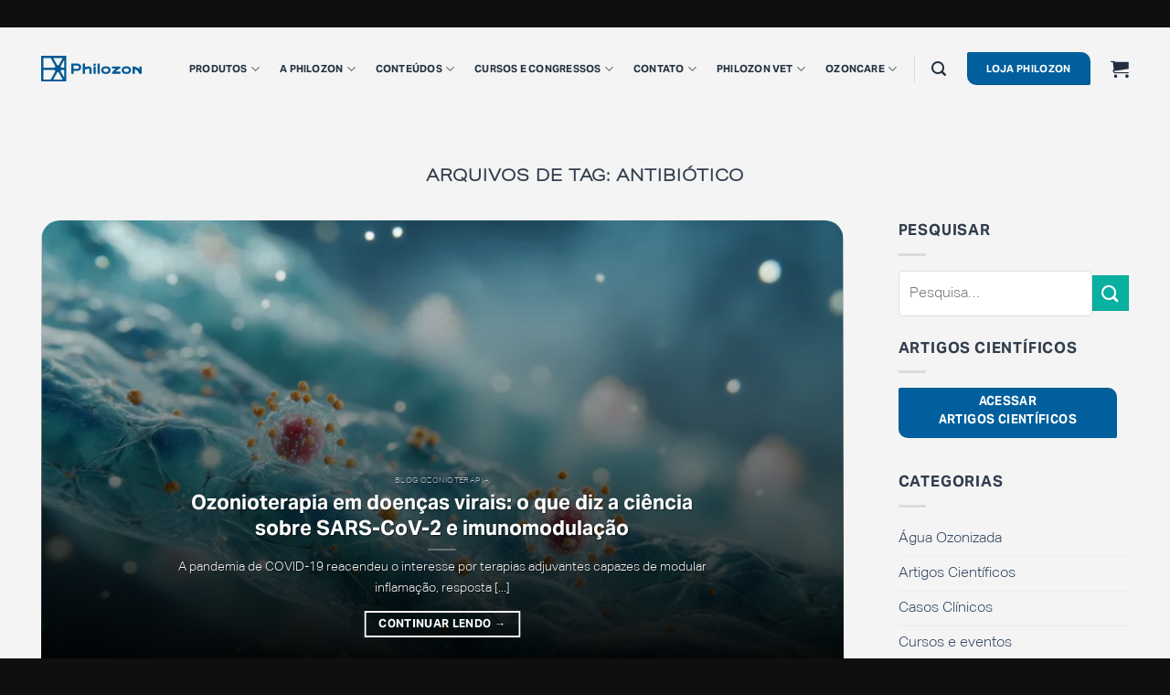

--- FILE ---
content_type: text/html; charset=UTF-8
request_url: https://philozon.com.br/tag/antibiotico/
body_size: 43369
content:
<!DOCTYPE html><html lang="pt-BR" prefix="og: https://ogp.me/ns#" class="loading-site no-js"><head><meta charset="UTF-8" /><link rel="profile" href="https://gmpg.org/xfn/11" /><link rel="pingback" href="https://philozon.com.br/xmlrpc.php" /> <script>(function(html){html.className = html.className.replace(/\bno-js\b/,'js')})(document.documentElement);</script> <style type="text/css">div[id^="wpcf7-f28224"] button.cf7mls_next {   }div[id^="wpcf7-f28224"] button.cf7mls_back {   }div[id^="wpcf7-f27727"] button.cf7mls_next {   }div[id^="wpcf7-f27727"] button.cf7mls_back {   }div[id^="wpcf7-f27652"] button.cf7mls_next {   }div[id^="wpcf7-f27652"] button.cf7mls_back {   }div[id^="wpcf7-f27631"] button.cf7mls_next {   }div[id^="wpcf7-f27631"] button.cf7mls_back {   }div[id^="wpcf7-f27229"] button.cf7mls_next {   }div[id^="wpcf7-f27229"] button.cf7mls_back {   }div[id^="wpcf7-f26862"] button.cf7mls_next {   }div[id^="wpcf7-f26862"] button.cf7mls_back {   }div[id^="wpcf7-f26410"] button.cf7mls_next {   }div[id^="wpcf7-f26410"] button.cf7mls_back {   }div[id^="wpcf7-f24680"] button.cf7mls_next {   }div[id^="wpcf7-f24680"] button.cf7mls_back {   }div[id^="wpcf7-f24111"] button.cf7mls_next {   }div[id^="wpcf7-f24111"] button.cf7mls_back {   }</style> <script data-cfasync="false" data-pagespeed-no-defer>var gtm4wp_datalayer_name = "dataLayer";
	var dataLayer = dataLayer || [];</script> <meta name="viewport" content="width=device-width, initial-scale=1" /><title>antibiótico - Philozon</title><meta name="robots" content="follow, noindex"/><meta property="og:locale" content="pt_BR" /><meta property="og:type" content="article" /><meta property="og:title" content="antibiótico - Philozon" /><meta property="og:url" content="https://philozon.com.br/tag/antibiotico/" /><meta property="og:site_name" content="Philozon Geradores de Ozônio" /><meta property="og:image" content="https://philozon.com.br/wp-content/uploads/2024/06/Philozon.jpg" /><meta property="og:image:secure_url" content="https://philozon.com.br/wp-content/uploads/2024/06/Philozon.jpg" /><meta property="og:image:width" content="1200" /><meta property="og:image:height" content="630" /><meta property="og:image:type" content="image/jpeg" /><meta name="twitter:card" content="summary_large_image" /><meta name="twitter:title" content="antibiótico - Philozon" /><meta name="twitter:image" content="https://philozon.com.br/wp-content/uploads/2024/06/Philozon.jpg" /> <script type="application/ld+json" class="rank-math-schema">{"@context":"https://schema.org","@graph":[{"@type":"Organization","@id":"https://philozon.com.br/#organization","name":"Philozon Geradores de Oz\u00f4nio","url":"https://philozon.com.br","logo":{"@type":"ImageObject","@id":"https://philozon.com.br/#logo","url":"https://philozon.com.br/wp-content/uploads/2024/06/Philozon-500-x-500-px.jpg","contentUrl":"https://philozon.com.br/wp-content/uploads/2024/06/Philozon-500-x-500-px.jpg","caption":"Philozon Geradores de Oz\u00f4nio","inLanguage":"pt-BR","width":"500","height":"500"}},{"@type":"WebSite","@id":"https://philozon.com.br/#website","url":"https://philozon.com.br","name":"Philozon Geradores de Oz\u00f4nio","alternateName":"Philozon","publisher":{"@id":"https://philozon.com.br/#organization"},"inLanguage":"pt-BR"},{"@type":"CollectionPage","@id":"https://philozon.com.br/tag/antibiotico/#webpage","url":"https://philozon.com.br/tag/antibiotico/","name":"antibi\u00f3tico - Philozon","isPartOf":{"@id":"https://philozon.com.br/#website"},"inLanguage":"pt-BR"}]}</script>  <script type='application/javascript'  id='pys-version-script'>console.log('PixelYourSite Free version 11.1.5.2');</script> <link rel='dns-prefetch' href='//maps.googleapis.com' /><link rel='prefetch' href='https://philozon.com.br/wp-content/themes/flatsome/assets/js/flatsome.js?ver=e1ad26bd5672989785e1' /><link rel='prefetch' href='https://philozon.com.br/wp-content/themes/flatsome/assets/js/chunk.slider.js?ver=3.19.14' /><link rel='prefetch' href='https://philozon.com.br/wp-content/themes/flatsome/assets/js/chunk.popups.js?ver=3.19.14' /><link rel='prefetch' href='https://philozon.com.br/wp-content/themes/flatsome/assets/js/chunk.tooltips.js?ver=3.19.14' /><link rel='prefetch' href='https://philozon.com.br/wp-content/themes/flatsome/assets/js/woocommerce.js?ver=dd6035ce106022a74757' /><link rel="alternate" type="application/rss+xml" title="Feed para Philozon &raquo;" href="https://philozon.com.br/feed/" /><link rel="alternate" type="application/rss+xml" title="Feed de comentários para Philozon &raquo;" href="https://philozon.com.br/comments/feed/" /><link rel="alternate" type="application/rss+xml" title="Feed de tag para Philozon &raquo; antibiótico" href="https://philozon.com.br/tag/antibiotico/feed/" /><style id='wp-img-auto-sizes-contain-inline-css' type='text/css'>img:is([sizes=auto i],[sizes^="auto," i]){contain-intrinsic-size:3000px 1500px}
/*# sourceURL=wp-img-auto-sizes-contain-inline-css */</style><link data-optimized="1" rel='stylesheet' id='sbi_styles-css' href='https://philozon.com.br/wp-content/litespeed/css/f06fdb33282af96068119c1380afac8f.css?ver=31228' type='text/css' media='all' /><style id='wp-emoji-styles-inline-css' type='text/css'>img.wp-smiley, img.emoji {
		display: inline !important;
		border: none !important;
		box-shadow: none !important;
		height: 1em !important;
		width: 1em !important;
		margin: 0 0.07em !important;
		vertical-align: -0.1em !important;
		background: none !important;
		padding: 0 !important;
	}
/*# sourceURL=wp-emoji-styles-inline-css */</style><style id='wp-block-library-inline-css' type='text/css'>:root{--wp-block-synced-color:#7a00df;--wp-block-synced-color--rgb:122,0,223;--wp-bound-block-color:var(--wp-block-synced-color);--wp-editor-canvas-background:#ddd;--wp-admin-theme-color:#007cba;--wp-admin-theme-color--rgb:0,124,186;--wp-admin-theme-color-darker-10:#006ba1;--wp-admin-theme-color-darker-10--rgb:0,107,160.5;--wp-admin-theme-color-darker-20:#005a87;--wp-admin-theme-color-darker-20--rgb:0,90,135;--wp-admin-border-width-focus:2px}@media (min-resolution:192dpi){:root{--wp-admin-border-width-focus:1.5px}}.wp-element-button{cursor:pointer}:root .has-very-light-gray-background-color{background-color:#eee}:root .has-very-dark-gray-background-color{background-color:#313131}:root .has-very-light-gray-color{color:#eee}:root .has-very-dark-gray-color{color:#313131}:root .has-vivid-green-cyan-to-vivid-cyan-blue-gradient-background{background:linear-gradient(135deg,#00d084,#0693e3)}:root .has-purple-crush-gradient-background{background:linear-gradient(135deg,#34e2e4,#4721fb 50%,#ab1dfe)}:root .has-hazy-dawn-gradient-background{background:linear-gradient(135deg,#faaca8,#dad0ec)}:root .has-subdued-olive-gradient-background{background:linear-gradient(135deg,#fafae1,#67a671)}:root .has-atomic-cream-gradient-background{background:linear-gradient(135deg,#fdd79a,#004a59)}:root .has-nightshade-gradient-background{background:linear-gradient(135deg,#330968,#31cdcf)}:root .has-midnight-gradient-background{background:linear-gradient(135deg,#020381,#2874fc)}:root{--wp--preset--font-size--normal:16px;--wp--preset--font-size--huge:42px}.has-regular-font-size{font-size:1em}.has-larger-font-size{font-size:2.625em}.has-normal-font-size{font-size:var(--wp--preset--font-size--normal)}.has-huge-font-size{font-size:var(--wp--preset--font-size--huge)}.has-text-align-center{text-align:center}.has-text-align-left{text-align:left}.has-text-align-right{text-align:right}.has-fit-text{white-space:nowrap!important}#end-resizable-editor-section{display:none}.aligncenter{clear:both}.items-justified-left{justify-content:flex-start}.items-justified-center{justify-content:center}.items-justified-right{justify-content:flex-end}.items-justified-space-between{justify-content:space-between}.screen-reader-text{border:0;clip-path:inset(50%);height:1px;margin:-1px;overflow:hidden;padding:0;position:absolute;width:1px;word-wrap:normal!important}.screen-reader-text:focus{background-color:#ddd;clip-path:none;color:#444;display:block;font-size:1em;height:auto;left:5px;line-height:normal;padding:15px 23px 14px;text-decoration:none;top:5px;width:auto;z-index:100000}html :where(.has-border-color){border-style:solid}html :where([style*=border-top-color]){border-top-style:solid}html :where([style*=border-right-color]){border-right-style:solid}html :where([style*=border-bottom-color]){border-bottom-style:solid}html :where([style*=border-left-color]){border-left-style:solid}html :where([style*=border-width]){border-style:solid}html :where([style*=border-top-width]){border-top-style:solid}html :where([style*=border-right-width]){border-right-style:solid}html :where([style*=border-bottom-width]){border-bottom-style:solid}html :where([style*=border-left-width]){border-left-style:solid}html :where(img[class*=wp-image-]){height:auto;max-width:100%}:where(figure){margin:0 0 1em}html :where(.is-position-sticky){--wp-admin--admin-bar--position-offset:var(--wp-admin--admin-bar--height,0px)}@media screen and (max-width:600px){html :where(.is-position-sticky){--wp-admin--admin-bar--position-offset:0px}}

/*# sourceURL=wp-block-library-inline-css */</style><link data-optimized="1" rel='stylesheet' id='wc-blocks-style-css' href='https://philozon.com.br/wp-content/litespeed/css/1aed3d2ead0d83f3f3ce26a14e0dd104.css?ver=8db21' type='text/css' media='all' /><style id='global-styles-inline-css' type='text/css'>:root{--wp--preset--aspect-ratio--square: 1;--wp--preset--aspect-ratio--4-3: 4/3;--wp--preset--aspect-ratio--3-4: 3/4;--wp--preset--aspect-ratio--3-2: 3/2;--wp--preset--aspect-ratio--2-3: 2/3;--wp--preset--aspect-ratio--16-9: 16/9;--wp--preset--aspect-ratio--9-16: 9/16;--wp--preset--color--black: #000000;--wp--preset--color--cyan-bluish-gray: #abb8c3;--wp--preset--color--white: #ffffff;--wp--preset--color--pale-pink: #f78da7;--wp--preset--color--vivid-red: #cf2e2e;--wp--preset--color--luminous-vivid-orange: #ff6900;--wp--preset--color--luminous-vivid-amber: #fcb900;--wp--preset--color--light-green-cyan: #7bdcb5;--wp--preset--color--vivid-green-cyan: #00d084;--wp--preset--color--pale-cyan-blue: #8ed1fc;--wp--preset--color--vivid-cyan-blue: #0693e3;--wp--preset--color--vivid-purple: #9b51e0;--wp--preset--color--primary: #005f9c;--wp--preset--color--secondary: #08b0a0;--wp--preset--color--success: #6b8a56;--wp--preset--color--alert: #b95454;--wp--preset--gradient--vivid-cyan-blue-to-vivid-purple: linear-gradient(135deg,rgb(6,147,227) 0%,rgb(155,81,224) 100%);--wp--preset--gradient--light-green-cyan-to-vivid-green-cyan: linear-gradient(135deg,rgb(122,220,180) 0%,rgb(0,208,130) 100%);--wp--preset--gradient--luminous-vivid-amber-to-luminous-vivid-orange: linear-gradient(135deg,rgb(252,185,0) 0%,rgb(255,105,0) 100%);--wp--preset--gradient--luminous-vivid-orange-to-vivid-red: linear-gradient(135deg,rgb(255,105,0) 0%,rgb(207,46,46) 100%);--wp--preset--gradient--very-light-gray-to-cyan-bluish-gray: linear-gradient(135deg,rgb(238,238,238) 0%,rgb(169,184,195) 100%);--wp--preset--gradient--cool-to-warm-spectrum: linear-gradient(135deg,rgb(74,234,220) 0%,rgb(151,120,209) 20%,rgb(207,42,186) 40%,rgb(238,44,130) 60%,rgb(251,105,98) 80%,rgb(254,248,76) 100%);--wp--preset--gradient--blush-light-purple: linear-gradient(135deg,rgb(255,206,236) 0%,rgb(152,150,240) 100%);--wp--preset--gradient--blush-bordeaux: linear-gradient(135deg,rgb(254,205,165) 0%,rgb(254,45,45) 50%,rgb(107,0,62) 100%);--wp--preset--gradient--luminous-dusk: linear-gradient(135deg,rgb(255,203,112) 0%,rgb(199,81,192) 50%,rgb(65,88,208) 100%);--wp--preset--gradient--pale-ocean: linear-gradient(135deg,rgb(255,245,203) 0%,rgb(182,227,212) 50%,rgb(51,167,181) 100%);--wp--preset--gradient--electric-grass: linear-gradient(135deg,rgb(202,248,128) 0%,rgb(113,206,126) 100%);--wp--preset--gradient--midnight: linear-gradient(135deg,rgb(2,3,129) 0%,rgb(40,116,252) 100%);--wp--preset--font-size--small: 13px;--wp--preset--font-size--medium: 20px;--wp--preset--font-size--large: 36px;--wp--preset--font-size--x-large: 42px;--wp--preset--spacing--20: 0.44rem;--wp--preset--spacing--30: 0.67rem;--wp--preset--spacing--40: 1rem;--wp--preset--spacing--50: 1.5rem;--wp--preset--spacing--60: 2.25rem;--wp--preset--spacing--70: 3.38rem;--wp--preset--spacing--80: 5.06rem;--wp--preset--shadow--natural: 6px 6px 9px rgba(0, 0, 0, 0.2);--wp--preset--shadow--deep: 12px 12px 50px rgba(0, 0, 0, 0.4);--wp--preset--shadow--sharp: 6px 6px 0px rgba(0, 0, 0, 0.2);--wp--preset--shadow--outlined: 6px 6px 0px -3px rgb(255, 255, 255), 6px 6px rgb(0, 0, 0);--wp--preset--shadow--crisp: 6px 6px 0px rgb(0, 0, 0);}:where(body) { margin: 0; }.wp-site-blocks > .alignleft { float: left; margin-right: 2em; }.wp-site-blocks > .alignright { float: right; margin-left: 2em; }.wp-site-blocks > .aligncenter { justify-content: center; margin-left: auto; margin-right: auto; }:where(.is-layout-flex){gap: 0.5em;}:where(.is-layout-grid){gap: 0.5em;}.is-layout-flow > .alignleft{float: left;margin-inline-start: 0;margin-inline-end: 2em;}.is-layout-flow > .alignright{float: right;margin-inline-start: 2em;margin-inline-end: 0;}.is-layout-flow > .aligncenter{margin-left: auto !important;margin-right: auto !important;}.is-layout-constrained > .alignleft{float: left;margin-inline-start: 0;margin-inline-end: 2em;}.is-layout-constrained > .alignright{float: right;margin-inline-start: 2em;margin-inline-end: 0;}.is-layout-constrained > .aligncenter{margin-left: auto !important;margin-right: auto !important;}.is-layout-constrained > :where(:not(.alignleft):not(.alignright):not(.alignfull)){margin-left: auto !important;margin-right: auto !important;}body .is-layout-flex{display: flex;}.is-layout-flex{flex-wrap: wrap;align-items: center;}.is-layout-flex > :is(*, div){margin: 0;}body .is-layout-grid{display: grid;}.is-layout-grid > :is(*, div){margin: 0;}body{padding-top: 0px;padding-right: 0px;padding-bottom: 0px;padding-left: 0px;}a:where(:not(.wp-element-button)){text-decoration: none;}:root :where(.wp-element-button, .wp-block-button__link){background-color: #32373c;border-width: 0;color: #fff;font-family: inherit;font-size: inherit;font-style: inherit;font-weight: inherit;letter-spacing: inherit;line-height: inherit;padding-top: calc(0.667em + 2px);padding-right: calc(1.333em + 2px);padding-bottom: calc(0.667em + 2px);padding-left: calc(1.333em + 2px);text-decoration: none;text-transform: inherit;}.has-black-color{color: var(--wp--preset--color--black) !important;}.has-cyan-bluish-gray-color{color: var(--wp--preset--color--cyan-bluish-gray) !important;}.has-white-color{color: var(--wp--preset--color--white) !important;}.has-pale-pink-color{color: var(--wp--preset--color--pale-pink) !important;}.has-vivid-red-color{color: var(--wp--preset--color--vivid-red) !important;}.has-luminous-vivid-orange-color{color: var(--wp--preset--color--luminous-vivid-orange) !important;}.has-luminous-vivid-amber-color{color: var(--wp--preset--color--luminous-vivid-amber) !important;}.has-light-green-cyan-color{color: var(--wp--preset--color--light-green-cyan) !important;}.has-vivid-green-cyan-color{color: var(--wp--preset--color--vivid-green-cyan) !important;}.has-pale-cyan-blue-color{color: var(--wp--preset--color--pale-cyan-blue) !important;}.has-vivid-cyan-blue-color{color: var(--wp--preset--color--vivid-cyan-blue) !important;}.has-vivid-purple-color{color: var(--wp--preset--color--vivid-purple) !important;}.has-primary-color{color: var(--wp--preset--color--primary) !important;}.has-secondary-color{color: var(--wp--preset--color--secondary) !important;}.has-success-color{color: var(--wp--preset--color--success) !important;}.has-alert-color{color: var(--wp--preset--color--alert) !important;}.has-black-background-color{background-color: var(--wp--preset--color--black) !important;}.has-cyan-bluish-gray-background-color{background-color: var(--wp--preset--color--cyan-bluish-gray) !important;}.has-white-background-color{background-color: var(--wp--preset--color--white) !important;}.has-pale-pink-background-color{background-color: var(--wp--preset--color--pale-pink) !important;}.has-vivid-red-background-color{background-color: var(--wp--preset--color--vivid-red) !important;}.has-luminous-vivid-orange-background-color{background-color: var(--wp--preset--color--luminous-vivid-orange) !important;}.has-luminous-vivid-amber-background-color{background-color: var(--wp--preset--color--luminous-vivid-amber) !important;}.has-light-green-cyan-background-color{background-color: var(--wp--preset--color--light-green-cyan) !important;}.has-vivid-green-cyan-background-color{background-color: var(--wp--preset--color--vivid-green-cyan) !important;}.has-pale-cyan-blue-background-color{background-color: var(--wp--preset--color--pale-cyan-blue) !important;}.has-vivid-cyan-blue-background-color{background-color: var(--wp--preset--color--vivid-cyan-blue) !important;}.has-vivid-purple-background-color{background-color: var(--wp--preset--color--vivid-purple) !important;}.has-primary-background-color{background-color: var(--wp--preset--color--primary) !important;}.has-secondary-background-color{background-color: var(--wp--preset--color--secondary) !important;}.has-success-background-color{background-color: var(--wp--preset--color--success) !important;}.has-alert-background-color{background-color: var(--wp--preset--color--alert) !important;}.has-black-border-color{border-color: var(--wp--preset--color--black) !important;}.has-cyan-bluish-gray-border-color{border-color: var(--wp--preset--color--cyan-bluish-gray) !important;}.has-white-border-color{border-color: var(--wp--preset--color--white) !important;}.has-pale-pink-border-color{border-color: var(--wp--preset--color--pale-pink) !important;}.has-vivid-red-border-color{border-color: var(--wp--preset--color--vivid-red) !important;}.has-luminous-vivid-orange-border-color{border-color: var(--wp--preset--color--luminous-vivid-orange) !important;}.has-luminous-vivid-amber-border-color{border-color: var(--wp--preset--color--luminous-vivid-amber) !important;}.has-light-green-cyan-border-color{border-color: var(--wp--preset--color--light-green-cyan) !important;}.has-vivid-green-cyan-border-color{border-color: var(--wp--preset--color--vivid-green-cyan) !important;}.has-pale-cyan-blue-border-color{border-color: var(--wp--preset--color--pale-cyan-blue) !important;}.has-vivid-cyan-blue-border-color{border-color: var(--wp--preset--color--vivid-cyan-blue) !important;}.has-vivid-purple-border-color{border-color: var(--wp--preset--color--vivid-purple) !important;}.has-primary-border-color{border-color: var(--wp--preset--color--primary) !important;}.has-secondary-border-color{border-color: var(--wp--preset--color--secondary) !important;}.has-success-border-color{border-color: var(--wp--preset--color--success) !important;}.has-alert-border-color{border-color: var(--wp--preset--color--alert) !important;}.has-vivid-cyan-blue-to-vivid-purple-gradient-background{background: var(--wp--preset--gradient--vivid-cyan-blue-to-vivid-purple) !important;}.has-light-green-cyan-to-vivid-green-cyan-gradient-background{background: var(--wp--preset--gradient--light-green-cyan-to-vivid-green-cyan) !important;}.has-luminous-vivid-amber-to-luminous-vivid-orange-gradient-background{background: var(--wp--preset--gradient--luminous-vivid-amber-to-luminous-vivid-orange) !important;}.has-luminous-vivid-orange-to-vivid-red-gradient-background{background: var(--wp--preset--gradient--luminous-vivid-orange-to-vivid-red) !important;}.has-very-light-gray-to-cyan-bluish-gray-gradient-background{background: var(--wp--preset--gradient--very-light-gray-to-cyan-bluish-gray) !important;}.has-cool-to-warm-spectrum-gradient-background{background: var(--wp--preset--gradient--cool-to-warm-spectrum) !important;}.has-blush-light-purple-gradient-background{background: var(--wp--preset--gradient--blush-light-purple) !important;}.has-blush-bordeaux-gradient-background{background: var(--wp--preset--gradient--blush-bordeaux) !important;}.has-luminous-dusk-gradient-background{background: var(--wp--preset--gradient--luminous-dusk) !important;}.has-pale-ocean-gradient-background{background: var(--wp--preset--gradient--pale-ocean) !important;}.has-electric-grass-gradient-background{background: var(--wp--preset--gradient--electric-grass) !important;}.has-midnight-gradient-background{background: var(--wp--preset--gradient--midnight) !important;}.has-small-font-size{font-size: var(--wp--preset--font-size--small) !important;}.has-medium-font-size{font-size: var(--wp--preset--font-size--medium) !important;}.has-large-font-size{font-size: var(--wp--preset--font-size--large) !important;}.has-x-large-font-size{font-size: var(--wp--preset--font-size--x-large) !important;}
/*# sourceURL=global-styles-inline-css */</style><link data-optimized="1" rel='stylesheet' id='pb_animate-css' href='https://philozon.com.br/wp-content/litespeed/css/bae23e4ed54c801b2263dd2cb234c927.css?ver=b36f2' type='text/css' media='all' /><link data-optimized="1" rel='stylesheet' id='dnd-upload-cf7-css' href='https://philozon.com.br/wp-content/litespeed/css/1651f64e186e2afc9c3a538260ceb248.css?ver=81e3b' type='text/css' media='all' /><link data-optimized="1" rel='stylesheet' id='cf7mls-css' href='https://philozon.com.br/wp-content/litespeed/css/4ff6446c01191370754372dcf88310d0.css?ver=4e01f' type='text/css' media='all' /><link data-optimized="1" rel='stylesheet' id='cf7mls_animate-css' href='https://philozon.com.br/wp-content/litespeed/css/ee320aeff787ee90449270d3e1c76a42.css?ver=e2083' type='text/css' media='all' /><link data-optimized="1" rel='stylesheet' id='contact-form-7-css' href='https://philozon.com.br/wp-content/litespeed/css/4aa1beb8e15a3fe1b86fad775b550d55.css?ver=5fc82' type='text/css' media='all' /><style id='woocommerce-inline-inline-css' type='text/css'>.woocommerce form .form-row .required { visibility: visible; }
/*# sourceURL=woocommerce-inline-inline-css */</style><link data-optimized="1" rel='stylesheet' id='aws-style-css' href='https://philozon.com.br/wp-content/litespeed/css/caf80cafa8b00e403021c76a0d605f1e.css?ver=3d54f' type='text/css' media='all' /><link data-optimized="1" rel='stylesheet' id='ez-toc-css' href='https://philozon.com.br/wp-content/litespeed/css/a7d71e048bb7392ae22f5f637d1bf8b6.css?ver=1775f' type='text/css' media='all' /><style id='ez-toc-inline-css' type='text/css'>div#ez-toc-container .ez-toc-title {font-size: 120%;}div#ez-toc-container .ez-toc-title {font-weight: 500;}div#ez-toc-container ul li , div#ez-toc-container ul li a {font-size: 95%;}div#ez-toc-container ul li , div#ez-toc-container ul li a {font-weight: 500;}div#ez-toc-container nav ul ul li {font-size: 90%;}.ez-toc-box-title {font-weight: bold; margin-bottom: 10px; text-align: center; text-transform: uppercase; letter-spacing: 1px; color: #666; padding-bottom: 5px;position:absolute;top:-4%;left:5%;background-color: inherit;transition: top 0.3s ease;}.ez-toc-box-title.toc-closed {top:-25%;}
.ez-toc-container-direction {direction: ltr;}.ez-toc-counter ul{counter-reset: item ;}.ez-toc-counter nav ul li a::before {content: counters(item, '.', decimal) '. ';display: inline-block;counter-increment: item;flex-grow: 0;flex-shrink: 0;margin-right: .2em; float: left; }.ez-toc-widget-direction {direction: ltr;}.ez-toc-widget-container ul{counter-reset: item ;}.ez-toc-widget-container nav ul li a::before {content: counters(item, '.', decimal) '. ';display: inline-block;counter-increment: item;flex-grow: 0;flex-shrink: 0;margin-right: .2em; float: left; }
/*# sourceURL=ez-toc-inline-css */</style><link data-optimized="1" rel='stylesheet' id='woo-asaas-store-css' href='https://philozon.com.br/wp-content/litespeed/css/e7b39fcff7c45bd54747bc6f029c88c3.css?ver=52354' type='text/css' media='all' /><link data-optimized="1" rel='stylesheet' id='awcfe-frontend-css' href='https://philozon.com.br/wp-content/litespeed/css/9484a1dc4dfa3ff6f661871713949731.css?ver=6e1e1' type='text/css' media='all' /><link data-optimized="1" rel='stylesheet' id='woo_discount_pro_style-css' href='https://philozon.com.br/wp-content/litespeed/css/d41c0f1a94871473cb807e62c75dc3df.css?ver=d2fa6' type='text/css' media='all' /><link data-optimized="1" rel='stylesheet' id='flatsome-main-css' href='https://philozon.com.br/wp-content/litespeed/css/9c145e21907bae6ce8d400a7c7d48d1e.css?ver=b7bfe' type='text/css' media='all' /><style id='flatsome-main-inline-css' type='text/css'>@font-face {
				font-family: "fl-icons";
				font-display: block;
				src: url(https://philozon.com.br/wp-content/themes/flatsome/assets/css/icons/fl-icons.eot?v=3.19.14);
				src:
					url(https://philozon.com.br/wp-content/themes/flatsome/assets/css/icons/fl-icons.eot#iefix?v=3.19.14) format("embedded-opentype"),
					url(https://philozon.com.br/wp-content/themes/flatsome/assets/css/icons/fl-icons.woff2?v=3.19.14) format("woff2"),
					url(https://philozon.com.br/wp-content/themes/flatsome/assets/css/icons/fl-icons.ttf?v=3.19.14) format("truetype"),
					url(https://philozon.com.br/wp-content/themes/flatsome/assets/css/icons/fl-icons.woff?v=3.19.14) format("woff"),
					url(https://philozon.com.br/wp-content/themes/flatsome/assets/css/icons/fl-icons.svg?v=3.19.14#fl-icons) format("svg");
			}
/*# sourceURL=flatsome-main-inline-css */</style><link data-optimized="1" rel='stylesheet' id='flatsome-shop-css' href='https://philozon.com.br/wp-content/litespeed/css/6c931fe5933944b1acd77291d53718ed.css?ver=50cf3' type='text/css' media='all' /><link data-optimized="1" rel='stylesheet' id='flatsome-style-css' href='https://philozon.com.br/wp-content/litespeed/css/b506ac01a81e7360a866ac204516b58d.css?ver=7006f' type='text/css' media='all' /> <script type="text/javascript" id="jquery-core-js-extra">/*  */
var pysFacebookRest = {"restApiUrl":"https://philozon.com.br/wp-json/pys-facebook/v1/event","debug":""};
//# sourceURL=jquery-core-js-extra
/*  */</script> <script type="text/javascript" src="https://philozon.com.br/wp-includes/js/jquery/jquery.min.js?ver=3.7.1" id="jquery-core-js"></script> <script type="text/javascript" id="ays-pb-js-extra">/*  */
var pbLocalizeObj = {"ajax":"https://philozon.com.br/wp-admin/admin-ajax.php","seconds":"seconds","thisWillClose":"This will close in","icons":{"close_icon":"\u003Csvg class=\"ays_pb_material_close_icon\" xmlns=\"https://www.w3.org/2000/svg\" height=\"36px\" viewBox=\"0 0 24 24\" width=\"36px\" fill=\"#000000\" alt=\"Pop-up Close\"\u003E\u003Cpath d=\"M0 0h24v24H0z\" fill=\"none\"/\u003E\u003Cpath d=\"M19 6.41L17.59 5 12 10.59 6.41 5 5 6.41 10.59 12 5 17.59 6.41 19 12 13.41 17.59 19 19 17.59 13.41 12z\"/\u003E\u003C/svg\u003E","close_circle_icon":"\u003Csvg class=\"ays_pb_material_close_circle_icon\" xmlns=\"https://www.w3.org/2000/svg\" height=\"24\" viewBox=\"0 0 24 24\" width=\"36\" alt=\"Pop-up Close\"\u003E\u003Cpath d=\"M0 0h24v24H0z\" fill=\"none\"/\u003E\u003Cpath d=\"M12 2C6.47 2 2 6.47 2 12s4.47 10 10 10 10-4.47 10-10S17.53 2 12 2zm5 13.59L15.59 17 12 13.41 8.41 17 7 15.59 10.59 12 7 8.41 8.41 7 12 10.59 15.59 7 17 8.41 13.41 12 17 15.59z\"/\u003E\u003C/svg\u003E","volume_up_icon":"\u003Csvg class=\"ays_pb_fa_volume\" xmlns=\"https://www.w3.org/2000/svg\" height=\"24\" viewBox=\"0 0 24 24\" width=\"36\"\u003E\u003Cpath d=\"M0 0h24v24H0z\" fill=\"none\"/\u003E\u003Cpath d=\"M3 9v6h4l5 5V4L7 9H3zm13.5 3c0-1.77-1.02-3.29-2.5-4.03v8.05c1.48-.73 2.5-2.25 2.5-4.02zM14 3.23v2.06c2.89.86 5 3.54 5 6.71s-2.11 5.85-5 6.71v2.06c4.01-.91 7-4.49 7-8.77s-2.99-7.86-7-8.77z\"/\u003E\u003C/svg\u003E","volume_mute_icon":"\u003Csvg xmlns=\"https://www.w3.org/2000/svg\" height=\"24\" viewBox=\"0 0 24 24\" width=\"24\"\u003E\u003Cpath d=\"M0 0h24v24H0z\" fill=\"none\"/\u003E\u003Cpath d=\"M7 9v6h4l5 5V4l-5 5H7z\"/\u003E\u003C/svg\u003E"}};
//# sourceURL=ays-pb-js-extra
/*  */</script> <script type="text/javascript" src="https://philozon.com.br/wp-content/plugins/ays-popup-box/public/js/ays-pb-public.js?ver=6.0.9" id="ays-pb-js"></script> <script type="text/javascript" src="https://philozon.com.br/wp-content/plugins/woocommerce/assets/js/jquery-blockui/jquery.blockUI.min.js?ver=2.7.0-wc.10.4.3" id="wc-jquery-blockui-js" data-wp-strategy="defer"></script> <script type="text/javascript" id="wc-add-to-cart-js-extra">/*  */
var wc_add_to_cart_params = {"ajax_url":"/wp-admin/admin-ajax.php","wc_ajax_url":"/?wc-ajax=%%endpoint%%","i18n_view_cart":"Ver carrinho","cart_url":"https://philozon.com.br/cart/","is_cart":"","cart_redirect_after_add":"no"};
//# sourceURL=wc-add-to-cart-js-extra
/*  */</script> <script type="text/javascript" src="https://philozon.com.br/wp-content/plugins/woocommerce/assets/js/frontend/add-to-cart.min.js?ver=10.4.3" id="wc-add-to-cart-js" defer="defer" data-wp-strategy="defer"></script> <script type="text/javascript" src="https://philozon.com.br/wp-content/plugins/woocommerce/assets/js/js-cookie/js.cookie.min.js?ver=2.1.4-wc.10.4.3" id="wc-js-cookie-js" data-wp-strategy="defer"></script> <script type="text/javascript" src="https://philozon.com.br/wp-content/plugins/pixelyoursite/dist/scripts/jquery.bind-first-0.2.3.min.js?ver=0.2.3" id="jquery-bind-first-js"></script> <script type="text/javascript" src="https://philozon.com.br/wp-content/plugins/pixelyoursite/dist/scripts/js.cookie-2.1.3.min.js?ver=2.1.3" id="js-cookie-pys-js"></script> <script type="text/javascript" src="https://philozon.com.br/wp-content/plugins/pixelyoursite/dist/scripts/tld.min.js?ver=2.3.1" id="js-tld-js"></script> <script type="text/javascript" id="pys-js-extra">/*  */
var pysOptions = {"staticEvents":{"facebook":{"init_event":[{"delay":0,"type":"static","ajaxFire":false,"name":"PageView","pixelIds":["1534098380819485"],"eventID":"7dd8bcdd-74d9-45d4-8a96-92dcddc3c214","params":{"page_title":"antibi\u00f3tico","post_type":"tag","post_id":167,"plugin":"PixelYourSite","user_role":"guest","event_url":"philozon.com.br/tag/antibiotico/"},"e_id":"init_event","ids":[],"hasTimeWindow":false,"timeWindow":0,"woo_order":"","edd_order":""}]}},"dynamicEvents":[],"triggerEvents":[],"triggerEventTypes":[],"facebook":{"pixelIds":["1534098380819485"],"advancedMatching":{"external_id":"dbfdfbadfffababbaffeeaabe"},"advancedMatchingEnabled":true,"removeMetadata":false,"wooVariableAsSimple":false,"serverApiEnabled":true,"wooCRSendFromServer":false,"send_external_id":null,"enabled_medical":false,"do_not_track_medical_param":["event_url","post_title","page_title","landing_page","content_name","categories","category_name","tags"],"meta_ldu":false},"debug":"","siteUrl":"https://philozon.com.br","ajaxUrl":"https://philozon.com.br/wp-admin/admin-ajax.php","ajax_event":"842fe1a28d","enable_remove_download_url_param":"1","cookie_duration":"7","last_visit_duration":"60","enable_success_send_form":"","ajaxForServerEvent":"1","ajaxForServerStaticEvent":"1","useSendBeacon":"1","send_external_id":"1","external_id_expire":"180","track_cookie_for_subdomains":"1","google_consent_mode":"1","gdpr":{"ajax_enabled":false,"all_disabled_by_api":false,"facebook_disabled_by_api":false,"analytics_disabled_by_api":false,"google_ads_disabled_by_api":false,"pinterest_disabled_by_api":false,"bing_disabled_by_api":false,"reddit_disabled_by_api":false,"externalID_disabled_by_api":false,"facebook_prior_consent_enabled":true,"analytics_prior_consent_enabled":true,"google_ads_prior_consent_enabled":null,"pinterest_prior_consent_enabled":true,"bing_prior_consent_enabled":true,"cookiebot_integration_enabled":false,"cookiebot_facebook_consent_category":"marketing","cookiebot_analytics_consent_category":"statistics","cookiebot_tiktok_consent_category":"marketing","cookiebot_google_ads_consent_category":"marketing","cookiebot_pinterest_consent_category":"marketing","cookiebot_bing_consent_category":"marketing","consent_magic_integration_enabled":false,"real_cookie_banner_integration_enabled":false,"cookie_notice_integration_enabled":false,"cookie_law_info_integration_enabled":false,"analytics_storage":{"enabled":true,"value":"granted","filter":false},"ad_storage":{"enabled":true,"value":"granted","filter":false},"ad_user_data":{"enabled":true,"value":"granted","filter":false},"ad_personalization":{"enabled":true,"value":"granted","filter":false}},"cookie":{"disabled_all_cookie":false,"disabled_start_session_cookie":false,"disabled_advanced_form_data_cookie":false,"disabled_landing_page_cookie":false,"disabled_first_visit_cookie":false,"disabled_trafficsource_cookie":false,"disabled_utmTerms_cookie":false,"disabled_utmId_cookie":false},"tracking_analytics":{"TrafficSource":"direct","TrafficLanding":"undefined","TrafficUtms":[],"TrafficUtmsId":[]},"GATags":{"ga_datalayer_type":"default","ga_datalayer_name":"dataLayerPYS"},"woo":{"enabled":true,"enabled_save_data_to_orders":true,"addToCartOnButtonEnabled":true,"addToCartOnButtonValueEnabled":true,"addToCartOnButtonValueOption":"price","singleProductId":null,"removeFromCartSelector":"form.woocommerce-cart-form .remove","addToCartCatchMethod":"add_cart_hook","is_order_received_page":false,"containOrderId":false},"edd":{"enabled":false},"cache_bypass":"1768750029"};
//# sourceURL=pys-js-extra
/*  */</script> <script type="text/javascript" src="https://philozon.com.br/wp-content/plugins/pixelyoursite/dist/scripts/public.js?ver=11.1.5.2" id="pys-js"></script> <link rel="https://api.w.org/" href="https://philozon.com.br/wp-json/" /><link rel="alternate" title="JSON" type="application/json" href="https://philozon.com.br/wp-json/wp/v2/tags/167" /><link rel="EditURI" type="application/rsd+xml" title="RSD" href="https://philozon.com.br/xmlrpc.php?rsd" /><meta name="generator" content="WordPress 6.9" /><meta name="ti-site-data" content="eyJyIjoiMTowITc6NCEzMDoyNSIsIm8iOiJodHRwczpcL1wvcGhpbG96b24uY29tLmJyXC93cC1hZG1pblwvYWRtaW4tYWpheC5waHA/YWN0aW9uPXRpX29ubGluZV91c2Vyc19nb29nbGUmYW1wO3A9JTJGdGFnJTJGYW50aWJpb3RpY28lMkYmYW1wO193cG5vbmNlPWE2NWE5MWNiOTkifQ==" /> <script data-cfasync="false" data-pagespeed-no-defer>var dataLayer_content = {"pagePostType":"post","pagePostType2":"tag-post"};
	dataLayer.push( dataLayer_content );</script> <script data-cfasync="false" data-pagespeed-no-defer>(function(w,d,s,l,i){w[l]=w[l]||[];w[l].push({'gtm.start':
new Date().getTime(),event:'gtm.js'});var f=d.getElementsByTagName(s)[0],
j=d.createElement(s),dl=l!='dataLayer'?'&l='+l:'';j.async=true;j.src=
'//www.googletagmanager.com/gtm.js?id='+i+dl;f.parentNode.insertBefore(j,f);
})(window,document,'script','dataLayer','GTM-THSLRR79');</script> <script src="https://cdn.pagesense.io/js/philozonindcomgeradoresdeozn/bd7791d9de9a482bad94910b12ffda99.js"></script>  <script async src="https://www.googletagmanager.com/gtag/js?id=G-TGECL0TJ9S"></script> <script>window.dataLayer = window.dataLayer || [];
  function gtag(){dataLayer.push(arguments);}
  gtag('js', new Date());

  gtag('config', 'G-TGECL0TJ9S');</script> <link rel="stylesheet" href="https://use.typekit.net/vab6qml.css">
 <script src="https://cdn.jsdelivr.net/npm/signature_pad@2.3.3/signature_pad.min.js"></script> <noscript><style>.woocommerce-product-gallery{ opacity: 1 !important; }</style></noscript><link rel="icon" href="https://philozon.com.br/wp-content/uploads/2024/06/Philozon-Logo-60x60.png" sizes="32x32" /><link rel="icon" href="https://philozon.com.br/wp-content/uploads/2024/06/Philozon-Logo.png" sizes="192x192" /><link rel="apple-touch-icon" href="https://philozon.com.br/wp-content/uploads/2024/06/Philozon-Logo.png" /><meta name="msapplication-TileImage" content="https://philozon.com.br/wp-content/uploads/2024/06/Philozon-Logo.png" /><style id="custom-css" type="text/css">:root {--primary-color: #005f9c;--fs-color-primary: #005f9c;--fs-color-secondary: #08b0a0;--fs-color-success: #6b8a56;--fs-color-alert: #b95454;--fs-experimental-link-color: #334862;--fs-experimental-link-color-hover: #111;}.tooltipster-base {--tooltip-color: #fff;--tooltip-bg-color: #000;}.off-canvas-right .mfp-content, .off-canvas-left .mfp-content {--drawer-width: 300px;}.off-canvas .mfp-content.off-canvas-cart {--drawer-width: 360px;}.container-width, .full-width .ubermenu-nav, .container, .row{max-width: 1220px}.row.row-collapse{max-width: 1190px}.row.row-small{max-width: 1212.5px}.row.row-large{max-width: 1250px}.sticky-add-to-cart--active, #wrapper,#main,#main.dark{background-color: #f4f4f4}.header-main{height: 90px}#logo img{max-height: 90px}#logo{width:110px;}#logo img{padding:17px 0;}.stuck #logo img{padding:25px 0;}.header-bottom{min-height: 31px}.header-top{min-height: 43px}.transparent .header-main{height: 77px}.transparent #logo img{max-height: 77px}.has-transparent + .page-title:first-of-type,.has-transparent + #main > .page-title,.has-transparent + #main > div > .page-title,.has-transparent + #main .page-header-wrapper:first-of-type .page-title{padding-top: 77px;}.header.show-on-scroll,.stuck .header-main{height:89px!important}.stuck #logo img{max-height: 89px!important}.search-form{ width: 100%;}.header-bg-color {background-color: rgba(255,255,255,0)}.header-bottom {background-color: #08b0a0}.header-main .nav > li > a{line-height: 16px }.stuck .header-main .nav > li > a{line-height: 15px }@media (max-width: 549px) {.header-main{height: 70px}#logo img{max-height: 70px}}.nav-dropdown{border-radius:5px}.nav-dropdown{font-size:81%}.header-top{background-color:#08b0a0!important;}body{color: #313d4d}h1,h2,h3,h4,h5,h6,.heading-font{color: #313d4d;}body{font-size: 100%;}@media screen and (max-width: 549px){body{font-size: 100%;}}body{font-family: inherit;}.nav > li > a {font-family: Montserrat, sans-serif;}.mobile-sidebar-levels-2 .nav > li > ul > li > a {font-family: Montserrat, sans-serif;}.nav > li > a,.mobile-sidebar-levels-2 .nav > li > ul > li > a {font-weight: 700;font-style: normal;}h1,h2,h3,h4,h5,h6,.heading-font, .off-canvas-center .nav-sidebar.nav-vertical > li > a{font-family: inherit;}.alt-font{font-family: "Dancing Script", sans-serif;}.alt-font {font-weight: 400!important;font-style: normal!important;}.header:not(.transparent) .header-nav-main.nav > li > a {color: #222f3e;}.shop-page-title.featured-title .title-overlay{background-color: rgba(107,107,107,0.3);}.has-equal-box-heights .box-image {padding-top: 100%;}@media screen and (min-width: 550px){.products .box-vertical .box-image{min-width: 800px!important;width: 800px!important;}}.absolute-footer, html{background-color: #0f0f0f}.nav-vertical-fly-out > li + li {border-top-width: 1px; border-top-style: solid;}/* Custom CSS */.grecaptcha-badge {display: none !important;}iframe {border: none;}.woocommerce-order.row .large-7 {flex-basis: 100%;max-width: 100%;}.woocommerce-order.row .large-5.col {display: none;}section.woocommerce-customer-details {display: none;}.woocommerce-order-received .order-not-received {display: none;}.woocommerce-order-received .order-received {display: block !important;}.order-received {display: none;}.hide-field {display: none;}.woocommerce-billing-fields h3 {background-color: #130b303b;text-align: center;padding: 10px;margin-bottom: 20px;color: #130b30;border-radius: 5px;font-size: 90% !important;}.woocommerce-billing-fields input[type="email"]::placeholder, .woocommerce-billing-fields input[type="number"]::placeholder, .woocommerce-billing-fields input[type="search"]::placeholder, .woocommerce-billing-fields input[type="tel"]::placeholder, .woocommerce-billing-fields input[type="text"]::placeholder, .woocommerce-billing-fields input[type="url"]::placeholder, .woocommerce-billing-fields textarea::placeholder {font-size: 80%;font-style: italic;opacity: 0.7;}.woocommerce-billing-fields label {z-index: 9;position: absolute;margin-top: -10px;margin-left: 20px;background-color: white;padding: 0 10px;font-weight: 600;font-size: 80%;}input[type=email], input[type=number], input[type=search], input[type=tel], input[type=text], input[type=url], textarea {height: 50px;box-shadow: none;border-radius: 5px;}#billing_address_2_field>label, #shipping_address_2_field>label {opacity: 1;overflow: inherit;}td.product-thumbnail img {border-radius: 5px;}.woocommerce-order.row .large-7 {flex-basis: 100%;max-width: 100%;}.woocommerce-order.row .large-5.col {display: none;}section.woocommerce-customer-details {display: none;}.woocommerce-order-received .order-not-received {display: none;}.woocommerce-order-received .order-received {display: block !important;}.order-received {display: none;}.hide-field {display: none;}.woocommerce-billing-fields h3 {background-color: #130b303b;text-align: center;padding: 10px;margin-bottom: 20px;color: #130b30;border-radius: 5px;font-size: 90% !important;}.woocommerce-billing-fields input[type="email"]::placeholder, .woocommerce-billing-fields input[type="number"]::placeholder, .woocommerce-billing-fields input[type="search"]::placeholder, .woocommerce-billing-fields input[type="tel"]::placeholder, .woocommerce-billing-fields input[type="text"]::placeholder, .woocommerce-billing-fields input[type="url"]::placeholder, .woocommerce-billing-fields textarea::placeholder {font-size: 80%;font-style: italic;opacity: 0.7;}.woocommerce-billing-fields label {z-index: 9;position: absolute;margin-top: -10px;margin-left: 20px;background-color: white;padding: 0 10px;font-weight: 600;font-size: 80%;}input[type=email], input[type=number], input[type=search], input[type=tel], input[type=text], input[type=url], textarea {height: 50px;box-shadow: none;border-radius: 5px;}#billing_address_2_field>label, #shipping_address_2_field>label {opacity: 1;overflow: inherit;}td.product-thumbnail img {border-radius: 5px;}.tab-panels {padding-top: 20px !important;}.lista-posts-blog {display: flex;flex-direction: column;gap: 20px;}.lista-posts-blog .post-item {display: flex;align-items: center;gap: 20px;}.lista-posts-blog .post-item img {width: 20%;border-radius: 15px;height: auto;}.lista-posts-blog .post-item p {margin: 0;flex: 1;}/* Responsivo para mobile */@media (max-width: 768px) {.lista-posts-blog .post-item {flex-direction: column;align-items: flex-start;}.lista-posts-blog .post-item img {width: 100%;}.lista-posts-blog .post-item p {margin-top: 10px;}}li.cat-item.cat-item-1 {display: none;}.s0 {stroke: none;}.many-icons .icon-inner {height: 60px !important;}.many-icons .icon-box-img {width: 86px;height: 86px !important;}.product-short-description br {display: none;}span.title-gratis {color: #6fc793;}.frete-mais-barato {display: flex;flex-direction: column-reverse;align-items: flex-start;}label.shipping__list_label {display: inline-flex !important;}.frete-mais-barato bdi {text-decoration: line-through;font-size: 90%;font-weight: 500 !important;}.single-product ul.woocommerce-error.message-wrapper * {color: white;}ul.woocommerce-error.message-wrapper {z-index: 999999999999999999999;position: fixed;width: 100%;text-align: center;}#filtro-ebooks {display: grid;grid-template-columns: 1fr 1fr;gap: 10px;}#filtro-ebooks input[type="text"] {height: 50px;}#filtro-ebooks button {height: 50px;background-color: #0073aa;color: white;border: none;cursor: pointer;}#filtro-ebooks button:hover {background-color: #005177;}/* Estilo para o fundo do popup */.ebook-popup {position: fixed;top: 0;left: 0;width: 100%;height: 100%;background-color: rgba(0, 0, 0, 0.7); /* Fundo escuro semi-transparente */z-index: 1000;display: flex;justify-content: center;align-items: center;}/* Estilo para o conteúdo do popup */.ebook-popup-content {background-color: #fff;padding: 20px;border-radius: 10px;max-width: 500px;width: 100%;position: relative;box-shadow: 0 5px 15px rgba(0, 0, 0, 0.3);text-align: center;}/* Estilo para o botão de fechar (X) */.ebook-popup-close {position: absolute;top: 10px;right: 15px;font-size: 20px;font-weight: bold;color: #333;cursor: pointer;}.ebook-popup-close:hover {color: #f00;}/* Estilo geral para os links */.open-popup {display: inline-block;padding: 8px 20px;background-color: #ffffff;color: #005a96;border-radius: 5px;text-decoration: none;font-size: 80%;width: 90%;text-align: center;}.ebook-item {min-height: 300px;}.open-popup:hover {background-color: #005f8d;}/* Garantir que o formulário no popup se adapte bem */.ebook-popup form {margin: 20px 0;}/* Estilo para dispositivos móveis */@media (max-width: 600px) {.ebook-popup-content {max-width: 90%;}}.ebook-item h2 {font-size: 100%;color: white;}.ebook-list {display: grid;grid-template-columns: 1fr 1fr 1fr 1fr;gap: 20px;}.ebook-item {padding: 30px;border-radius: 0px 20px;border: 2px solid #ffffff;position: relative;background-image: linear-gradient(179deg, #369ce0, #005a96);}a.open-popup {position: absolute;bottom: 10%;left: 50%;transform: translate(-50%, 0%);}.banner-home {position: absolute;max-height: 630px;}.banner-home2 {max-height: 630px;}.old-manual a.button.primary, .old-manual a.button.secondary {padding: 8px 10px;border-radius: 5px !important;color: white;font-size: 90%;display: inline;font-weight: 500;}.produto-item a {margin-right: 10px;padding: 8px 15px;border-radius: 5px;color: white;font-size: 90%;display: block;margin-bottom: 10px;width: 50%;display: inline;text-align: center;}a.botao-manual {background-color: #005f9c;}a.botao-folder {background-color: #27a1b5;}h2.produto-titulo {font-size: 130%;}.produtos-lista {display: grid;grid-template-columns: 1fr 1fr 1fr;grid-gap: 40px;}.produto-item {background-color: white;padding: 20px;border-radius: 20px;}a.btn-consulta-nfe {background-color: #da954738;color: #da9547;padding: 8px 10px;border-radius: 5px;font-size: 80%;text-transform: uppercase;}.nfe-order {margin-top: 20px;padding: 40px 30px;border: 2px solid #e3e3e3;border-radius: 5px;}.order-products img {width: 60px;border-radius: 10px;}.order-products ul {background-color: white;border-radius: 5px;margin: 10px 0px;}.order-products li {list-style: none;}.order-products {margin-top: 20px;padding: 40px 30px;border: 2px solid #e3e3e3;border-radius: 5px;}.touch-scroll-table {display: none;}.order-header:hover p, .order-header:hover a {color: white;}.order-header:hover {background-color: #005f9c;border-color: #005f9c;border-radius: 10px;transition: 0.5s;}.order-header {margin-top: 20px;padding: 40px 30px;border: 2px solid #e3e3e3;border-radius: 5px;}.show-on-clique {display: none;opacity: 0;transition: opacity 0.3s ease-in-out;}.show-on-clique.active {display: block;opacity: 1;}.order-header {cursor: pointer;}.order-header.active {border-color: #005a96;border-radius: 10px;transition: 0.5s;}.order-tracking-info {margin-top: 20px;padding: 40px 30px;border: 2px solid #e3e3e3;border-radius: 5px;}a.tracking-number {background-color: #a8dfab;padding: 5px 10px;border-radius: 5px;color: #294b2b;}.col-50-order {display: grid;grid-template-columns: 1fr 1fr;grid-gap: 20px;}h2.pedido-title {font-size: 100%;text-transform: uppercase;background-color: #99c3e7;width: fit-content;color: #005f9c;padding: 10px 10px 5px 10px;border-radius: 5px;letter-spacing: 1px;}p.pedido-time {font-size: 90%;}payment-info {display: flex;justify-content: space-between;}.payment-column {width: 48%;}.payment-column p {margin: 0;padding: 0;}.order-shipping-address {margin-top: 20px;padding: 40px 30px;border: 2px solid #e3e3e3;border-radius: 5px;}.payment-info {display: flex;justify-content: space-between;}.order-additional-info {margin-top: 20px;padding: 40px 30px;border: 2px solid #e3e3e3;border-radius: 5px;}.order-title {text-align: center;margin-bottom: 20px;font-weight: 700;}.order-status-steps {margin-top: 20px;padding: 40px 30px;border: 2px solid #e3e3e3;border-radius: 5px;position: relative;}.order-progress {display: flex;align-items: center;position: relative;}.order-progress::before {content: '';position: absolute;top: 40%;left: 0; /* Inicia a linha no início do container */width: 100%; /* A linha cobre toda a largura do container */height: 4px;background-color: #ddd; /* Linha de conexão cinza inicial */z-index: 1;transform: translateY(-50%);}.step {text-align: center;position: relative;z-index: 2;flex: 1;}.step:first-child {text-align: left; /* Alinha o texto da primeira bolinha à esquerda */}.step:first-child .circle {margin-left: 0; /* Remove o espaçamento à esquerda da primeira bolinha */}.step:last-child {text-align: right; /* Alinha o texto da última bolinha à direita */}.step::before {content: '';position: absolute;top: 40%;left: 0; /* Linha verde começa na posição da bolinha */width: 100%; /* Ajusta a largura conforme a etapa completada */height: 4px;background-color: #64f3a4; /* Linha verde para etapas completadas */z-index: 2; /* A linha verde aparece sobre a linha cinza */transform: translateY(-50%);display: none;}.step.completed::before {display: block;}.step.completed + .step::before {background-color: #64f3a4; /* Linha verde estendida para etapas seguintes */}.circle {display: inline-block;width: 20px;height: 20px;background-color: #ddd; /* Cor da bolinha pendente */border-radius: 50%;margin-bottom: 5px;position: relative;z-index: 3;}.step.completed .circle {background-color: #64f3a4; /* Cor da bolinha completada */}.step p {font-size: 14px;font-weight: bold;color: #555;margin-top: 20px;}select.wpcf7-form-control.wpcf7-select.wpcf7-validates-as-required {height: 40px;border-radius: 5px;border: none;box-shadow: none;background-color: #ebebeb;}.col-blue { background-color: #e5eaf5; }span.wpcf7-spinner {display: none;}input.wpcf7-form-control.wpcf7-file {border-radius: 0px !important;}.col-blue, .col-white {padding: 20px;margin: 10px 0px;border-radius: 20px;}.form-etapas .title {font-size: 120%;margin-bottom: 20px;color: #0073aa;font-weight: 600;margin-top: 20px;}.icon-center .icon-box-left {align-items: center;}.col-50 p {display: grid;grid-template-columns: 1fr 1fr;gap: 5px;}li.cat-item.cat-item-4.current-cat {display: none;}.vetplus .icon-box-img img, .vetplus .icon-box-img svg {filter: hue-rotate(291deg) !important;}.vetplus .many-icons .icon-box-img {background-color: white;}p.woocommerce-order-details__asaas-pix-payload {display: none;}div#consultor {border-radius: 20px;padding-top: 30px !important;}.form-consultor input.wpcf7-form-control.wpcf7-submit.has-spinner.btn-contato {background-image: linear-gradient(45deg, #99e548, #085907);border: none;border-radius: 0px 10px;font-weight: 500;}.form-consultor form.wpcf7-form.init {text-align: center;}.form-consultor span.wpcf7-spinner {display: none;}.form-consultor input.wpcf7-form-control.wpcf7-email::placeholder {text-align: center;}select#cidade option::first-letter {text-transform: uppercase;}.menu-item-has-children > a:first-of-type {cursor: default;}div#map {filter: hue-rotate(306deg);}div#map {border-radius: 20px;}a#lightbox-whatsapp {background-image: linear-gradient(45deg, #28ab19, #2d6b07);color: white;padding: 8px 15px;border-radius: 0px 10px;font-weight: 500;text-transform: uppercase;font-size: 80%;}h2#lightbox-title {font-size: 120%;}.slide-timeline .row .col-inner {min-height: 440px;}.slide-timeline span.person-name {font-size: 12px;}.slide-timeline span.person-title {font-size: 12px;font-weight: 800 !important;color: #1391b9;text-transform: math-auto;}.slide-timeline button.flickity-button.flickity-prev-next-button {top: -8% !important;bottom: auto !important;}.slide-timeline .row:before {content: '';height: 3px;width: 100%;background-color: white;transform: translate(20px, -26px);}.slide-timeline svg.flickity-button-icon {background-color: #005f9c;opacity: 1 !important;border-color: #005f9c !important;color: white !important;}.slide-timeline .flickity-viewport {overflow: visible;}.number-year * {font-weight: 800;color: white;background-color: #9dbfd5;padding: 4px 20px;border-radius: 5px;}.slide-timeline .row .col-inner {background-color: white;padding: 5px;border-radius: 10px;box-shadow: 0px 6px 20px #0000001a;}.number-year {position: absolute;transform: translate(0px, -50px);}.open-menu.show {visibility: visible;position: inherit;}.open-menu {visibility: hidden;position: absolute;}.close-col {visibility: hidden;position: absolute;transition: 0.3s;}.expand-col {flex-basis: 100%;max-width: 100%;transition: 0.3s;}.center-back * {margin: 0 auto;margin-bottom: 10px;}.close-menu h6 {margin: 0;}.row-color .row .col-inner {padding: 25px;border-radius: 20px;}.row-color h3 {font-size: 30px;}.col-metade.col-inline {width: 49.6%;display: inline-block;}input.wpcf7-form-control.wpcf7-submit.has-spinner.btn-carreiras {padding: 5px 0px;margin: 0 auto;display: block;width: 100%;}a.button.primary.expand.btn-gradiente {background-image: linear-gradient(45deg, #005f9c, #119ca3);padding: 10px 0px;font-size: 16px;border-radius: 12px !important;}.col-radius-lateral .col-inner {border-radius: 0px 12px 12px 0px;}.shop-page-title.category-page-title.page-title {visibility: hidden;position: absolute;}.row-color .row:nth-child(even) .col-inner {background-color: #005f9c1a;}.links-ozonio h3 {font-weight: 100;}.links-ozonio h3:hover {color: #0bb09f;font-weight: 900 !important;transform: translate(0px, -5px);transition: 0.5s;}.links-ozonio p {display: none;}.links-ozonio a {margin-bottom: 20px !important;display: block;}.shop-page-title.category-page-title.page-title.featured-title {visibility: hidden !important;position: absolute;}.banner-radius-left, .banner-radius-left * {border-radius: 20px 0px 0px 20px;}a.button.saiba-mais {border-radius: 2px 10px;padding: 4px 20px;font-size: 80%;background-color: #08b0a0;}div#order_review h5, div#order_review h4 {font-size: 130%;}.post-item .shade { background: linear-gradient(0deg, #000000, #ff000000) !important;opacity: 1 !important;border-radius: 20px !important;}img.attachment-medium.size-medium.wp-post-image {border-radius: 20px;}.quantity input[type=number] {border: none;box-shadow: none !important;max-width: 5.5em !important;width: 5.5em !important;}.button.minus, .button.plus {background-color: #ffffff00 !important;box-shadow: none !important;border: none !important;}.ux-quantity.quantity.buttons_added.form-normal {border: 1px solid #9b9b9b;border-radius: 10px;}.ux-quantity.quantity.buttons_added.form-normal {margin-bottom: 10px;}.single-product div#masthead {border-bottom: 1px solid #0000000d;}.layout-geral .is-sticky-column {top: 8% !important;}.layout-geral .product-gallery-slider img {max-height: 500px;object-fit: contain;}.absolute-footer {display: none;}.btn-enviar {width: 100%;padding: 5px !important;border-radius: 5px !important;}input.wpcf7-form-control.wpcf7-text::placeholder, textarea.wpcf7-form-control.wpcf7-textarea::placeholder, input.wpcf7-form-control.wpcf7-date.wpcf7-validates-as-date::placeholder {color: #0d3955;font-weight: 200;font-style: italic;font-size: 90%;padding-left: 10px;}input.wpcf7-form-control.wpcf7-text, textarea.wpcf7-form-control.wpcf7-textarea, input.wpcf7-form-control.wpcf7-date.wpcf7-validates-as-date {height: 40px;border-radius: 5px;border: none;box-shadow: none;background-color: #ebebeb;}.col-50 p {display: grid;grid-template-columns: 1fr 1fr;gap: 5px;}.marker li {list-style-type: none;position: relative;padding-left: 30px;}.marker li::before {content: '';position: absolute;left: 0;top: 50%;transform: translateY(-50%);width: 20px;height: 20px;background-image: url('/wp-content/uploads/2024/06/check-read-svgrepo-com-1.svg');background-size: cover;background-repeat: no-repeat;margin-right: 10px;}.degrade-sec-verde .section-bg-overlay.absolute.fill {background-image: linear-gradient(91deg, #254759, transparent);}.no-border .fill {border-radius: 0px !important;}.title * {font-size: 3em;}.degrade-azul > .col-inner:first-child {background-image: linear-gradient(45deg, black, transparent);}a.woocommerce-LoopProduct-link.woocommerce-loop-product__link {font-size: 16px;color: #273735;margin-bottom: 20px;display: block;}.slider-style-focus .row {transform: scale(0.9) !important;}.slider-style-container .flickity-slider>:not(.is-selected), .slider-style-focus .flickity-slider>:not(.is-selected), .slider-style-shadow .flickity-slider>:not(.is-selected) {opacity: 1;}.icon-download {background-color: #ffffff9c;padding: 20px;border-radius: 20px;}a.button.saiba-mais:hover {background-color: #20628b !important;color: white !important;}.title-wrapper {margin-bottom: 15px;}p.full-price * {color: #474747 !important;font-weight: 500;}span.middle-price {font-size: 140%;color: #005f9c;}p.half-price {margin-top: 10px;font-size: 90%;}div#top-bar {display: none;}.woocommerce-page div#top-bar {display: flex !important;}.container-atleta h2 {font-size: 100%;text-transform: math-auto;color: #005f9c;}.lista-atletas {display: flex;flex-wrap: wrap;gap: 20px;}.lista-atletas .atleta {flex: 1 1 calc(20% - 10px);box-shadow: 0 4px 6px rgba(0, 0, 0, 0.1);border-radius: 10px;background-color: #fff;box-sizing: border-box;}.container-atleta {padding: 20px;}form#filtro-atletas {background-color: #f5f5f5;padding: 20px 20px 10px 20px;border-radius: 10px;margin-bottom: 30px;} #filtro-atletas input[type="text"],#filtro-atletas select, #filtro-atletas button {flex: 1 1 calc(25% - 20px);font-size: 16px;border: none;border-radius: 5px;box-sizing: border-box;}#filtro-atletas {margin-bottom: 20px;display: flex;flex-wrap: wrap;gap: 10px;}.woocommerce-terms-and-conditions {max-height: 200px !important;overflow: auto !important;display: block !important;}.woocommerce-terms-and-conditions {font-size: 70%;}.banner-home-overlay .overlay {background-image: linear-gradient(267deg, #b7b7b7, #b7b7b78c, #b7b7b7c7, #b7b7b72e, transparent);}.custom-buttons .button {font-size: 60%;}.custom-buttons {display: flex;width: 100%;}.custom-buttons .button {margin-right: 5px;text-decoration: none;padding: 5px 15px;border-radius: 9px;display: inline-block;}.custom-buttons .button.comprar {background-color: #08b0a0;}.product-small.box img.attachment-woocommerce_thumbnail.size-woocommerce_thumbnail {aspect-ratio: 1/1;object-fit: contain;background-color: white;}ol.flickity-page-dots {bottom: 0%;}.icon-box-img.testimonial-image.circle {border: 2px solid #08b0a0;}.titulo-back.white-bg * {background-color: white;}.titulo-back.azul * {background-color: #a0b7d3;color: white;}.vetplus1 .icon-box-img img {filter: brightness(0.5);}.col-first-checkout div#checkout_coupon {display: none !important;}input.wpcf7-form-control {border-radius: 12px;}.wpmc-nav-wrapper button {border-radius: 5px;}button#wpmc-back-to-cart {color: red;background-color: #ffffff00;border: none;font-size: 70%;font-weight: 500;}span.select2-selection.select2-selection--single {height: 45px;border-radius: 10px;box-shadow: none !important;border: none;}.woocommerce-billing-fields label {font-weight: 500;}form.checkout h4 {background-color: #95b8cf;text-align: center;color: white;border-radius: 5px;padding: 8px;}.woocommerce-billing-fields h3 {display: none;}.woocommerce-billing-fields input::placeholder {font-size: 80%;font-style: italic;}.active-cep abbr.required {display: inline;}p.installment-text {margin-top: -15px;}span.pay-pix {color: #408539;}span.pay-pix {font-size: 14px;font-weight: 500;display: block;margin-bottom: 10px;}.banner-radius,.banner-radius .banner-inner.fill,.banner-radius .banner-bg.fill,.banner-radius .banner-layers.container{border-radius: 20px;}.right{float: right;}.icon-box-purple .icon {padding: 8px 8px 4px 8px;background-color: #ffc8e7;width: 55px;border-radius: 5px;border: 1px solid #b6528a;}.sec90 {width: 95%;margin: 0 auto;border-radius: 20px;}.titulo-back * {font-size: 0.75rem;width: fit-content; padding: 8px 15px 6px 15px;border-radius: 5px;text-transform: uppercase;letter-spacing: 0.1em;}h1 {font-size: 2.3em;}.stuck div#masthead {background-color: #ffffffa6;margin-top: 1% !important;}.product-small.box .box-image img {border-radius: 15px;}.img-blog img {border-radius: 15px;}h2 {font-size: 1.8em;}.tabela-produto table {border-collapse: separate;border-spacing: 0;border: 1px solid #dfdfdf;border-radius: 10px;margin-bottom: 20px;} .tabela-produto th, .tabela-produto td {padding: 20px 100px;text-align: left;} .tabela-produto th:last-child, .tabela-produto td:last-child {border-right: none; /* Remover borda direita da última coluna */}.tabela-produto tr:last-child td {border-bottom: none; /* Remover borda inferior da última linha */}.tabela-produto th {background-color: #f2f2f2; /* Fundo cinza claro */}.woocommerce-product-gallery__wrapper.product-gallery-slider.slider.slider-nav-small.mb-half.is-draggable.flickity-enabled {border: 1px solid #b8b8b86e;border-radius: 20px;}.product-thumbnails a, .product-thumbnails a:hover {border-radius: 10px;}.product-gallery-slider img {border-radius: 20px;}button.single_add_to_cart_button.button.alt {width: 100%;padding: 5px;border-radius: 5px;}button.single_add_to_cart_button.button.alt:before {content: "";background-image: url("/wp-content/uploads/2024/06/cart-check-svgrepo-com.svg");background-size: contain;width: 30px;height: 30px;/* position: absolute; */transform: translate(-10px, 8px);display: inline-block;}.single-product span.woocommerce-Price-amount.amount {color: #174a9b;}.img-white img {filter: brightness(0) invert(1);}.many-icons .icon-box {margin-bottom: 40px;}.icon-box:hover .icon {animation: moveIcon 1s ease-in-out; /* Altera a duração da animação */}@keyframes moveIcon {0%, 100% {transform: translateX(0);}25%, 75% {transform: translateX(-10px); /* Mover para a esquerda */}50% {transform: translateX(10px); /* Mover para a direita */}}/* .icon-box {align-items: center;} */.many-icons .icon-box-text{ font-size: 80%;}.many-icons .icon-box-img {height: max-content;}.many-icons .icon-box-img {padding: 15px;background-color: #cad3df;border-radius: 15px;}.video-button-wrapper a::before, .video-button-wrapper a::after {content: "";width: 100%;height: 100%;border-radius: 50%;position: absolute;left: 0;top: 0;border: 2px solid #0dc8b7;box-sizing: border-box;animation: pulse 2s ease-in-out infinite;z-index: 1;}.hotspot-wrapper::before {animation-delay: 1s;}.tooltipster-box {border-top: 5px solid #00c3b18c !important;border-left: none !important;border-right: none !important;border-bottom: none !important;}.tooltipster-content {color: #111111 !important;font-weight: 100;line-height: 1.3em !important;}a.hotspot i {transform: translate(0px, -3px);}.tooltipster-box {background-color: #ffffff !important; box-shadow: 0px 5px 7px #00000030;max-width: 300px;height: fit-content;padding: 20px 10px;}.single-product div#wrapper {background-color: white;}a.hotspot i {font-size: .5em;font-weight: 100 !important;}a.hotspot {opacity: 1;}.hotspot-wrapper::before, .hotspot-wrapper::after {content: "";width: 100%;height: 100%;border-radius: 50%;position: absolute;left: 0;top: 0;border: 2px solid #0dc8b7;box-sizing: border-box;animation: pulse 2s ease-in-out infinite;z-index: 1;}.hotspot-wrapper::before {animation-delay: 1s;}.hotspot-wrapper > div:first-child {position: relative;z-index: 10;}@keyframes pulse {0% {transform: scale(1);opacity: 1;}50% {transform: scale(1.5);opacity: 0.5;}100% {transform: scale(2);opacity: 0;}}.button.primary br {display: none !important;}.header.transparent img {filter: brightness(0) invert(1);}a.button.primary, a.button.white, a.button.secondary, a.button.success {border-radius: 2px 10px !important;padding: 4px 20px;font-size: 80%;text-transform: math-auto;}.header-bg-container.fill * {background-color: #ff000000 !important; }.header-wrapper.stuck {box-shadow: none !important;}.stuck div#masthead {max-width: 1200px;margin: 0 auto;}div#top-bar {background-image: linear-gradient(45deg, #08b0a0, #007f96, #08b0a0);font-size: 120%;font-weight: 100;}div#masthead {/* background-color: #ffffff7d !important; */backdrop-filter: blur(8px);border-radius: 15px;margin-bottom: 30px;margin-top: 30px;}p.awcfe_paragraph_field {font-size: 80%;}.woocommerce-billing-fields h4 {font-size: 100%;}.dados-checkout-top {display: inline-table;width: 100%;border-top: 2px solid #3041541a;padding-top: 20px;margin-top: 20px;}form.checkout.woocommerce-checkout .col-inner.is-well {background-color: white;border: none !important;box-shadow: none;border-radius: 20px;}.hide-field {display: none;}form.checkout h3 {text-transform: math-auto;}.product-small.box {border-radius: 15px;}.product-small .col-inner {border-radius: 15px;}.sec-border .section-bg-overlay {backdrop-filter: blur(8px);background-image: linear-gradient(90deg, #434343, #0000002e, #ffffff30, transparent);background-color: #ff000000 !important;}.logo-white {filter: brightness(0) invert(1);}.sec-border {max-width: 1220px;margin: 0 auto;margin-top: 30px;border-radius: 30px;padding: 40px;}/* Custom CSS Tablet */@media (max-width: 849px){.one-line .title-wrapper {min-height: 42px;}.col-50-order {display: grid;grid-template-columns: 1fr;grid-gap: 0;}}/* Custom CSS Mobile */@media (max-width: 549px){ .badge-container.absolute.left.top.z-1 {transform: scale(0.8);top: -5%;}#filtro-ebooks {flex-direction: column;width: 100%;}#filtro-ebooks input[type="text"] {width: 100%;}#filtro-ebooks button {width: 100%;}.ebook-list {display: grid;grid-template-columns: 1fr;gap: 20px;}.produto-item a { font-size: 80%;display: block; width: 100%;text-align: center;}h2.produto-titulo {font-size: 100%;}.produtos-lista {display: grid;grid-template-columns: 1fr 1fr;grid-gap: 20px;}.col-50-order {display: grid;grid-template-columns: 1fr;grid-gap: 0;}.col-50 { grid-template-columns: 1fr;}#filtro-atletas input[type="text"], #filtro-atletas select, #filtro-atletas button {flex: 1 1 calc(50% - 20px);font-size: 16px;border: none;border-radius: 5px;box-sizing: border-box;}.one-line .title-wrapper {min-height: 42px;}.title * {font-size: 2em;}.banner-radius-left, .banner-radius-left * {border-radius: 20px 20px 0px 0px;}.float-left {float: left;}.col-50 p { grid-template-columns: 1fr;}.col {padding-bottom: 30px !important;}.tabela-produto th, .tabela-produto td {padding: 10px;}}.label-new.menu-item > a:after{content:"Novo";}.label-hot.menu-item > a:after{content:"Quente";}.label-sale.menu-item > a:after{content:"Promoção";}.label-popular.menu-item > a:after{content:"Popular";}</style><style type="text/css" id="wp-custom-css">.ifram-new iframe {
    border-radius: 20px;
    background-color: white;
}

.formpop .zcwf_col_lab label {
    display: flex;
}
.ays-pb-modal {
    height: fit-content !important;
    border: none !important;
    border-radius: 0px !important;
    padding: 0px !important;
    background-color: #ffffff00 !important;
}
.ays_content_box {
    padding: 0px !important;
}
.ays-pb-modal {
    padding: 0px !important;
}
p.ays_pb_timer.ays_pb_timer_3 {
    display: none;
}
@media only screen and (max-width: 768px) {
  .ays-pb-modal {
    transform: scale(0.7);
    height: fit-content !important;
  }
}

.ays-pb-modal {
    background-color: white !important;
}
.formpop input#formsubmit {
    width: 100%;
    border-radius: 5px;
}
.zcwf_lblLeft .wfrm_fld_dpNn {
    display: none;
}
.formpop {
    padding: 20px;
}
.formpop input[type=email], .formpop input[type=number], .formpop input[type=search], .formpop input[type=tel], .formpop input[type=text], .formpop input[type=url], .formpop textarea {
    height: 35px;
}

.article-inner span {
     font-family: "aktiv-grotesk", sans-serif !important;
font-weight: 400;
	font-style: normal;
}





/* CORPO*/

body {
    font-family: "aktiv-grotesk", sans-serif !important;
font-weight: 400;
	font-style: normal;}


.nav > li > a {
   font-family: "aktiv-grotesk", sans-serif;
font-weight: 600;
font-style: normal;
}

@font-face {

}


@font-face {
  font-family: 'aktiv-grotesk';
  src: url('/wp-content/uploads/2025/06/AktivGrotesk-Light.ttf');
}
body, [class*=" icon-"], [class^=icon-] {
    font-family: "aktiv-grotesk" !important;
}


.nav > li > a {
   font-family: "aktiv-grotesk";
}


/* TITULO */
@font-face {
  font-family: 'aktiv';
  src: url(/wp-content/uploads/fontes/aktiv-grotesk/light.ttf);
}
h1, h2, h3, h4{
		font-family:'aktiv';
}



/* EXTRA BOLD */
@font-face {
  font-family: 'aktivexbold';
  src: url(/wp-content/uploads/fontes/aktiv-grotesk/AktivGroteskEx_Md.ttf);
}

/* .bolder *{
 font-family: 'aktivexbold';
	
}  */</style><style id="kirki-inline-styles">/* cyrillic-ext */
@font-face {
  font-family: 'Montserrat';
  font-style: normal;
  font-weight: 700;
  font-display: swap;
  src: url(https://philozon.com.br/wp-content/fonts/montserrat/JTUHjIg1_i6t8kCHKm4532VJOt5-QNFgpCuM73w0aXpsog.woff2) format('woff2');
  unicode-range: U+0460-052F, U+1C80-1C8A, U+20B4, U+2DE0-2DFF, U+A640-A69F, U+FE2E-FE2F;
}
/* cyrillic */
@font-face {
  font-family: 'Montserrat';
  font-style: normal;
  font-weight: 700;
  font-display: swap;
  src: url(https://philozon.com.br/wp-content/fonts/montserrat/JTUHjIg1_i6t8kCHKm4532VJOt5-QNFgpCuM73w9aXpsog.woff2) format('woff2');
  unicode-range: U+0301, U+0400-045F, U+0490-0491, U+04B0-04B1, U+2116;
}
/* vietnamese */
@font-face {
  font-family: 'Montserrat';
  font-style: normal;
  font-weight: 700;
  font-display: swap;
  src: url(https://philozon.com.br/wp-content/fonts/montserrat/JTUHjIg1_i6t8kCHKm4532VJOt5-QNFgpCuM73w2aXpsog.woff2) format('woff2');
  unicode-range: U+0102-0103, U+0110-0111, U+0128-0129, U+0168-0169, U+01A0-01A1, U+01AF-01B0, U+0300-0301, U+0303-0304, U+0308-0309, U+0323, U+0329, U+1EA0-1EF9, U+20AB;
}
/* latin-ext */
@font-face {
  font-family: 'Montserrat';
  font-style: normal;
  font-weight: 700;
  font-display: swap;
  src: url(https://philozon.com.br/wp-content/fonts/montserrat/JTUHjIg1_i6t8kCHKm4532VJOt5-QNFgpCuM73w3aXpsog.woff2) format('woff2');
  unicode-range: U+0100-02BA, U+02BD-02C5, U+02C7-02CC, U+02CE-02D7, U+02DD-02FF, U+0304, U+0308, U+0329, U+1D00-1DBF, U+1E00-1E9F, U+1EF2-1EFF, U+2020, U+20A0-20AB, U+20AD-20C0, U+2113, U+2C60-2C7F, U+A720-A7FF;
}
/* latin */
@font-face {
  font-family: 'Montserrat';
  font-style: normal;
  font-weight: 700;
  font-display: swap;
  src: url(https://philozon.com.br/wp-content/fonts/montserrat/JTUHjIg1_i6t8kCHKm4532VJOt5-QNFgpCuM73w5aXo.woff2) format('woff2');
  unicode-range: U+0000-00FF, U+0131, U+0152-0153, U+02BB-02BC, U+02C6, U+02DA, U+02DC, U+0304, U+0308, U+0329, U+2000-206F, U+20AC, U+2122, U+2191, U+2193, U+2212, U+2215, U+FEFF, U+FFFD;
}/* vietnamese */
@font-face {
  font-family: 'Dancing Script';
  font-style: normal;
  font-weight: 400;
  font-display: swap;
  src: url(https://philozon.com.br/wp-content/fonts/dancing-script/If2cXTr6YS-zF4S-kcSWSVi_sxjsohD9F50Ruu7BMSo3Rep8ltA.woff2) format('woff2');
  unicode-range: U+0102-0103, U+0110-0111, U+0128-0129, U+0168-0169, U+01A0-01A1, U+01AF-01B0, U+0300-0301, U+0303-0304, U+0308-0309, U+0323, U+0329, U+1EA0-1EF9, U+20AB;
}
/* latin-ext */
@font-face {
  font-family: 'Dancing Script';
  font-style: normal;
  font-weight: 400;
  font-display: swap;
  src: url(https://philozon.com.br/wp-content/fonts/dancing-script/If2cXTr6YS-zF4S-kcSWSVi_sxjsohD9F50Ruu7BMSo3ROp8ltA.woff2) format('woff2');
  unicode-range: U+0100-02BA, U+02BD-02C5, U+02C7-02CC, U+02CE-02D7, U+02DD-02FF, U+0304, U+0308, U+0329, U+1D00-1DBF, U+1E00-1E9F, U+1EF2-1EFF, U+2020, U+20A0-20AB, U+20AD-20C0, U+2113, U+2C60-2C7F, U+A720-A7FF;
}
/* latin */
@font-face {
  font-family: 'Dancing Script';
  font-style: normal;
  font-weight: 400;
  font-display: swap;
  src: url(https://philozon.com.br/wp-content/fonts/dancing-script/If2cXTr6YS-zF4S-kcSWSVi_sxjsohD9F50Ruu7BMSo3Sup8.woff2) format('woff2');
  unicode-range: U+0000-00FF, U+0131, U+0152-0153, U+02BB-02BC, U+02C6, U+02DA, U+02DC, U+0304, U+0308, U+0329, U+2000-206F, U+20AC, U+2122, U+2191, U+2193, U+2212, U+2215, U+FEFF, U+FFFD;
}</style><link data-optimized="1" rel='stylesheet' id='ays-pb-min-css' href='https://philozon.com.br/wp-content/litespeed/css/bc71aec20e04c8be34c13fec144c6fa9.css?ver=4ce6b' type='text/css' media='all' /></head><body class="archive tag tag-antibiotico tag-167 wp-theme-flatsome wp-child-theme-flatsome-child theme-flatsome woocommerce-no-js lightbox nav-dropdown-has-arrow nav-dropdown-has-shadow"><noscript><iframe data-lazyloaded="1" src="about:blank" data-src="https://www.googletagmanager.com/ns.html?id=GTM-THSLRR79" height="0" width="0" style="display:none;visibility:hidden" aria-hidden="true"></iframe><noscript><iframe src="https://www.googletagmanager.com/ns.html?id=GTM-THSLRR79" height="0" width="0" style="display:none;visibility:hidden" aria-hidden="true"></iframe></noscript></noscript><a class="skip-link screen-reader-text" href="#main">Skip to content</a><div id="wrapper"><header id="header" class="header has-sticky sticky-jump sticky-hide-on-scroll"><div class="header-wrapper"><div id="masthead" class="header-main "><div class="header-inner flex-row container logo-left medium-logo-left" role="navigation"><div id="logo" class="flex-col logo"><a href="https://philozon.com.br/" title="Philozon - Ozonioterapia, Gerador de Ozônio e Dermocosmético" rel="home">
<img width="1020" height="1020" src="https://philozon.com.br/wp-content/uploads/2024/05/Logo-Philozon.svg" class="header_logo header-logo" alt="Philozon"/><img  width="1020" height="1020" src="https://philozon.com.br/wp-content/uploads/2024/05/Logo-Philozon.svg" class="header-logo-dark" alt="Philozon"/></a></div><div class="flex-col show-for-medium flex-left"><ul class="mobile-nav nav nav-left "></ul></div><div class="flex-col hide-for-medium flex-left
flex-grow"><ul class="header-nav header-nav-main nav nav-left  nav-line-bottom nav-size-small nav-spacing-large nav-uppercase" ></ul></div><div class="flex-col hide-for-medium flex-right"><ul class="header-nav header-nav-main nav nav-right  nav-line-bottom nav-size-small nav-spacing-large nav-uppercase"><li id="menu-item-24477" class="menu-item menu-item-type-custom menu-item-object-custom menu-item-has-children menu-item-24477 menu-item-design-default has-dropdown"><a href="#" class="nav-top-link" aria-expanded="false" aria-haspopup="menu">Produtos<i class="icon-angle-down" ></i></a><ul class="sub-menu nav-dropdown nav-dropdown-bold"><li id="menu-item-24478" class="menu-item menu-item-type-custom menu-item-object-custom menu-item-24478"><a href="/loja/categoria/geradores-de-ozonio/">Geradores de ozônio</a></li><li id="menu-item-26610" class="menu-item menu-item-type-custom menu-item-object-custom menu-item-26610"><a href="/loja/categoria/sanitizador-de-ambiente/">Sanitizador para ambientes</a></li><li id="menu-item-26527" class="menu-item menu-item-type-taxonomy menu-item-object-product_cat menu-item-26527"><a href="https://philozon.com.br/loja/categoria/acessorios-e-insumos/">Acessórios e Insumos</a></li><li id="menu-item-34609" class="menu-item menu-item-type-custom menu-item-object-custom menu-item-34609"><a href="/manuais/">Manuais</a></li></ul></li><li id="menu-item-24137" class="menu-item menu-item-type-custom menu-item-object-custom menu-item-has-children menu-item-24137 menu-item-design-default has-dropdown"><a href="#" class="nav-top-link" aria-expanded="false" aria-haspopup="menu">A Philozon<i class="icon-angle-down" ></i></a><ul class="sub-menu nav-dropdown nav-dropdown-bold"><li id="menu-item-26652" class="menu-item menu-item-type-post_type menu-item-object-page menu-item-26652"><a href="https://philozon.com.br/o-que-e-ozonio/">O que é ozônio</a></li><li id="menu-item-26361" class="menu-item menu-item-type-post_type menu-item-object-page menu-item-26361"><a href="https://philozon.com.br/philozon/quem-somos/">Quem Somos</a></li><li id="menu-item-26353" class="menu-item menu-item-type-post_type menu-item-object-page menu-item-26353"><a href="https://philozon.com.br/philozon/programa-de-incentivo-a-pesquisa/">Programa de incentivo à pesquisa</a></li><li id="menu-item-33946" class="menu-item menu-item-type-custom menu-item-object-custom menu-item-33946"><a href="/quem-usa-recomenda/">Quem usa Recomenda</a></li><li id="menu-item-27233" class="menu-item menu-item-type-post_type menu-item-object-page menu-item-27233"><a href="https://philozon.com.br/philozon/representantes/">Representantes</a></li></ul></li><li id="menu-item-24483" class="menu-item menu-item-type-custom menu-item-object-custom menu-item-has-children menu-item-24483 menu-item-design-default has-dropdown"><a href="#" class="nav-top-link" aria-expanded="false" aria-haspopup="menu">Conteúdos<i class="icon-angle-down" ></i></a><ul class="sub-menu nav-dropdown nav-dropdown-bold"><li id="menu-item-24484" class="menu-item menu-item-type-custom menu-item-object-custom menu-item-24484"><a href="/Ozondocs/">Artigos</a></li><li id="menu-item-34136" class="menu-item menu-item-type-custom menu-item-object-custom menu-item-34136"><a target="_blank" rel="noopener" href="https://zurl.co/lpnovaera">Aulas introdutórias</a></li><li id="menu-item-24485" class="menu-item menu-item-type-custom menu-item-object-custom menu-item-24485"><a href="/blog">Blog</a></li><li id="menu-item-26639" class="menu-item menu-item-type-post_type menu-item-object-page menu-item-26639"><a href="https://philozon.com.br/e-books/">E-books</a></li><li id="menu-item-27721" class="menu-item menu-item-type-post_type menu-item-object-page menu-item-27721"><a href="https://philozon.com.br/catalogos-e-folders/">Catálogos e Folders</a></li></ul></li><li id="menu-item-24488" class="menu-item menu-item-type-custom menu-item-object-custom menu-item-has-children menu-item-24488 menu-item-design-default has-dropdown"><a href="#" class="nav-top-link" aria-expanded="false" aria-haspopup="menu">Cursos e congressos<i class="icon-angle-down" ></i></a><ul class="sub-menu nav-dropdown nav-dropdown-bold"><li id="menu-item-27226" class="menu-item menu-item-type-custom menu-item-object-custom menu-item-27226"><a target="_blank" rel="noopener" href="https://cursos.philozon.com.br/">Confira agenda de cursos</a></li><li id="menu-item-24734" class="menu-item menu-item-type-custom menu-item-object-custom menu-item-24734"><a target="_blank" rel="noopener" href="https://cursos.philozon.com.br/#cadastro">Cadastro de novos eventos</a></li></ul></li><li id="menu-item-24494" class="menu-item menu-item-type-custom menu-item-object-custom menu-item-has-children menu-item-24494 menu-item-design-default has-dropdown"><a href="#" class="nav-top-link" aria-expanded="false" aria-haspopup="menu">Contato<i class="icon-angle-down" ></i></a><ul class="sub-menu nav-dropdown nav-dropdown-bold"><li id="menu-item-24495" class="menu-item menu-item-type-custom menu-item-object-custom menu-item-24495"><a href="/contato/">Fale conosco</a></li><li id="menu-item-24496" class="menu-item menu-item-type-custom menu-item-object-custom menu-item-24496"><a href="/assistencia-tecnica/">Assistência técnica</a></li><li id="menu-item-24498" class="menu-item menu-item-type-custom menu-item-object-custom menu-item-24498"><a href="/politica-de-privacidade/">Política de privacidade</a></li><li id="menu-item-24497" class="menu-item menu-item-type-custom menu-item-object-custom menu-item-24497"><a target="_blank" rel="noopener" href="https://philozon.enlizt.me/">Trabalhe conosco</a></li></ul></li><li id="menu-item-34008" class="menu-item menu-item-type-custom menu-item-object-custom menu-item-has-children menu-item-34008 menu-item-design-default has-dropdown"><a href="https://philozonvet.com.br/" class="nav-top-link" aria-expanded="false" aria-haspopup="menu">Philozon vet<i class="icon-angle-down" ></i></a><ul class="sub-menu nav-dropdown nav-dropdown-bold"><li id="menu-item-34012" class="menu-item menu-item-type-custom menu-item-object-custom menu-item-34012"><a href="https://philozon.com.br/loja/vetplus/">Geradores de Ozônio</a></li><li id="menu-item-34013" class="menu-item menu-item-type-custom menu-item-object-custom menu-item-34013"><a href="https://philozon.com.br/loja/categoria/acessorios/vetplus/">Acessórios</a></li><li id="menu-item-34010" class="menu-item menu-item-type-custom menu-item-object-custom menu-item-34010"><a href="https://philozonvet.com.br/catalogos-e-folders/">Folder</a></li><li id="menu-item-34011" class="menu-item menu-item-type-custom menu-item-object-custom menu-item-34011"><a href="https://philozonvet.com.br/blog/">Conteúdos</a></li></ul></li><li id="menu-item-26676" class="menu-item menu-item-type-custom menu-item-object-custom menu-item-has-children menu-item-26676 menu-item-design-default has-dropdown"><a href="#" class="nav-top-link" aria-expanded="false" aria-haspopup="menu">Ozoncare<i class="icon-angle-down" ></i></a><ul class="sub-menu nav-dropdown nav-dropdown-bold"><li id="menu-item-24480" class="menu-item menu-item-type-custom menu-item-object-custom menu-item-24480"><a target="_blank" rel="noopener" href="https://loja.philozon.com.br/ozoncare">Dermocosméticos Ozoncare</a></li><li id="menu-item-24479" class="menu-item menu-item-type-custom menu-item-object-custom menu-item-24479"><a target="_blank" rel="noopener" href="https://loja.philozon.com.br/oleo-ozonizado">Óleos ozonizados</a></li><li id="menu-item-26360" class="menu-item menu-item-type-post_type menu-item-object-page menu-item-26360"><a href="https://philozon.com.br/revendedores/">Revendedores</a></li></ul></li><li class="header-divider"></li><li class="header-search header-search-lightbox has-icon">
<a href="#search-lightbox" aria-label="Pesquisa" data-open="#search-lightbox" data-focus="input.search-field"
class="is-small">
<i class="icon-search" style="font-size:16px;" ></i></a><div id="search-lightbox" class="mfp-hide dark text-center"><div class="searchform-wrapper ux-search-box relative form-flat is-large"><form role="search" method="get" class="searchform" action="https://philozon.com.br/"><div class="flex-row relative"><div class="flex-col flex-grow">
<label class="screen-reader-text" for="woocommerce-product-search-field-0">Pesquisar por:</label>
<input type="search" id="woocommerce-product-search-field-0" class="search-field mb-0" placeholder="Pesquisa&hellip;" value="" name="s" />
<input type="hidden" name="post_type" value="product" /></div><div class="flex-col">
<button type="submit" value="Pesquisar" class="ux-search-submit submit-button secondary button  icon mb-0" aria-label="Enviar">
<i class="icon-search" ></i>			</button></div></div><div class="live-search-results text-left z-top"></div></form></div></div></li><li class="html header-button-1"><div class="header-button">
<a href="/loja/" class="button primary"  style="border-radius:8px;">
<span>Loja Philozon</span>
</a></div></li><li class="cart-item has-icon"><a href="https://philozon.com.br/cart/" class="header-cart-link is-small off-canvas-toggle nav-top-link" title="Carrinho" data-open="#cart-popup" data-class="off-canvas-cart" data-pos="right" ><i class="icon-shopping-cart"
data-icon-label="0">
</i>
</a><div id="cart-popup" class="mfp-hide"><div class="cart-popup-inner inner-padding cart-popup-inner--sticky"><div class="cart-popup-title text-center">
<span class="heading-font uppercase">Carrinho</span><div class="is-divider"></div></div><div class="widget_shopping_cart"><div class="widget_shopping_cart_content"><div class="ux-mini-cart-empty flex flex-row-col text-center pt pb"><div class="ux-mini-cart-empty-icon">
<svg xmlns="http://www.w3.org/2000/svg" viewBox="0 0 17 19" style="opacity:.1;height:80px;">
<path d="M8.5 0C6.7 0 5.3 1.2 5.3 2.7v2H2.1c-.3 0-.6.3-.7.7L0 18.2c0 .4.2.8.6.8h15.7c.4 0 .7-.3.7-.7v-.1L15.6 5.4c0-.3-.3-.6-.7-.6h-3.2v-2c0-1.6-1.4-2.8-3.2-2.8zM6.7 2.7c0-.8.8-1.4 1.8-1.4s1.8.6 1.8 1.4v2H6.7v-2zm7.5 3.4 1.3 11.5h-14L2.8 6.1h2.5v1.4c0 .4.3.7.7.7.4 0 .7-.3.7-.7V6.1h3.5v1.4c0 .4.3.7.7.7s.7-.3.7-.7V6.1h2.6z" fill-rule="evenodd" clip-rule="evenodd" fill="currentColor"></path>
</svg></div><p class="woocommerce-mini-cart__empty-message empty">Nenhum produto no carrinho.</p><p class="return-to-shop">
<a class="button primary wc-backward" href="https://philozon.com.br/loja/">
Retornar para a loja				</a></p></div></div></div></div></div></li></ul></div><div class="flex-col show-for-medium flex-right"><ul class="mobile-nav nav nav-right "><li class="nav-icon has-icon">
<a href="#" data-open="#main-menu" data-pos="right" data-bg="main-menu-overlay" data-color="" class="is-small" aria-label="Menu" aria-controls="main-menu" aria-expanded="false"><i class="icon-menu" ></i>
</a></li></ul></div></div></div><div class="header-bg-container fill"><div class="header-bg-image fill"></div><div class="header-bg-color fill"></div></div></div></header><main id="main" class=""><div id="content" class="blog-wrapper blog-archive page-wrapper"><header class="archive-page-header"><div class="row"><div class="large-12 text-center col"><h1 class="page-title is-large uppercase">
Arquivos de Tag: <span>antibiótico</span></h1></div></div></header><div class="row row-large "><div class="large-9 col"><div id="row-7545217" class="featured-posts mb slider slider-auto-height row-collapse slider-nav-circle" data-flickity-options='{&quot;imagesLoaded&quot;: true, &quot;dragThreshold&quot; : 5, &quot;cellAlign&quot;: &quot;left&quot;,&quot;wrapAround&quot;: true,&quot;prevNextButtons&quot;: true,&quot;percentPosition&quot;: true,&quot;pageDots&quot;: false, &quot;rightToLeft&quot;: false, &quot;autoPlay&quot; : false}'><div class="col post-item" ><div class="col-inner"><div class="box box-shade dark box-text-bottom box-blog-post has-hover"><div class="box-image" ><div class="image-cover" style="padding-top:500px;">
<a href="https://philozon.com.br/ozonioterapia-doencas-virais-sars-cov-2/" class="plain" aria-label="Ozonioterapia em doenças virais: o que diz a ciência sobre SARS-CoV-2 e imunomodulação">
<img width="800" height="533" src="https://philozon.com.br/wp-content/uploads/2026/01/Phil_Biomedical_3D_illustration_of_ozone_molecules_O3_interac_50ea01b8-4c14-4d6a-b442-659d8648b7e1_2-800x533.png.webp" class="attachment-medium size-medium wp-post-image" alt="Phil Biomedical 3D illustration of ozone molecules O3 interac 50ea01b8 4c14 4d6a b442 659d8648b7e1 2 Philozon | Geradores de Ozônio" decoding="async" fetchpriority="high" srcset="https://philozon.com.br/wp-content/uploads/2026/01/Phil_Biomedical_3D_illustration_of_ozone_molecules_O3_interac_50ea01b8-4c14-4d6a-b442-659d8648b7e1_2-800x533.png.webp 800w, https://philozon.com.br/wp-content/uploads/2026/01/Phil_Biomedical_3D_illustration_of_ozone_molecules_O3_interac_50ea01b8-4c14-4d6a-b442-659d8648b7e1_2-1024x683.png.webp 1024w, https://philozon.com.br/wp-content/uploads/2026/01/Phil_Biomedical_3D_illustration_of_ozone_molecules_O3_interac_50ea01b8-4c14-4d6a-b442-659d8648b7e1_2-768x512.png.webp 768w, https://philozon.com.br/wp-content/uploads/2026/01/Phil_Biomedical_3D_illustration_of_ozone_molecules_O3_interac_50ea01b8-4c14-4d6a-b442-659d8648b7e1_2-1000x667.png.webp 1000w, https://philozon.com.br/wp-content/uploads/2026/01/Phil_Biomedical_3D_illustration_of_ozone_molecules_O3_interac_50ea01b8-4c14-4d6a-b442-659d8648b7e1_2.png.webp 1344w" sizes="(max-width: 800px) 100vw, 800px" title="Ozonioterapia em doenças virais: o que diz a ciência sobre SARS-CoV-2 e imunomodulação 1 Philozon | Geradores de Ozônio">							</a><div class="shade"></div></div></div><div class="box-text text-center" style="padding:5% 15% 5% 15%;"><div class="box-text-inner blog-post-inner"><p class="cat-label  is-xxsmall op-7 uppercase">
Blog Ozonioterapia</p><h5 class="post-title is-xlarge ">
<a href="https://philozon.com.br/ozonioterapia-doencas-virais-sars-cov-2/" class="plain">Ozonioterapia em doenças virais: o que diz a ciência sobre SARS-CoV-2 e imunomodulação</a></h5><div class="is-divider"></div><p class="from_the_blog_excerpt ">
A pandemia de COVID-19 reacendeu o interesse por terapias adjuvantes capazes de modular inflamação, resposta [...]</p>
<a href="https://philozon.com.br/ozonioterapia-doencas-virais-sars-cov-2/" class="button  is-outline is-small mb-0">
Continuar lendo <span class="meta-nav">&rarr;</span>						</a></div></div></div></div></div><div class="col post-item" ><div class="col-inner"><div class="box box-shade dark box-text-bottom box-blog-post has-hover"><div class="box-image" ><div class="image-cover" style="padding-top:500px;">
<a href="https://philozon.com.br/preservacao-dentes-permanentes-ozonioterapia/" class="plain" aria-label="Ozonioterapia na preservação de dentes permanentes em crianças">
<img width="800" height="450" src="https://philozon.com.br/wp-content/uploads/2026/01/imagem-destacada-ozonioterapia-na-preservacao-de-dentes-800x450.png.webp" class="attachment-medium size-medium wp-post-image" alt="imagem destacada ozonioterapia na preservacao de dentes Philozon | Geradores de Ozônio" decoding="async" srcset="https://philozon.com.br/wp-content/uploads/2026/01/imagem-destacada-ozonioterapia-na-preservacao-de-dentes-800x450.png.webp 800w, https://philozon.com.br/wp-content/uploads/2026/01/imagem-destacada-ozonioterapia-na-preservacao-de-dentes-1024x576.png.webp 1024w, https://philozon.com.br/wp-content/uploads/2026/01/imagem-destacada-ozonioterapia-na-preservacao-de-dentes-768x432.png.webp 768w, https://philozon.com.br/wp-content/uploads/2026/01/imagem-destacada-ozonioterapia-na-preservacao-de-dentes-1536x864.png.webp 1536w, https://philozon.com.br/wp-content/uploads/2026/01/imagem-destacada-ozonioterapia-na-preservacao-de-dentes-1000x563.png.webp 1000w, https://philozon.com.br/wp-content/uploads/2026/01/imagem-destacada-ozonioterapia-na-preservacao-de-dentes.png.webp 1664w" sizes="(max-width: 800px) 100vw, 800px" title="Ozonioterapia na preservação de dentes permanentes em crianças 2 Philozon | Geradores de Ozônio">							</a><div class="shade"></div></div></div><div class="box-text text-center" style="padding:5% 15% 5% 15%;"><div class="box-text-inner blog-post-inner"><p class="cat-label  is-xxsmall op-7 uppercase">
Ozonioterapia na Odontologia</p><h5 class="post-title is-xlarge ">
<a href="https://philozon.com.br/preservacao-dentes-permanentes-ozonioterapia/" class="plain">Ozonioterapia na preservação de dentes permanentes em crianças</a></h5><div class="is-divider"></div><p class="from_the_blog_excerpt ">
A preservação de dentes permanentes em pacientes pediátricos representa um tema central na Odontopediatria moderna [...]</p>
<a href="https://philozon.com.br/preservacao-dentes-permanentes-ozonioterapia/" class="button  is-outline is-small mb-0">
Continuar lendo <span class="meta-nav">&rarr;</span>						</a></div></div></div></div></div><div class="col post-item" ><div class="col-inner"><div class="box box-shade dark box-text-bottom box-blog-post has-hover"><div class="box-image" ><div class="image-cover" style="padding-top:500px;">
<a href="https://philozon.com.br/ozonioterapia-remocao-implantes-risco-parestesia/" class="plain" aria-label="Ozonioterapia como estratégia complementar para reduzir o risco de parestesia na remoção de implantes mandibulares">
<img width="800" height="450" src="https://philozon.com.br/wp-content/uploads/2026/01/Implantodontia-800x450.png.webp" class="attachment-medium size-medium wp-post-image" alt="Implantodontia Philozon | Geradores de Ozônio" decoding="async" srcset="https://philozon.com.br/wp-content/uploads/2026/01/Implantodontia-800x450.png.webp 800w, https://philozon.com.br/wp-content/uploads/2026/01/Implantodontia-1024x576.png.webp 1024w, https://philozon.com.br/wp-content/uploads/2026/01/Implantodontia-768x432.png.webp 768w, https://philozon.com.br/wp-content/uploads/2026/01/Implantodontia-1000x563.png.webp 1000w, https://philozon.com.br/wp-content/uploads/2026/01/Implantodontia.png.webp 1280w" sizes="(max-width: 800px) 100vw, 800px" title="Ozonioterapia como estratégia complementar para reduzir o risco de parestesia na remoção de implantes mandibulares 3 Philozon | Geradores de Ozônio">							</a><div class="shade"></div></div></div><div class="box-text text-center" style="padding:5% 15% 5% 15%;"><div class="box-text-inner blog-post-inner"><p class="cat-label  is-xxsmall op-7 uppercase">
Blog Artigos Científicos</p><h5 class="post-title is-xlarge ">
<a href="https://philozon.com.br/ozonioterapia-remocao-implantes-risco-parestesia/" class="plain">Ozonioterapia como estratégia complementar para reduzir o risco de parestesia na remoção de implantes mandibulares</a></h5><div class="is-divider"></div><p class="from_the_blog_excerpt ">
A remoção de implantes osseointegrados na região posterior da mandíbula é reconhecida como um procedimento [...]</p>
<a href="https://philozon.com.br/ozonioterapia-remocao-implantes-risco-parestesia/" class="button  is-outline is-small mb-0">
Continuar lendo <span class="meta-nav">&rarr;</span>						</a></div></div></div></div></div><div class="col post-item" ><div class="col-inner"><div class="box box-shade dark box-text-bottom box-blog-post has-hover"><div class="box-image" ><div class="image-cover" style="padding-top:500px;">
<a href="https://philozon.com.br/gerenciamento-intercorrencias-harmonizacao-orofacial-ozonioterapia/" class="plain" aria-label="Intercorrências na Harmonização Orofacial: Como o Manejo Integrado e a Ozonioterapia Podem Apoiar o Profissional">
<img width="800" height="450" src="https://philozon.com.br/wp-content/uploads/2025/12/Intercorrencias-na-HOF-web-800x450.png.webp" class="attachment-medium size-medium wp-post-image" alt="Intercorrencias na HOF web Philozon | Geradores de Ozônio" decoding="async" srcset="https://philozon.com.br/wp-content/uploads/2025/12/Intercorrencias-na-HOF-web-800x450.png.webp 800w, https://philozon.com.br/wp-content/uploads/2025/12/Intercorrencias-na-HOF-web-768x432.png.webp 768w, https://philozon.com.br/wp-content/uploads/2025/12/Intercorrencias-na-HOF-web-1000x563.png.webp 1000w, https://philozon.com.br/wp-content/uploads/2025/12/Intercorrencias-na-HOF-web.png.webp 1024w" sizes="(max-width: 800px) 100vw, 800px" title="Intercorrências na Harmonização Orofacial: Como o Manejo Integrado e a Ozonioterapia Podem Apoiar o Profissional 6 Philozon | Geradores de Ozônio">							</a><div class="shade"></div></div></div><div class="box-text text-center" style="padding:5% 15% 5% 15%;"><div class="box-text-inner blog-post-inner"><p class="cat-label  is-xxsmall op-7 uppercase">
Blog</p><h5 class="post-title is-xlarge ">
<a href="https://philozon.com.br/gerenciamento-intercorrencias-harmonizacao-orofacial-ozonioterapia/" class="plain">Intercorrências na Harmonização Orofacial: Como o Manejo Integrado e a Ozonioterapia Podem Apoiar o Profissional</a></h5><div class="is-divider"></div><p class="from_the_blog_excerpt ">
A Harmonização Orofacial (HOF) tem ganhado cada vez mais relevância no campo da estética e [...]</p>
<a href="https://philozon.com.br/gerenciamento-intercorrencias-harmonizacao-orofacial-ozonioterapia/" class="button  is-outline is-small mb-0">
Continuar lendo <span class="meta-nav">&rarr;</span>						</a></div></div></div></div></div><div class="col post-item" ><div class="col-inner"><div class="box box-shade dark box-text-bottom box-blog-post has-hover"><div class="box-image" ><div class="image-cover" style="padding-top:500px;">
<a href="https://philozon.com.br/agua-ozonizada-relato-de-caso-prof-rafael-manfro/" class="plain" aria-label="Aglutinação de substitutos ósseos com água ozonizada: relato de caso do Prof. Rafael Manfro">
<img width="800" height="450" src="https://philozon.com.br/wp-content/uploads/2025/12/Copia-de-Verao-e-resposta-inflamatoria-na-estetica-1024-x-576-px.jpg.webp" class="attachment-medium size-medium wp-post-image" alt="Copia de Verao e resposta inflamatoria na estetica 1024 x 576 Philozon | Geradores de Ozônio" decoding="async" srcset="https://philozon.com.br/wp-content/uploads/2025/12/Copia-de-Verao-e-resposta-inflamatoria-na-estetica-1024-x-576-px.jpg.webp 800w, https://philozon.com.br/wp-content/uploads/2025/12/Copia-de-Verao-e-resposta-inflamatoria-na-estetica-1024-x-576-px-768x432.jpg.webp 768w" sizes="(max-width: 800px) 100vw, 800px" title="Aglutinação de substitutos ósseos com água ozonizada: relato de caso do Prof. Rafael Manfro 7 Philozon | Geradores de Ozônio">							</a><div class="shade"></div></div></div><div class="box-text text-center" style="padding:5% 15% 5% 15%;"><div class="box-text-inner blog-post-inner"><p class="cat-label  is-xxsmall op-7 uppercase">
Blog</p><h5 class="post-title is-xlarge ">
<a href="https://philozon.com.br/agua-ozonizada-relato-de-caso-prof-rafael-manfro/" class="plain">Aglutinação de substitutos ósseos com água ozonizada: relato de caso do Prof. Rafael Manfro</a></h5><div class="is-divider"></div><p class="from_the_blog_excerpt ">
Como a ozonioterapia pode apoiar reconstruções ósseas para implantes dentários Em implantodontia, uma das etapas [...]</p>
<a href="https://philozon.com.br/agua-ozonizada-relato-de-caso-prof-rafael-manfro/" class="button  is-outline is-small mb-0">
Continuar lendo <span class="meta-nav">&rarr;</span>						</a></div></div></div></div></div></div><div id="post-list"><div class="row large-columns-1 medium-columns- small-columns-1" ><div class="col post-item" ><div class="col-inner"><div class="box box-vertical box-text-bottom box-blog-post has-hover"><div class="box-image" style="width:40%;"><div class="image-cover" style="padding-top:56%;">
<a href="https://philozon.com.br/ozonio-e-antibiotico-tratamento-de-infeccao-cutanea-bacteria-gram-negativa/" class="plain" aria-label="Dispositivo portátil de terapia combinada com ozônio e antibiótico para tratamento de infecção cutânea por bactéria Gram-negativa: estudo in vitro">
<img width="800" height="530" src="https://philozon.com.br/wp-content/uploads/2022/12/Blog-1-800x530.png.webp" class="attachment-medium size-medium wp-post-image" alt="bactéria Gram-negativa ozônio e antibiótico" decoding="async" loading="lazy" srcset="https://philozon.com.br/wp-content/uploads/2022/12/Blog-1-800x530.png.webp 800w, https://philozon.com.br/wp-content/uploads/2022/12/Blog-1-60x40.png.webp 60w, https://philozon.com.br/wp-content/uploads/2022/12/Blog-1-110x73.png.webp 110w, https://philozon.com.br/wp-content/uploads/2022/12/Blog-1-768x508.png.webp 768w, https://philozon.com.br/wp-content/uploads/2022/12/Blog-1-1024x678.png.webp 1024w, https://philozon.com.br/wp-content/uploads/2022/12/Blog-1-1000x662.png.webp 1000w, https://philozon.com.br/wp-content/uploads/2022/12/Blog-1.png.webp 1080w" sizes="auto, (max-width: 800px) 100vw, 800px" title="Dispositivo portátil de terapia combinada com ozônio e antibiótico para tratamento de infecção cutânea por bactéria Gram-negativa: estudo in vitro 8 Philozon | Geradores de Ozônio">							</a></div></div><div class="box-text text-left" ><div class="box-text-inner blog-post-inner"><h5 class="post-title is-large ">
<a href="https://philozon.com.br/ozonio-e-antibiotico-tratamento-de-infeccao-cutanea-bacteria-gram-negativa/" class="plain">Dispositivo portátil de terapia combinada com ozônio e antibiótico para tratamento de infecção cutânea por bactéria Gram-negativa: estudo in vitro</a></h5><div class="is-divider"></div><p class="from_the_blog_excerpt ">
Atualmente, há uma crescente onda de casos de infecções cutâneas, mas a grande problemática encontra-se [...]</p></div></div></div></div></div></div></div></div><div class="post-sidebar large-3 col"><div id="secondary" class="widget-area " role="complementary"><aside id="search-3" class="widget widget_search"><span class="widget-title "><span>Pesquisar</span></span><div class="is-divider small"></div><form method="get" class="searchform" action="https://philozon.com.br/" role="search"><div class="flex-row relative"><div class="flex-col flex-grow">
<input type="search" class="search-field mb-0" name="s" value="" id="s" placeholder="Pesquisa&hellip;" /></div><div class="flex-col">
<button type="submit" class="ux-search-submit submit-button secondary button icon mb-0" aria-label="Enviar">
<i class="icon-search" ></i>				</button></div></div><div class="live-search-results text-left z-top"></div></form></aside><aside id="text-3" class="widget widget_text"><span class="widget-title "><span>Artigos Científicos</span></span><div class="is-divider small"></div><div class="textwidget"><p><a href="/Ozondocs/" class="button primary" style="border-radius:8px;"><br />
<span>Acessar artigos científicos</span><br />
</a></p></div></aside><aside id="categories-5" class="widget widget_categories"><span class="widget-title "><span>Categorias</span></span><div class="is-divider small"></div><ul><li class="cat-item cat-item-37"><a href="https://philozon.com.br/category/agua-ozonizada/">Água Ozonizada</a></li><li class="cat-item cat-item-2"><a href="https://philozon.com.br/category/artigos-cientificos/">Artigos Científicos</a></li><li class="cat-item cat-item-1"><a href="https://philozon.com.br/category/blog/">Blog</a></li><li class="cat-item cat-item-403"><a href="https://philozon.com.br/category/casos-clinicos/">Casos Clínicos</a></li><li class="cat-item cat-item-400"><a href="https://philozon.com.br/category/imersao/">Cursos e eventos</a></li><li class="cat-item cat-item-35"><a href="https://philozon.com.br/category/dermocosmeticos-com-ozonio/">Dermocosméticos com Ozônio</a></li><li class="cat-item cat-item-36"><a href="https://philozon.com.br/category/geradores-de-ozonio/">Geradores de Ozônio</a></li><li class="cat-item cat-item-38"><a href="https://philozon.com.br/category/oleos-ozonizados/">Óleos Ozonizados</a></li><li class="cat-item cat-item-165"><a href="https://philozon.com.br/category/ozonio-industrial/">Ozônio Industrial</a></li><li class="cat-item cat-item-3"><a href="https://philozon.com.br/category/ozonioterapia/">Ozonioterapia</a></li><li class="cat-item cat-item-8"><a href="https://philozon.com.br/category/enfermagem/">Ozonioterapia na Enfermagem</a></li><li class="cat-item cat-item-162"><a href="https://philozon.com.br/category/ozonioterapia-na-estetica/">Ozonioterapia na Estética</a></li><li class="cat-item cat-item-7"><a href="https://philozon.com.br/category/ozonioterapia-na-veterinaria/">Ozonioterapia na Medicina Veterinária</a></li><li class="cat-item cat-item-10"><a href="https://philozon.com.br/category/ozonioterapia-na-odontologia/">Ozonioterapia na Odontologia</a></li><li class="cat-item cat-item-178"><a href="https://philozon.com.br/category/ozonioterapia-na-ortomolecular/">Ozonioterapia na Ortomolecular</a></li><li class="cat-item cat-item-14"><a href="https://philozon.com.br/category/saude/">Saúde</a></li><li class="cat-item cat-item-15"><a href="https://philozon.com.br/category/sobre-o-gas-ozonio/">Sobre o gás ozônio</a></li></ul></aside><aside id="flatsome_recent_posts-3" class="widget flatsome_recent_posts">		<span class="widget-title "><span>Posts Recentes</span></span><div class="is-divider small"></div><ul><li class="recent-blog-posts-li"><div class="flex-row recent-blog-posts align-top pt-half pb-half"><div class="flex-col mr-half"><div class="badge post-date  badge-outline"><div class="badge-inner bg-fill" style="background: url(https://philozon.com.br/wp-content/uploads/2026/01/Phil_Biomedical_3D_illustration_of_ozone_molecules_O3_interac_50ea01b8-4c14-4d6a-b442-659d8648b7e1_2-800x800.png.webp); border:0;"></div></div></div><div class="flex-col flex-grow">
<a href="https://philozon.com.br/ozonioterapia-doencas-virais-sars-cov-2/" title="Ozonioterapia em doenças virais: o que diz a ciência sobre SARS-CoV-2 e imunomodulação">Ozonioterapia em doenças virais: o que diz a ciência sobre SARS-CoV-2 e imunomodulação</a>
<span class="post_comments op-7 block is-xsmall"><span>Comentários desativados<span class="screen-reader-text"> em Ozonioterapia em doenças virais: o que diz a ciência sobre SARS-CoV-2 e imunomodulação</span></span></span></div></div></li><li class="recent-blog-posts-li"><div class="flex-row recent-blog-posts align-top pt-half pb-half"><div class="flex-col mr-half"><div class="badge post-date  badge-outline"><div class="badge-inner bg-fill" style="background: url(https://philozon.com.br/wp-content/uploads/2026/01/imagem-destacada-ozonioterapia-na-preservacao-de-dentes-800x800.png.webp); border:0;"></div></div></div><div class="flex-col flex-grow">
<a href="https://philozon.com.br/preservacao-dentes-permanentes-ozonioterapia/" title="Ozonioterapia na preservação de dentes permanentes em crianças">Ozonioterapia na preservação de dentes permanentes em crianças</a>
<span class="post_comments op-7 block is-xsmall"><span>Comentários desativados<span class="screen-reader-text"> em Ozonioterapia na preservação de dentes permanentes em crianças</span></span></span></div></div></li><li class="recent-blog-posts-li"><div class="flex-row recent-blog-posts align-top pt-half pb-half"><div class="flex-col mr-half"><div class="badge post-date  badge-outline"><div class="badge-inner bg-fill" style="background: url(https://philozon.com.br/wp-content/uploads/2026/01/Implantodontia-800x720.png.webp); border:0;"></div></div></div><div class="flex-col flex-grow">
<a href="https://philozon.com.br/ozonioterapia-remocao-implantes-risco-parestesia/" title="Ozonioterapia como estratégia complementar para reduzir o risco de parestesia na remoção de implantes mandibulares">Ozonioterapia como estratégia complementar para reduzir o risco de parestesia na remoção de implantes mandibulares</a>
<span class="post_comments op-7 block is-xsmall"><span>Comentários desativados<span class="screen-reader-text"> em Ozonioterapia como estratégia complementar para reduzir o risco de parestesia na remoção de implantes mandibulares</span></span></span></div></div></li><li class="recent-blog-posts-li"><div class="flex-row recent-blog-posts align-top pt-half pb-half"><div class="flex-col mr-half"><div class="badge post-date  badge-outline"><div class="badge-inner bg-fill" style="background: url(https://philozon.com.br/wp-content/uploads/2025/12/Intercorrencias-na-HOF-web-800x576.png.webp); border:0;"></div></div></div><div class="flex-col flex-grow">
<a href="https://philozon.com.br/gerenciamento-intercorrencias-harmonizacao-orofacial-ozonioterapia/" title="Intercorrências na Harmonização Orofacial: Como o Manejo Integrado e a Ozonioterapia Podem Apoiar o Profissional">Intercorrências na Harmonização Orofacial: Como o Manejo Integrado e a Ozonioterapia Podem Apoiar o Profissional</a>
<span class="post_comments op-7 block is-xsmall"><span>Comentários desativados<span class="screen-reader-text"> em Intercorrências na Harmonização Orofacial: Como o Manejo Integrado e a Ozonioterapia Podem Apoiar o Profissional</span></span></span></div></div></li><li class="recent-blog-posts-li"><div class="flex-row recent-blog-posts align-top pt-half pb-half"><div class="flex-col mr-half"><div class="badge post-date  badge-outline"><div class="badge-inner bg-fill" style="background: url(https://philozon.com.br/wp-content/uploads/2025/12/Copia-de-Verao-e-resposta-inflamatoria-na-estetica-1024-x-576-px.jpg.webp); border:0;"></div></div></div><div class="flex-col flex-grow">
<a href="https://philozon.com.br/agua-ozonizada-relato-de-caso-prof-rafael-manfro/" title="Aglutinação de substitutos ósseos com água ozonizada: relato de caso do Prof. Rafael Manfro">Aglutinação de substitutos ósseos com água ozonizada: relato de caso do Prof. Rafael Manfro</a>
<span class="post_comments op-7 block is-xsmall"><span>Comentários desativados<span class="screen-reader-text"> em Aglutinação de substitutos ósseos com água ozonizada: relato de caso do Prof. Rafael Manfro</span></span></span></div></div></li></ul></aside></div></div></div></div></main><footer id="footer" class="footer-wrapper"><section class="section dark" id="section_290529782"><div class="section-bg fill" ></div><div class="section-content relative"><div id="gap-96844936" class="gap-element clearfix" style="display:block; height:auto;"><style>#gap-96844936 {
  padding-top: 60px;
}
@media (min-width:550px) {
  #gap-96844936 {
    padding-top: 40px;
  }
}
@media (min-width:850px) {
  #gap-96844936 {
    padding-top: 50px;
  }
}</style></div><div class="row"  id="row-442770985"><div id="col-1012204190" class="col medium-12 small-12 large-5"  ><div class="col-inner"  ><div id="text-129140742" class="text h1 collapse"><p>Levar o benefício do ozônio para a vida das pessoas</p></div><div id="gap-817255133" class="gap-element clearfix" style="display:block; height:auto;"><style>#gap-817255133 {
  padding-top: 15px;
}</style></div><p>Nós acreditamos em uma nova era da saúde brasileira.</p><div id="text-2532309922" class="text"><p>Um país do futuro onde as pessoas são naturalmente saudáveis,<br />elegendo com sabedoria cada ingrediente,<br />alimento ou cuidado para seu corpo.</p><p>Mas na verdade, fazemos bem mais do que apenas acreditar.<br />Nós lutamos há mais de 20 anos para que a natureza tenha o protagonismo na vida das pessoas através da molécula do ozônio.</p><p>Cada produto novo, cada estudo, cada avanço científico é uma ponte que nos leva para essa nova era.</p><p>E mesmo que muitos não reconheçam ou não se permitam vivenciar os potenciais do ozônio, nós continuamos indo fundo para comprovar esse nosso jeito de mudar o mundo.</p><p>Ozônio é nossa história, nossa paixão e nossa arte.<br />Fazemos tudo pelo melhor do ozônio.</p><style>#text-2532309922 {
  font-size: 0.8rem;
}</style></div>
<a href="/contato/" class="button white"  >
<span>Entre em contato</span>
<i class="icon-angle-right" aria-hidden="true" ></i></a><div id="gap-50076424" class="gap-element clearfix" style="display:block; height:auto;"><style>#gap-50076424 {
  padding-top: 15px;
}</style></div><div class="social-icons follow-icons" style="font-size:103%"><a href="https://web.facebook.com/grupophilozon/" target="_blank" data-label="Facebook" class="icon button circle is-outline facebook tooltip" title="Follow on Facebook" aria-label="Follow on Facebook" rel="noopener nofollow" ><i class="icon-facebook" ></i></a><a href="https://www.instagram.com/philozon/" target="_blank" data-label="Instagram" class="icon button circle is-outline instagram tooltip" title="Follow on Instagram" aria-label="Follow on Instagram" rel="noopener nofollow" ><i class="icon-instagram" ></i></a><a href="https://www.linkedin.com/company/philozon/mycompany/" data-label="LinkedIn" target="_blank" class="icon button circle is-outline linkedin tooltip" title="Follow on LinkedIn" aria-label="Follow on LinkedIn" rel="noopener nofollow" ><i class="icon-linkedin" ></i></a><a href="https://www.youtube.com/@Philozon" data-label="YouTube" target="_blank" class="icon button circle is-outline youtube tooltip" title="Follow on YouTube" aria-label="Follow on YouTube" rel="noopener nofollow" ><i class="icon-youtube" ></i></a></div></div><style>#col-1012204190 > .col-inner {
  padding: 0px 0px 10px 0px;
}
@media (min-width:550px) {
  #col-1012204190 > .col-inner {
    padding: 0px 0px 20px 0px;
  }
}
@media (min-width:850px) {
  #col-1012204190 > .col-inner {
    padding: 0px 0px 0px 0px;
  }
}</style></div><div id="col-637217397" class="col hide-for-medium medium-1 small-12 large-2"  ><div class="col-inner"  ><div id="gap-739125466" class="gap-element clearfix" style="display:block; height:auto;"><style>#gap-739125466 {
  padding-top: 30px;
}</style></div></div></div><div id="col-188735768" class="col medium-12 small-12 large-5"  ><div class="col-inner"  ><div class="row row-large"  id="row-2086694480"><div id="col-395090928" class="col medium-6 small-12 large-6"  ><div class="col-inner"  ><div id="text-1397926918" class="text collapse h3"><p>Categorias</p><style>#text-1397926918 {
  font-size: 1.35rem;
}</style></div><div class="ux-menu stack stack-col justify-start"><div class="ux-menu-link flex menu-item">
<a class="ux-menu-link__link flex" href="https://philozon.com.br/loja/categoria/acessorios-e-insumos/" >
<span class="ux-menu-link__text">
Acessórios			</span>
</a></div><div class="ux-menu-link flex menu-item">
<a class="ux-menu-link__link flex" href="https://philozon.com.br/loja/categoria/geradores-de-ozonio/" >
<span class="ux-menu-link__text">
Geradores de Ozônio			</span>
</a></div><div class="ux-menu-link flex menu-item">
<a class="ux-menu-link__link flex" href="https://philozon.com.br/loja/categoria/geradores-de-ozonio/" >
<span class="ux-menu-link__text">
</span>
</a></div></div><div id="gap-344384158" class="gap-element clearfix" style="display:block; height:auto;"><style>#gap-344384158 {
  padding-top: 30px;
}</style></div><div id="text-982614854" class="text collapse h3"><p>Ajuda</p><style>#text-982614854 {
  font-size: 1.35rem;
}</style></div><div class="ux-menu stack stack-col justify-start"><div class="ux-menu-link flex menu-item">
<a class="ux-menu-link__link flex" href="https://philozon.com.br/contato/" >
<span class="ux-menu-link__text">
Contato			</span>
</a></div><div class="ux-menu-link flex menu-item">
<a class="ux-menu-link__link flex" href="https://philozon.com.br/trocas-e-devolucoes/" >
<span class="ux-menu-link__text">
Trocas e devoluções			</span>
</a></div><div class="ux-menu-link flex menu-item">
<a class="ux-menu-link__link flex" href="https://philozon.com.br/politica-de-privacidade/" >
<span class="ux-menu-link__text">
Política de Privacidade			</span>
</a></div><div class="ux-menu-link flex menu-item">
<a class="ux-menu-link__link flex" href="https://philozon.com.br/perguntas-frequentes/" >
<span class="ux-menu-link__text">
Perguntas Frequentes			</span>
</a></div></div></div></div><div id="col-937563474" class="col medium-4 small-12 large-6"  ><div class="col-inner"  ><div id="text-2968566298" class="text collapse h3"><p>Philozon</p><style>#text-2968566298 {
  font-size: 1.35rem;
}</style></div><div class="ux-menu stack stack-col justify-start"><div class="ux-menu-link flex menu-item">
<a class="ux-menu-link__link flex" href="https://philozon.com.br/philozon/programa-de-incentivo-a-pesquisa/" >
<span class="ux-menu-link__text">
Incentivo à Pesquisa			</span>
</a></div><div class="ux-menu-link flex menu-item">
<a class="ux-menu-link__link flex" href="https://philozon.com.br/philozon/quem-somos/" >
<span class="ux-menu-link__text">
Quem Somos			</span>
</a></div><div class="ux-menu-link flex menu-item">
<a class="ux-menu-link__link flex" href="https://philozon.com.br/philozon/representantes/" >
<span class="ux-menu-link__text">
Representantes			</span>
</a></div></div><div id="gap-814593227" class="gap-element clearfix" style="display:block; height:auto;"><style>#gap-814593227 {
  padding-top: 30px;
}</style></div><div id="text-2797071265" class="text collapse h3"><p>Ozoncare</p><style>#text-2797071265 {
  font-size: 1.35rem;
}</style></div><div class="ux-menu stack stack-col justify-start"><div class="ux-menu-link flex menu-item">
<a class="ux-menu-link__link flex" href="https://loja.philozon.com.br/oleo-ozonizado" target="_blank" rel="noopener">
<span class="ux-menu-link__text">
Dermocosméticos			</span>
</a></div><div class="ux-menu-link flex menu-item">
<a class="ux-menu-link__link flex" href="https://loja.philozon.com.br/oleo-ozonizado" target="_blank" rel="noopener">
<span class="ux-menu-link__text">
Óleos Ozonizados			</span>
</a></div><div class="ux-menu-link flex menu-item">
<a class="ux-menu-link__link flex" href="https://philozon.com.br/revendedores/" target="_blank" rel="noopener">
<span class="ux-menu-link__text">
Revendedores			</span>
</a></div></div></div></div></div><div id="ra-verified-seal"><script type="text/javascript" id="ra-embed-verified-seal" src="https://s3.amazonaws.com/raichu-beta/ra-verified/bundle.js" data-id="VnRITHZ2clJLdlp3Uk0zLTpwaGlsb3pvbi1nZXJhZG9yZXMtZGUtb3pvbmlv" data-target="ra-verified-seal" data-model="1"></script></div></div></div></div></div><style>#section_290529782 {
  padding-top: 0px;
  padding-bottom: 0px;
  background-color: #005f9c;
}
@media (min-width:550px) {
  #section_290529782 {
    padding-top: 20px;
    padding-bottom: 20px;
  }
}
@media (min-width:850px) {
  #section_290529782 {
    padding-top: 30px;
    padding-bottom: 30px;
  }
}</style></section><section class="section dark" id="section_1734523879"><div class="section-bg fill" ><div class="is-border"
style="border-color:rgb(71, 61, 97);border-width:1px 0px 0px 0px;"></div></div><div class="section-content relative"><div id="gap-998192794" class="gap-element clearfix" style="display:block; height:auto;"><style>#gap-998192794 {
  padding-top: 20px;
}</style></div><div class="row align-center"  id="row-629081910"><div id="col-144520122" class="col medium-6 small-12 large-6"  ><div class="col-inner"  ><div id="gap-940694685" class="gap-element clearfix" style="display:block; height:auto;"><style>#gap-940694685 {
  padding-top: 5px;
}</style></div><div id="stack-2355605419" class="stack stack-row justify-start items-stretch"><div id="text-4077009904" class="text"><p>Philozon © Copyright 2026</p><style>#text-4077009904 {
  color: rgba(255, 255, 255, 0.3);
}
#text-4077009904 > * {
  color: rgba(255, 255, 255, 0.3);
}</style></div><style>#stack-2355605419 > * {
  --stack-gap: 2rem;
}</style></div></div><style>#col-144520122 > .col-inner {
  margin: 0px 0px -10px 0px;
}
@media (min-width:550px) {
  #col-144520122 > .col-inner {
    margin: 0px 0px -15px 0px;
  }
}</style></div><div id="col-383206691" class="col medium-6 small-12 large-6"  ><div class="col-inner"  ><div id="stack-3048993292" class="stack stack-row justify-end items-stretch sm:justify-start"><div class="payment-icons inline-block"><div class="payment-icon"><svg version="1.1" xmlns="http://www.w3.org/2000/svg" xmlns:xlink="http://www.w3.org/1999/xlink"  viewBox="0 0 64 32">
<path d="M10.781 7.688c-0.251-1.283-1.219-1.688-2.344-1.688h-8.376l-0.061 0.405c5.749 1.469 10.469 4.595 12.595 10.501l-1.813-9.219zM13.125 19.688l-0.531-2.781c-1.096-2.907-3.752-5.594-6.752-6.813l4.219 15.939h5.469l8.157-20.032h-5.501l-5.062 13.688zM27.72 26.061l3.248-20.061h-5.187l-3.251 20.061h5.189zM41.875 5.656c-5.125 0-8.717 2.72-8.749 6.624-0.032 2.877 2.563 4.469 4.531 5.439 2.032 0.968 2.688 1.624 2.688 2.499 0 1.344-1.624 1.939-3.093 1.939-2.093 0-3.219-0.251-4.875-1.032l-0.688-0.344-0.719 4.499c1.219 0.563 3.437 1.064 5.781 1.064 5.437 0.032 8.97-2.688 9.032-6.843 0-2.282-1.405-4-4.376-5.439-1.811-0.904-2.904-1.563-2.904-2.499 0-0.843 0.936-1.72 2.968-1.72 1.688-0.029 2.936 0.314 3.875 0.752l0.469 0.248 0.717-4.344c-1.032-0.406-2.656-0.844-4.656-0.844zM55.813 6c-1.251 0-2.189 0.376-2.72 1.688l-7.688 18.374h5.437c0.877-2.467 1.096-3 1.096-3 0.592 0 5.875 0 6.624 0 0 0 0.157 0.688 0.624 3h4.813l-4.187-20.061h-4zM53.405 18.938c0 0 0.437-1.157 2.064-5.594-0.032 0.032 0.437-1.157 0.688-1.907l0.374 1.72c0.968 4.781 1.189 5.781 1.189 5.781-0.813 0-3.283 0-4.315 0z"></path>
</svg></div><div class="payment-icon"><svg version="1.1" xmlns="http://www.w3.org/2000/svg" xmlns:xlink="http://www.w3.org/1999/xlink"  viewBox="0 0 64 32">
<path d="M35.255 12.078h-2.396c-0.229 0-0.444 0.114-0.572 0.303l-3.306 4.868-1.4-4.678c-0.088-0.292-0.358-0.493-0.663-0.493h-2.355c-0.284 0-0.485 0.28-0.393 0.548l2.638 7.745-2.481 3.501c-0.195 0.275 0.002 0.655 0.339 0.655h2.394c0.227 0 0.439-0.111 0.569-0.297l7.968-11.501c0.191-0.275-0.006-0.652-0.341-0.652zM19.237 16.718c-0.23 1.362-1.311 2.276-2.691 2.276-0.691 0-1.245-0.223-1.601-0.644-0.353-0.417-0.485-1.012-0.374-1.674 0.214-1.35 1.313-2.294 2.671-2.294 0.677 0 1.227 0.225 1.589 0.65 0.365 0.428 0.509 1.027 0.404 1.686zM22.559 12.078h-2.384c-0.204 0-0.378 0.148-0.41 0.351l-0.104 0.666-0.166-0.241c-0.517-0.749-1.667-1-2.817-1-2.634 0-4.883 1.996-5.321 4.796-0.228 1.396 0.095 2.731 0.888 3.662 0.727 0.856 1.765 1.212 3.002 1.212 2.123 0 3.3-1.363 3.3-1.363l-0.106 0.662c-0.040 0.252 0.155 0.479 0.41 0.479h2.147c0.341 0 0.63-0.247 0.684-0.584l1.289-8.161c0.040-0.251-0.155-0.479-0.41-0.479zM8.254 12.135c-0.272 1.787-1.636 1.787-2.957 1.787h-0.751l0.527-3.336c0.031-0.202 0.205-0.35 0.41-0.35h0.345c0.899 0 1.747 0 2.185 0.511 0.262 0.307 0.341 0.761 0.242 1.388zM7.68 7.473h-4.979c-0.341 0-0.63 0.248-0.684 0.584l-2.013 12.765c-0.040 0.252 0.155 0.479 0.41 0.479h2.378c0.34 0 0.63-0.248 0.683-0.584l0.543-3.444c0.053-0.337 0.343-0.584 0.683-0.584h1.575c3.279 0 5.172-1.587 5.666-4.732 0.223-1.375 0.009-2.456-0.635-3.212-0.707-0.832-1.962-1.272-3.628-1.272zM60.876 7.823l-2.043 12.998c-0.040 0.252 0.155 0.479 0.41 0.479h2.055c0.34 0 0.63-0.248 0.683-0.584l2.015-12.765c0.040-0.252-0.155-0.479-0.41-0.479h-2.299c-0.205 0.001-0.379 0.148-0.41 0.351zM54.744 16.718c-0.23 1.362-1.311 2.276-2.691 2.276-0.691 0-1.245-0.223-1.601-0.644-0.353-0.417-0.485-1.012-0.374-1.674 0.214-1.35 1.313-2.294 2.671-2.294 0.677 0 1.227 0.225 1.589 0.65 0.365 0.428 0.509 1.027 0.404 1.686zM58.066 12.078h-2.384c-0.204 0-0.378 0.148-0.41 0.351l-0.104 0.666-0.167-0.241c-0.516-0.749-1.667-1-2.816-1-2.634 0-4.883 1.996-5.321 4.796-0.228 1.396 0.095 2.731 0.888 3.662 0.727 0.856 1.765 1.212 3.002 1.212 2.123 0 3.3-1.363 3.3-1.363l-0.106 0.662c-0.040 0.252 0.155 0.479 0.41 0.479h2.147c0.341 0 0.63-0.247 0.684-0.584l1.289-8.161c0.040-0.252-0.156-0.479-0.41-0.479zM43.761 12.135c-0.272 1.787-1.636 1.787-2.957 1.787h-0.751l0.527-3.336c0.031-0.202 0.205-0.35 0.41-0.35h0.345c0.899 0 1.747 0 2.185 0.511 0.261 0.307 0.34 0.761 0.241 1.388zM43.187 7.473h-4.979c-0.341 0-0.63 0.248-0.684 0.584l-2.013 12.765c-0.040 0.252 0.156 0.479 0.41 0.479h2.554c0.238 0 0.441-0.173 0.478-0.408l0.572-3.619c0.053-0.337 0.343-0.584 0.683-0.584h1.575c3.279 0 5.172-1.587 5.666-4.732 0.223-1.375 0.009-2.456-0.635-3.212-0.707-0.832-1.962-1.272-3.627-1.272z"></path>
</svg></div><div class="payment-icon"><svg version="1.1" xmlns="http://www.w3.org/2000/svg" xmlns:xlink="http://www.w3.org/1999/xlink"  viewBox="0 0 64 32">
<path d="M7.114 14.656c-1.375-0.5-2.125-0.906-2.125-1.531 0-0.531 0.437-0.812 1.188-0.812 1.437 0 2.875 0.531 3.875 1.031l0.563-3.5c-0.781-0.375-2.406-1-4.656-1-1.594 0-2.906 0.406-3.844 1.188-1 0.812-1.5 2-1.5 3.406 0 2.563 1.563 3.688 4.125 4.594 1.625 0.594 2.188 1 2.188 1.656 0 0.625-0.531 0.969-1.5 0.969-1.188 0-3.156-0.594-4.437-1.343l-0.563 3.531c1.094 0.625 3.125 1.281 5.25 1.281 1.688 0 3.063-0.406 4.031-1.157 1.063-0.843 1.594-2.062 1.594-3.656-0.001-2.625-1.595-3.719-4.188-4.657zM21.114 9.125h-3v-4.219l-4.031 0.656-0.563 3.563-1.437 0.25-0.531 3.219h1.937v6.844c0 1.781 0.469 3 1.375 3.75 0.781 0.625 1.907 0.938 3.469 0.938 1.219 0 1.937-0.219 2.468-0.344v-3.688c-0.282 0.063-0.938 0.22-1.375 0.22-0.906 0-1.313-0.5-1.313-1.563v-6.156h2.406l0.595-3.469zM30.396 9.031c-0.313-0.062-0.594-0.093-0.876-0.093-1.312 0-2.374 0.687-2.781 1.937l-0.313-1.75h-4.093v14.719h4.687v-9.563c0.594-0.719 1.437-0.968 2.563-0.968 0.25 0 0.5 0 0.812 0.062v-4.344zM33.895 2.719c-1.375 0-2.468 1.094-2.468 2.469s1.094 2.5 2.468 2.5 2.469-1.124 2.469-2.5-1.094-2.469-2.469-2.469zM36.239 23.844v-14.719h-4.687v14.719h4.687zM49.583 10.468c-0.843-1.094-2-1.625-3.469-1.625-1.343 0-2.531 0.563-3.656 1.75l-0.25-1.469h-4.125v20.155l4.688-0.781v-4.719c0.719 0.219 1.469 0.344 2.125 0.344 1.157 0 2.876-0.313 4.188-1.75 1.281-1.375 1.907-3.5 1.907-6.313 0-2.499-0.469-4.405-1.407-5.593zM45.677 19.532c-0.375 0.687-0.969 1.094-1.625 1.094-0.468 0-0.906-0.093-1.281-0.281v-7c0.812-0.844 1.531-0.938 1.781-0.938 1.188 0 1.781 1.313 1.781 3.812 0.001 1.437-0.219 2.531-0.656 3.313zM62.927 10.843c-1.032-1.312-2.563-2-4.501-2-4 0-6.468 2.938-6.468 7.688 0 2.625 0.656 4.625 1.968 5.875 1.157 1.157 2.844 1.719 5.032 1.719 2 0 3.844-0.469 5-1.251l-0.501-3.219c-1.157 0.625-2.5 0.969-4 0.969-0.906 0-1.532-0.188-1.969-0.594-0.5-0.406-0.781-1.094-0.875-2.062h7.75c0.031-0.219 0.062-1.281 0.062-1.625 0.001-2.344-0.5-4.188-1.499-5.5zM56.583 15.094c0.125-2.093 0.687-3.062 1.75-3.062s1.625 1 1.687 3.062h-3.437z"></path>
</svg></div><div class="payment-icon"><svg viewBox="0 0 64 32" xmlns="http://www.w3.org/2000/svg">
<path d="M18.4306 31.9299V29.8062C18.4306 28.9938 17.9382 28.4618 17.0929 28.4618C16.6703 28.4618 16.2107 28.6021 15.8948 29.0639C15.6486 28.6763 15.2957 28.4618 14.7663 28.4618C14.4135 28.4618 14.0606 28.5691 13.7816 28.9567V28.532H13.043V31.9299H13.7816V30.0536C13.7816 29.4515 14.0975 29.167 14.5899 29.167C15.0823 29.167 15.3285 29.4845 15.3285 30.0536V31.9299H16.0671V30.0536C16.0671 29.4515 16.42 29.167 16.8754 29.167C17.3678 29.167 17.614 29.4845 17.614 30.0536V31.9299H18.4306ZM29.3863 28.532H28.1882V27.5051H27.4496V28.532H26.7808V29.2041H27.4496V30.7629C27.4496 31.5423 27.7655 32 28.6108 32C28.9268 32 29.2797 31.8928 29.5259 31.7526L29.3125 31.1134C29.0991 31.2536 28.8529 31.2907 28.6765 31.2907C28.3236 31.2907 28.1841 31.0763 28.1841 30.7258V29.2041H29.3822V28.532H29.3863ZM35.6562 28.4577C35.2335 28.4577 34.9504 28.6722 34.774 28.9526V28.5278H34.0354V31.9258H34.774V30.0124C34.774 29.4474 35.0202 29.1258 35.4797 29.1258C35.6192 29.1258 35.7957 29.1629 35.9393 29.1959L36.1527 28.4866C36.0049 28.4577 35.7957 28.4577 35.6562 28.4577ZM26.1817 28.8124C25.8288 28.5649 25.3364 28.4577 24.8071 28.4577C23.9618 28.4577 23.3997 28.8825 23.3997 29.5546C23.3997 30.1196 23.8223 30.4412 24.5609 30.5443L24.9138 30.5814C25.2995 30.6515 25.5128 30.7588 25.5128 30.9361C25.5128 31.1835 25.2297 31.3608 24.7373 31.3608C24.2449 31.3608 23.8551 31.1835 23.6089 31.0062L23.256 31.5711C23.6417 31.8557 24.1711 31.9959 24.7004 31.9959C25.6852 31.9959 26.2514 31.534 26.2514 30.899C26.2514 30.2969 25.7919 29.9794 25.0902 29.8722L24.7373 29.835C24.4214 29.7979 24.1752 29.7278 24.1752 29.5175C24.1752 29.2701 24.4214 29.1299 24.8112 29.1299C25.2338 29.1299 25.6565 29.3072 25.8698 29.4144L26.1817 28.8124ZM45.8323 28.4577C45.4097 28.4577 45.1265 28.6722 44.9501 28.9526V28.5278H44.2115V31.9258H44.9501V30.0124C44.9501 29.4474 45.1963 29.1258 45.6559 29.1258C45.7954 29.1258 45.9718 29.1629 46.1154 29.1959L46.3288 28.4948C46.1852 28.4577 45.9759 28.4577 45.8323 28.4577ZM36.3948 30.2309C36.3948 31.2577 37.1005 32 38.192 32C38.6844 32 39.0373 31.8928 39.3901 31.6124L39.0373 31.0103C38.7541 31.2247 38.4751 31.3278 38.1551 31.3278C37.556 31.3278 37.1333 30.9031 37.1333 30.2309C37.1333 29.5917 37.556 29.167 38.1551 29.134C38.471 29.134 38.7541 29.2412 39.0373 29.4515L39.3901 28.8495C39.0373 28.5649 38.6844 28.4618 38.192 28.4618C37.1005 28.4577 36.3948 29.2041 36.3948 30.2309ZM43.2267 30.2309V28.532H42.4881V28.9567C42.2419 28.6392 41.889 28.4618 41.4295 28.4618C40.4775 28.4618 39.7389 29.2041 39.7389 30.2309C39.7389 31.2577 40.4775 32 41.4295 32C41.9219 32 42.2748 31.8227 42.4881 31.5051V31.9299H43.2267V30.2309ZM40.5144 30.2309C40.5144 29.6289 40.9002 29.134 41.5362 29.134C42.1352 29.134 42.5579 29.5959 42.5579 30.2309C42.5579 30.833 42.1352 31.3278 41.5362 31.3278C40.9043 31.2907 40.5144 30.8289 40.5144 30.2309ZM31.676 28.4577C30.6912 28.4577 29.9854 29.167 29.9854 30.2268C29.9854 31.2907 30.6912 31.9959 31.7129 31.9959C32.2053 31.9959 32.6977 31.8557 33.0875 31.534L32.7346 31.0021C32.4515 31.2165 32.0986 31.3567 31.7498 31.3567C31.2903 31.3567 30.8348 31.1423 30.7281 30.5443H33.227C33.227 30.4371 33.227 30.367 33.227 30.2598C33.2598 29.167 32.6238 28.4577 31.676 28.4577ZM31.676 29.0969C32.1355 29.0969 32.4515 29.3814 32.5213 29.9093H30.7609C30.8307 29.4515 31.1467 29.0969 31.676 29.0969ZM50.0259 30.2309V27.1876H49.2873V28.9567C49.0411 28.6392 48.6882 28.4618 48.2286 28.4618C47.2767 28.4618 46.5381 29.2041 46.5381 30.2309C46.5381 31.2577 47.2767 32 48.2286 32C48.721 32 49.0739 31.8227 49.2873 31.5051V31.9299H50.0259V30.2309ZM47.3136 30.2309C47.3136 29.6289 47.6993 29.134 48.3353 29.134C48.9344 29.134 49.357 29.5959 49.357 30.2309C49.357 30.833 48.9344 31.3278 48.3353 31.3278C47.6993 31.2907 47.3136 30.8289 47.3136 30.2309ZM22.5872 30.2309V28.532H21.8486V28.9567C21.6024 28.6392 21.2495 28.4618 20.79 28.4618C19.838 28.4618 19.0994 29.2041 19.0994 30.2309C19.0994 31.2577 19.838 32 20.79 32C21.2824 32 21.6352 31.8227 21.8486 31.5051V31.9299H22.5872V30.2309ZM19.8421 30.2309C19.8421 29.6289 20.2278 29.134 20.8638 29.134C21.4629 29.134 21.8855 29.5959 21.8855 30.2309C21.8855 30.833 21.4629 31.3278 20.8638 31.3278C20.2278 31.2907 19.8421 30.8289 19.8421 30.2309Z"/>
<path d="M26.6745 12.7423C26.6745 8.67216 28.5785 5.05979 31.5 2.72577C29.3499 1.0268 26.6376 0 23.6791 0C16.6707 0 11 5.69897 11 12.7423C11 19.7856 16.6707 25.4845 23.6791 25.4845C26.6376 25.4845 29.3499 24.4577 31.5 22.7588C28.5744 20.4577 26.6745 16.8124 26.6745 12.7423Z"/>
<path d="M31.5 2.72577C34.4215 5.05979 36.3255 8.67216 36.3255 12.7423C36.3255 16.8124 34.4585 20.4206 31.5 22.7588L25.9355 22.7588V2.72577L31.5 2.72577Z" fill-opacity="0.6"/>
<path d="M52 12.7423C52 19.7856 46.3293 25.4845 39.3209 25.4845C36.3624 25.4845 33.6501 24.4577 31.5 22.7588C34.4585 20.4206 36.3255 16.8124 36.3255 12.7423C36.3255 8.67216 34.4215 5.05979 31.5 2.72577C33.646 1.0268 36.3583 0 39.3168 0C46.3293 0 52 5.73608 52 12.7423Z" fill-opacity="0.4"/>
</svg></div><div class="payment-icon"><svg version="1.1" xmlns="http://www.w3.org/2000/svg" xmlns:xlink="http://www.w3.org/1999/xlink"  viewBox="0 0 64 32">
<path d="M13.043 8.356c-0.46 0-0.873 0.138-1.24 0.413s-0.662 0.681-0.885 1.217c-0.223 0.536-0.334 1.112-0.334 1.727 0 0.568 0.119 0.99 0.358 1.265s0.619 0.413 1.141 0.413c0.508 0 1.096-0.131 1.765-0.393v1.327c-0.693 0.262-1.389 0.393-2.089 0.393-0.884 0-1.572-0.254-2.063-0.763s-0.736-1.229-0.736-2.161c0-0.892 0.181-1.712 0.543-2.462s0.846-1.32 1.452-1.709 1.302-0.584 2.089-0.584c0.435 0 0.822 0.038 1.159 0.115s0.7 0.217 1.086 0.421l-0.616 1.276c-0.369-0.201-0.673-0.333-0.914-0.398s-0.478-0.097-0.715-0.097zM19.524 12.842h-2.47l-0.898 1.776h-1.671l3.999-7.491h1.948l0.767 7.491h-1.551l-0.125-1.776zM19.446 11.515l-0.136-1.786c-0.035-0.445-0.052-0.876-0.052-1.291v-0.184c-0.153 0.408-0.343 0.84-0.569 1.296l-0.982 1.965h1.739zM27.049 12.413c0 0.711-0.257 1.273-0.773 1.686s-1.213 0.62-2.094 0.62c-0.769 0-1.389-0.153-1.859-0.46v-1.398c0.672 0.367 1.295 0.551 1.869 0.551 0.39 0 0.694-0.072 0.914-0.217s0.329-0.343 0.329-0.595c0-0.147-0.024-0.275-0.070-0.385s-0.114-0.214-0.201-0.309c-0.087-0.095-0.303-0.269-0.648-0.52-0.481-0.337-0.818-0.67-1.013-1s-0.293-0.685-0.293-1.066c0-0.439 0.108-0.831 0.324-1.176s0.523-0.614 0.922-0.806 0.857-0.288 1.376-0.288c0.755 0 1.446 0.168 2.073 0.505l-0.569 1.189c-0.543-0.252-1.044-0.378-1.504-0.378-0.289 0-0.525 0.077-0.71 0.23s-0.276 0.355-0.276 0.607c0 0.207 0.058 0.389 0.172 0.543s0.372 0.36 0.773 0.615c0.421 0.272 0.736 0.572 0.945 0.9s0.313 0.712 0.313 1.151zM33.969 14.618h-1.597l0.7-3.22h-2.46l-0.7 3.22h-1.592l1.613-7.46h1.597l-0.632 2.924h2.459l0.632-2.924h1.592l-1.613 7.46zM46.319 9.831c0 0.963-0.172 1.824-0.517 2.585s-0.816 1.334-1.415 1.722c-0.598 0.388-1.288 0.582-2.067 0.582-0.891 0-1.587-0.251-2.086-0.753s-0.749-1.198-0.749-2.090c0-0.902 0.172-1.731 0.517-2.488s0.82-1.338 1.425-1.743c0.605-0.405 1.306-0.607 2.099-0.607 0.888 0 1.575 0.245 2.063 0.735s0.73 1.176 0.73 2.056zM43.395 8.356c-0.421 0-0.808 0.155-1.159 0.467s-0.627 0.739-0.828 1.283-0.3 1.135-0.3 1.771c0 0.5 0.116 0.877 0.348 1.133s0.558 0.383 0.979 0.383 0.805-0.148 1.151-0.444c0.346-0.296 0.617-0.714 0.812-1.255s0.292-1.148 0.292-1.822c0-0.483-0.113-0.856-0.339-1.12-0.227-0.264-0.546-0.396-0.957-0.396zM53.427 14.618h-1.786l-1.859-5.644h-0.031l-0.021 0.163c-0.111 0.735-0.227 1.391-0.344 1.97l-0.757 3.511h-1.436l1.613-7.46h1.864l1.775 5.496h0.021c0.042-0.259 0.109-0.628 0.203-1.107s0.407-1.942 0.94-4.388h1.43l-1.613 7.461zM13.296 20.185c0 0.98-0.177 1.832-0.532 2.556s-0.868 1.274-1.539 1.652c-0.672 0.379-1.464 0.568-2.376 0.568h-2.449l1.678-7.68h2.15c0.977 0 1.733 0.25 2.267 0.751s0.801 1.219 0.801 2.154zM8.925 23.615c0.536 0 1.003-0.133 1.401-0.399s0.71-0.657 0.934-1.174c0.225-0.517 0.337-1.108 0.337-1.773 0-0.54-0.131-0.95-0.394-1.232s-0.64-0.423-1.132-0.423h-0.624l-1.097 5.001h0.575zM18.64 24.96h-4.436l1.678-7.68h4.442l-0.293 1.334h-2.78l-0.364 1.686h2.59l-0.299 1.334h-2.59l-0.435 1.98h2.78l-0.293 1.345zM20.509 24.96l1.678-7.68h1.661l-1.39 6.335h2.78l-0.294 1.345h-4.436zM26.547 24.96l1.694-7.68h1.656l-1.694 7.68h-1.656zM33.021 23.389c0.282-0.774 0.481-1.27 0.597-1.487l2.346-4.623h1.716l-4.061 7.68h-1.814l-0.689-7.68h1.602l0.277 4.623c0.015 0.157 0.022 0.39 0.022 0.699-0.007 0.361-0.018 0.623-0.033 0.788h0.038zM41.678 24.96h-4.437l1.678-7.68h4.442l-0.293 1.334h-2.78l-0.364 1.686h2.59l-0.299 1.334h-2.59l-0.435 1.98h2.78l-0.293 1.345zM45.849 22.013l-0.646 2.947h-1.656l1.678-7.68h1.949c0.858 0 1.502 0.179 1.933 0.536s0.646 0.881 0.646 1.571c0 0.554-0.15 1.029-0.451 1.426s-0.733 0.692-1.298 0.885l1.417 3.263h-1.803l-1.124-2.947h-0.646zM46.137 20.689h0.424c0.474 0 0.843-0.1 1.108-0.3s0.396-0.504 0.396-0.914c0-0.287-0.086-0.502-0.258-0.646s-0.442-0.216-0.812-0.216h-0.402l-0.456 2.076zM53.712 20.39l2.031-3.11h1.857l-3.355 4.744-0.646 2.936h-1.645l0.646-2.936-1.281-4.744h1.694l0.7 3.11z"></path>
</svg></div></div><style>#stack-3048993292 > * {
  --stack-gap: 0rem;
}</style></div></div><style>#col-383206691 > .col-inner {
  margin: 0px 0px -15px 0px;
}</style></div></div></div><style>#section_1734523879 {
  padding-top: 10px;
  padding-bottom: 10px;
  background-color: rgb(23, 23, 23);
}</style></section><div class="absolute-footer dark medium-text-center text-center"><div class="container clearfix"><div class="footer-primary pull-left"><div class="copyright-footer">
Copyright 2026 © <strong>Codelapa</strong></div></div></div></div></footer></div><div id="main-menu" class="mobile-sidebar no-scrollbar mfp-hide"><div class="sidebar-menu no-scrollbar "><ul class="nav nav-sidebar nav-vertical nav-uppercase" data-tab="1"><li class="header-search-form search-form html relative has-icon"><div class="header-search-form-wrapper"><div class="searchform-wrapper ux-search-box relative form-flat is-normal"><form role="search" method="get" class="searchform" action="https://philozon.com.br/"><div class="flex-row relative"><div class="flex-col flex-grow">
<label class="screen-reader-text" for="woocommerce-product-search-field-1">Pesquisar por:</label>
<input type="search" id="woocommerce-product-search-field-1" class="search-field mb-0" placeholder="Pesquisa&hellip;" value="" name="s" />
<input type="hidden" name="post_type" value="product" /></div><div class="flex-col">
<button type="submit" value="Pesquisar" class="ux-search-submit submit-button secondary button  icon mb-0" aria-label="Enviar">
<i class="icon-search" ></i>			</button></div></div><div class="live-search-results text-left z-top"></div></form></div></div></li><li class="menu-item menu-item-type-custom menu-item-object-custom menu-item-has-children menu-item-24477"><a href="#">Produtos</a><ul class="sub-menu nav-sidebar-ul children"><li class="menu-item menu-item-type-custom menu-item-object-custom menu-item-24478"><a href="/loja/categoria/geradores-de-ozonio/">Geradores de ozônio</a></li><li class="menu-item menu-item-type-custom menu-item-object-custom menu-item-26610"><a href="/loja/categoria/sanitizador-de-ambiente/">Sanitizador para ambientes</a></li><li class="menu-item menu-item-type-taxonomy menu-item-object-product_cat menu-item-26527"><a href="https://philozon.com.br/loja/categoria/acessorios-e-insumos/">Acessórios e Insumos</a></li><li class="menu-item menu-item-type-custom menu-item-object-custom menu-item-34609"><a href="/manuais/">Manuais</a></li></ul></li><li class="menu-item menu-item-type-custom menu-item-object-custom menu-item-has-children menu-item-24137"><a href="#">A Philozon</a><ul class="sub-menu nav-sidebar-ul children"><li class="menu-item menu-item-type-post_type menu-item-object-page menu-item-26652"><a href="https://philozon.com.br/o-que-e-ozonio/">O que é ozônio</a></li><li class="menu-item menu-item-type-post_type menu-item-object-page menu-item-26361"><a href="https://philozon.com.br/philozon/quem-somos/">Quem Somos</a></li><li class="menu-item menu-item-type-post_type menu-item-object-page menu-item-26353"><a href="https://philozon.com.br/philozon/programa-de-incentivo-a-pesquisa/">Programa de incentivo à pesquisa</a></li><li class="menu-item menu-item-type-custom menu-item-object-custom menu-item-33946"><a href="/quem-usa-recomenda/">Quem usa Recomenda</a></li><li class="menu-item menu-item-type-post_type menu-item-object-page menu-item-27233"><a href="https://philozon.com.br/philozon/representantes/">Representantes</a></li></ul></li><li class="menu-item menu-item-type-custom menu-item-object-custom menu-item-has-children menu-item-24483"><a href="#">Conteúdos</a><ul class="sub-menu nav-sidebar-ul children"><li class="menu-item menu-item-type-custom menu-item-object-custom menu-item-24484"><a href="/Ozondocs/">Artigos</a></li><li class="menu-item menu-item-type-custom menu-item-object-custom menu-item-34136"><a target="_blank" rel="noopener" href="https://zurl.co/lpnovaera">Aulas introdutórias</a></li><li class="menu-item menu-item-type-custom menu-item-object-custom menu-item-24485"><a href="/blog">Blog</a></li><li class="menu-item menu-item-type-post_type menu-item-object-page menu-item-26639"><a href="https://philozon.com.br/e-books/">E-books</a></li><li class="menu-item menu-item-type-post_type menu-item-object-page menu-item-27721"><a href="https://philozon.com.br/catalogos-e-folders/">Catálogos e Folders</a></li></ul></li><li class="menu-item menu-item-type-custom menu-item-object-custom menu-item-has-children menu-item-24488"><a href="#">Cursos e congressos</a><ul class="sub-menu nav-sidebar-ul children"><li class="menu-item menu-item-type-custom menu-item-object-custom menu-item-27226"><a target="_blank" rel="noopener" href="https://cursos.philozon.com.br/">Confira agenda de cursos</a></li><li class="menu-item menu-item-type-custom menu-item-object-custom menu-item-24734"><a target="_blank" rel="noopener" href="https://cursos.philozon.com.br/#cadastro">Cadastro de novos eventos</a></li></ul></li><li class="menu-item menu-item-type-custom menu-item-object-custom menu-item-has-children menu-item-24494"><a href="#">Contato</a><ul class="sub-menu nav-sidebar-ul children"><li class="menu-item menu-item-type-custom menu-item-object-custom menu-item-24495"><a href="/contato/">Fale conosco</a></li><li class="menu-item menu-item-type-custom menu-item-object-custom menu-item-24496"><a href="/assistencia-tecnica/">Assistência técnica</a></li><li class="menu-item menu-item-type-custom menu-item-object-custom menu-item-24498"><a href="/politica-de-privacidade/">Política de privacidade</a></li><li class="menu-item menu-item-type-custom menu-item-object-custom menu-item-24497"><a target="_blank" rel="noopener" href="https://philozon.enlizt.me/">Trabalhe conosco</a></li></ul></li><li class="menu-item menu-item-type-custom menu-item-object-custom menu-item-has-children menu-item-34008"><a href="https://philozonvet.com.br/">Philozon vet</a><ul class="sub-menu nav-sidebar-ul children"><li class="menu-item menu-item-type-custom menu-item-object-custom menu-item-34012"><a href="https://philozon.com.br/loja/vetplus/">Geradores de Ozônio</a></li><li class="menu-item menu-item-type-custom menu-item-object-custom menu-item-34013"><a href="https://philozon.com.br/loja/categoria/acessorios/vetplus/">Acessórios</a></li><li class="menu-item menu-item-type-custom menu-item-object-custom menu-item-34010"><a href="https://philozonvet.com.br/catalogos-e-folders/">Folder</a></li><li class="menu-item menu-item-type-custom menu-item-object-custom menu-item-34011"><a href="https://philozonvet.com.br/blog/">Conteúdos</a></li></ul></li><li class="menu-item menu-item-type-custom menu-item-object-custom menu-item-has-children menu-item-26676"><a href="#">Ozoncare</a><ul class="sub-menu nav-sidebar-ul children"><li class="menu-item menu-item-type-custom menu-item-object-custom menu-item-24480"><a target="_blank" rel="noopener" href="https://loja.philozon.com.br/ozoncare">Dermocosméticos Ozoncare</a></li><li class="menu-item menu-item-type-custom menu-item-object-custom menu-item-24479"><a target="_blank" rel="noopener" href="https://loja.philozon.com.br/oleo-ozonizado">Óleos ozonizados</a></li><li class="menu-item menu-item-type-post_type menu-item-object-page menu-item-26360"><a href="https://philozon.com.br/revendedores/">Revendedores</a></li></ul></li><li class="account-item has-icon menu-item">
<a href="https://philozon.com.br/my-account/" class="nav-top-link nav-top-not-logged-in" title="Entrar" >
<span class="header-account-title">
Entrar / Cadastre-se			</span>
</a></li><li class="header-newsletter-item has-icon"><a href="#header-newsletter-signup" class="tooltip" title="Sign up for Newsletter"><i class="icon-envelop"></i>
<span class="header-newsletter-title">
Newsletter    </span>
</a></li><li class="html header-social-icons ml-0"><div class="social-icons follow-icons" ><a href="http://url" target="_blank" data-label="Facebook" class="icon plain facebook tooltip" title="Follow on Facebook" aria-label="Follow on Facebook" rel="noopener nofollow" ><i class="icon-facebook" ></i></a><a href="http://url" target="_blank" data-label="Instagram" class="icon plain instagram tooltip" title="Follow on Instagram" aria-label="Follow on Instagram" rel="noopener nofollow" ><i class="icon-instagram" ></i></a><a href="http://url" data-label="Twitter" target="_blank" class="icon plain twitter tooltip" title="Follow on Twitter" aria-label="Follow on Twitter" rel="noopener nofollow" ><i class="icon-twitter" ></i></a><a href="mailto:your@email" data-label="E-mail" target="_blank" class="icon plain email tooltip" title="Envie-nos um email" aria-label="Envie-nos um email" rel="nofollow noopener" ><i class="icon-envelop" ></i></a></div></li></ul></div></div> <script type="speculationrules">{"prefetch":[{"source":"document","where":{"and":[{"href_matches":"/*"},{"not":{"href_matches":["/wp-*.php","/wp-admin/*","/wp-content/uploads/*","/wp-content/*","/wp-content/plugins/*","/wp-content/themes/flatsome-child/*","/wp-content/themes/flatsome/*","/*\\?(.+)"]}},{"not":{"selector_matches":"a[rel~=\"nofollow\"]"}},{"not":{"selector_matches":".no-prefetch, .no-prefetch a"}}]},"eagerness":"conservative"}]}</script> <script type="text/javascript">function dnd_cf7_generateUUIDv4() {
				const bytes = new Uint8Array(16);
				crypto.getRandomValues(bytes);
				bytes[6] = (bytes[6] & 0x0f) | 0x40; // version 4
				bytes[8] = (bytes[8] & 0x3f) | 0x80; // variant 10
				const hex = Array.from(bytes, b => b.toString(16).padStart(2, "0")).join("");
				return hex.replace(/^(.{8})(.{4})(.{4})(.{4})(.{12})$/, "$1-$2-$3-$4-$5");
			}

			document.addEventListener("DOMContentLoaded", function() {
				if ( ! document.cookie.includes("wpcf7_guest_user_id")) {
					document.cookie = "wpcf7_guest_user_id=" + dnd_cf7_generateUUIDv4() + "; path=/; max-age=" + (12 * 3600) + "; samesite=Lax";
				}
			});</script> <script type="text/javascript">jQuery(document).ready(function($) {
            // Abre o popup
            $('.open-popup').on('click', function(e) {
                e.preventDefault();
                var ebookLink = $(this).data('ebook-link');
                $('#redirect-url').data('ebook-link', ebookLink);
                $('#ebook-popup').show();
            });

            // Fecha o popup
            $('.ebook-popup-close').on('click', function() {
                $('#ebook-popup').hide();
            });

            // Manipula o envio do formulário
            document.addEventListener('wpcf7mailsent', function(event) {
                var redirectUrl = $('#redirect-url').data('ebook-link');
                if (redirectUrl) {
                    window.location.href = redirectUrl;
                }
            }, false);
        });</script> <script>document.addEventListener('DOMContentLoaded', function() {
    const orderHeaders = document.querySelectorAll('.order-header');

    orderHeaders.forEach(function(header) {
        header.addEventListener('click', function() {
            const showOnClick = this.nextElementSibling;
            showOnClick.classList.toggle('active');
            this.classList.toggle('active');
        });
    });
});</script> <div id="consultor"
class="lightbox-by-id lightbox-content mfp-hide lightbox-white "
style="max-width:600px ;padding:0px"><div class="row"  id="row-2067020806"><div id="col-142065986" class="col small-12 large-12"  ><div class="col-inner text-center"  ><div id="text-3816111200" class="text"><h2 style="text-align: center;">Fale com um consultor</h2><style>#text-3816111200 {
  color: #005f9c;
}
#text-3816111200 > * {
  color: #005f9c;
}</style></div><p>Preencha o formulário abaixo para ser redirecionado para o <strong><span style="color: #339966;">WhatsApp</span></strong></p></div><style>#col-142065986 > .col-inner {
  padding: 21px 0px 0px 0px;
}</style></div><div id="col-1967117107" class="col form-consultor small-12 large-12"  ><div class="col-inner"  ><div class="wpcf7 no-js" id="wpcf7-f24111-o1" lang="pt-BR" dir="ltr" data-wpcf7-id="24111"><div class="screen-reader-response"><p role="status" aria-live="polite" aria-atomic="true"></p><ul></ul></div><form action="/tag/antibiotico/#wpcf7-f24111-o1" method="post" class="wpcf7-form init cf7mls-no-scroll cf7mls-auto-return-first-step cf7mls-no-moving-animation" aria-label="Formulários de contato" novalidate="novalidate" data-status="init"><fieldset class="hidden-fields-container"><input type="hidden" name="_wpcf7" value="24111" /><input type="hidden" name="_wpcf7_version" value="6.1.4" /><input type="hidden" name="_wpcf7_locale" value="pt_BR" /><input type="hidden" name="_wpcf7_unit_tag" value="wpcf7-f24111-o1" /><input type="hidden" name="_wpcf7_container_post" value="0" /><input type="hidden" name="_wpcf7_posted_data_hash" value="" /><input type="hidden" name="_wpcf7_recaptcha_response" value="" /></fieldset><p><span class="wpcf7-form-control-wrap" data-name="nome"><input size="40" maxlength="400" class="wpcf7-form-control wpcf7-text wpcf7-validates-as-required" aria-required="true" aria-invalid="false" placeholder="Nome" value="" type="text" name="nome" /></span><br />
<span class="wpcf7-form-control-wrap" data-name="email"><input size="40" maxlength="400" class="wpcf7-form-control wpcf7-email wpcf7-validates-as-required wpcf7-text wpcf7-validates-as-email" aria-required="true" aria-invalid="false" placeholder="Email" value="" type="email" name="email" /></span><br />
<span class="wpcf7-form-control-wrap" data-name="telefone"><input size="40" maxlength="400" class="wpcf7-form-control wpcf7-tel wpcf7-validates-as-required wpcf7-text wpcf7-validates-as-tel" aria-required="true" aria-invalid="false" placeholder="Telefone" value="" type="tel" name="telefone" /></span><br />
<span class="wpcf7-form-control-wrap" data-name="assunto"><input size="40" maxlength="400" class="wpcf7-form-control wpcf7-text wpcf7-validates-as-required" aria-required="true" aria-invalid="false" placeholder="Assunto" value="" type="text" name="assunto" /></span><br />
<span class="wpcf7-form-control-wrap" data-name="mensagem"><textarea cols="40" rows="10" maxlength="2000" class="wpcf7-form-control wpcf7-textarea" aria-invalid="false" placeholder="Mensagem" name="mensagem"></textarea></span><br />
<input class="wpcf7-form-control wpcf7-submit has-spinner btn-contato" type="submit" value="Entre em contato" /></p><div class="wpcf7-response-output" aria-hidden="true"></div></form></div></div><style>#col-1967117107 > .col-inner {
  padding: 0px 21px 21px 21px;
}</style></div></div></div> <script>document.addEventListener('DOMContentLoaded', function() {
    const selectField = document.getElementById('areadeatuacao ');
    const placeholder = selectField.getAttribute('data-placeholder');
    
    if (selectField.value === "") {
        selectField.style.color = '#999';
        const option = document.createElement('option');
        option.text = placeholder;
        option.value = "";
        option.disabled = true;
        option.selected = true;
        selectField.add(option);
    }
    
    selectField.addEventListener('change', function() {
        if (selectField.value === "") {
            selectField.style.color = '#999';
        } else {
            selectField.style.color = '#000';
        }
    });
});</script> <div id="login-form-popup" class="lightbox-content mfp-hide"><div class="woocommerce"><div class="woocommerce-notices-wrapper"></div><div class="account-container lightbox-inner"><div class="col2-set row row-divided row-large" id="customer_login"><div class="col-1 large-6 col pb-0"><div class="account-login-inner"><h3 class="uppercase">Entrar</h3><form class="woocommerce-form woocommerce-form-login login" method="post" novalidate><p class="woocommerce-form-row woocommerce-form-row--wide form-row form-row-wide">
<label for="username">Nome de usuário ou e-mail&nbsp;<span class="required" aria-hidden="true">*</span><span class="screen-reader-text">Obrigatório</span></label>
<input type="text" class="woocommerce-Input woocommerce-Input--text input-text" name="username" id="username" autocomplete="username" value="" required aria-required="true" /></p><p class="woocommerce-form-row woocommerce-form-row--wide form-row form-row-wide">
<label for="password">Senha&nbsp;<span class="required" aria-hidden="true">*</span><span class="screen-reader-text">Obrigatório</span></label>
<input class="woocommerce-Input woocommerce-Input--text input-text" type="password" name="password" id="password" autocomplete="current-password" required aria-required="true" /></p><p class="form-row">
<label class="woocommerce-form__label woocommerce-form__label-for-checkbox woocommerce-form-login__rememberme">
<input class="woocommerce-form__input woocommerce-form__input-checkbox" name="rememberme" type="checkbox" id="rememberme" value="forever" /> <span>Lembre-me</span>
</label>
<input type="hidden" id="woocommerce-login-nonce" name="woocommerce-login-nonce" value="d8f31de1c4" /><input type="hidden" name="_wp_http_referer" value="/tag/antibiotico/" />						<button type="submit" class="woocommerce-button button woocommerce-form-login__submit" name="login" value="Acessar">Acessar</button></p><p class="woocommerce-LostPassword lost_password">
<a href="https://philozon.com.br/my-account/lost-password/">Perdeu sua senha?</a></p></form></div></div><div class="col-2 large-6 col pb-0"><div class="account-register-inner"><h3 class="uppercase">Cadastre-se</h3><form method="post" class="woocommerce-form woocommerce-form-register register"  ><p class="woocommerce-form-row woocommerce-form-row--wide form-row form-row-wide">
<label for="reg_email">Endereço de e-mail&nbsp;<span class="required" aria-hidden="true">*</span><span class="screen-reader-text">Obrigatório</span></label>
<input type="email" class="woocommerce-Input woocommerce-Input--text input-text" name="email" id="reg_email" autocomplete="email" value="" required aria-required="true" /></p><p>Um link para definir uma nova senha será enviado para seu endereço de e-mail.</p>
<wc-order-attribution-inputs></wc-order-attribution-inputs><div class="woocommerce-privacy-policy-text"><p>Your personal data will be used to support your experience throughout this website, to manage access to your account, and for other purposes described in our <a href="https://philozon.com.br/politica-de-privacidade/" class="woocommerce-privacy-policy-link" target="_blank">política de privacidade</a>.</p></div><p class="woocommerce-form-row form-row">
<input type="hidden" id="woocommerce-register-nonce" name="woocommerce-register-nonce" value="ae7b3c0370" /><input type="hidden" name="_wp_http_referer" value="/tag/antibiotico/" />						<button type="submit" class="woocommerce-Button woocommerce-button button woocommerce-form-register__submit" name="register" value="Cadastre-se">Cadastre-se</button></p></form></div></div></div></div></div></div><div id='pys_ajax_events'></div> <script>var node = document.getElementsByClassName('woocommerce-message')[0];
            if(node && document.getElementById('pys_late_event')) {
                var messageText = node.textContent.trim();
                if(!messageText) {
                    node.style.display = 'none';
                }
            }</script>  <script type="text/javascript">var sbiajaxurl = "https://philozon.com.br/wp-admin/admin-ajax.php";</script> <noscript><img height="1" width="1" style="display: none;" src="https://www.facebook.com/tr?id=1534098380819485&ev=PageView&noscript=1&cd%5Bpage_title%5D=antibi%C3%B3tico&cd%5Bpost_type%5D=tag&cd%5Bpost_id%5D=167&cd%5Bplugin%5D=PixelYourSite&cd%5Buser_role%5D=guest&cd%5Bevent_url%5D=philozon.com.br%2Ftag%2Fantibiotico%2F" alt=""></noscript> <script type='text/javascript'>(function () {
			var c = document.body.className;
			c = c.replace(/woocommerce-no-js/, 'woocommerce-js');
			document.body.className = c;
		})();</script> <script type="text/javascript" src="https://philozon.com.br/wp-includes/js/dist/hooks.min.js?ver=dd5603f07f9220ed27f1" id="wp-hooks-js"></script> <script type="text/javascript" src="https://philozon.com.br/wp-includes/js/dist/i18n.min.js?ver=c26c3dc7bed366793375" id="wp-i18n-js"></script> <script type="text/javascript" id="wp-i18n-js-after">/*  */
wp.i18n.setLocaleData( { 'text direction\u0004ltr': [ 'ltr' ] } );
//# sourceURL=wp-i18n-js-after
/*  */</script> <script type="text/javascript" src="https://philozon.com.br/wp-content/plugins/contact-form-7/includes/swv/js/index.js?ver=6.1.4" id="swv-js"></script> <script type="text/javascript" id="contact-form-7-js-translations">/*  */
( function( domain, translations ) {
	var localeData = translations.locale_data[ domain ] || translations.locale_data.messages;
	localeData[""].domain = domain;
	wp.i18n.setLocaleData( localeData, domain );
} )( "contact-form-7", {"translation-revision-date":"2025-05-19 13:41:20+0000","generator":"GlotPress\/4.0.1","domain":"messages","locale_data":{"messages":{"":{"domain":"messages","plural-forms":"nplurals=2; plural=n > 1;","lang":"pt_BR"},"Error:":["Erro:"]}},"comment":{"reference":"includes\/js\/index.js"}} );
//# sourceURL=contact-form-7-js-translations
/*  */</script> <script type="text/javascript" id="contact-form-7-js-before">/*  */
var wpcf7 = {
    "api": {
        "root": "https:\/\/philozon.com.br\/wp-json\/",
        "namespace": "contact-form-7\/v1"
    }
};
//# sourceURL=contact-form-7-js-before
/*  */</script> <script type="text/javascript" src="https://philozon.com.br/wp-content/plugins/contact-form-7/includes/js/index.js?ver=6.1.4" id="contact-form-7-js"></script> <script type="text/javascript" id="codedropz-uploader-js-extra">/*  */
var dnd_cf7_uploader = {"ajax_url":"https://philozon.com.br/wp-admin/admin-ajax.php","ajax_nonce":"b79c1d3204","drag_n_drop_upload":{"tag":"h5","text":"Anexar Arquivo","or_separator":"ou","browse":"Navegar pelos arquivos","server_max_error":"The uploaded file exceeds the maximum upload size of your server.","large_file":"Uploaded file is too large","inavalid_type":"Uploaded file is not allowed for file type","max_file_limit":"Note : Some of the files are not uploaded ( Only %count% files allowed )","required":"This field is required.","delete":{"text":"deleting","title":"Remove"}},"dnd_text_counter":"of","disable_btn":""};
//# sourceURL=codedropz-uploader-js-extra
/*  */</script> <script type="text/javascript" src="https://philozon.com.br/wp-content/plugins/drag-and-drop-multiple-file-upload-contact-form-7/assets/js/codedropz-uploader-min.js?ver=1.3.9.3" id="codedropz-uploader-js"></script> <script type="text/javascript" id="cf7mls-js-extra">/*  */
var cf7mls_object = {"ajax_url":"https://philozon.com.br/wp-json/","is_rtl":"","disable_submit":"true","cf7mls_error_message":"","scroll_step":"true","scroll_first_error":"true","disable_enter_key":"false","check_step_before_submit":"true"};
//# sourceURL=cf7mls-js-extra
/*  */</script> <script type="text/javascript" src="https://philozon.com.br/wp-content/plugins/cf7-multi-step/assets/frontend/js/cf7mls.js?ver=2.7.9" id="cf7mls-js"></script> <script type="text/javascript" src="https://maps.googleapis.com/maps/api/js?key=AIzaSyApvc0r25CgZcBq7jsgWLyBUt1CsjeVsg0" id="google-maps-api-js"></script> <script type="text/javascript" id="woocommerce-js-extra">/*  */
var woocommerce_params = {"ajax_url":"/wp-admin/admin-ajax.php","wc_ajax_url":"/?wc-ajax=%%endpoint%%","i18n_password_show":"Mostrar senha","i18n_password_hide":"Ocultar senha"};
//# sourceURL=woocommerce-js-extra
/*  */</script> <script type="text/javascript" src="https://philozon.com.br/wp-content/plugins/woocommerce/assets/js/frontend/woocommerce.min.js?ver=10.4.3" id="woocommerce-js" data-wp-strategy="defer"></script> <script type="text/javascript" id="aws-script-js-extra">/*  */
var aws_vars = {"sale":"Sale!","sku":"SKU: ","showmore":"Ver todos os resultados","noresults":"Nenhum produto encontrado"};
//# sourceURL=aws-script-js-extra
/*  */</script> <script type="text/javascript" src="https://philozon.com.br/wp-content/plugins/advanced-woo-search/assets/js/common.min.js?ver=3.51" id="aws-script-js"></script> <script type="text/javascript" id="awdr-main-js-extra">/*  */
var awdr_params = {"ajaxurl":"https://philozon.com.br/wp-admin/admin-ajax.php","nonce":"7a5f610c1a","enable_update_price_with_qty":"show_when_matched","refresh_order_review":"0","custom_target_simple_product":"","custom_target_variable_product":"","js_init_trigger":"","awdr_opacity_to_bulk_table":"","awdr_dynamic_bulk_table_status":"0","awdr_dynamic_bulk_table_off":"on","custom_simple_product_id_selector":"","custom_variable_product_id_selector":""};
//# sourceURL=awdr-main-js-extra
/*  */</script> <script type="text/javascript" src="https://philozon.com.br/wp-content/plugins/woo-discount-rules/v2/Assets/Js/site_main.js?ver=2.6.13" id="awdr-main-js"></script> <script type="text/javascript" src="https://philozon.com.br/wp-content/plugins/woo-discount-rules/v2/Assets/Js/awdr-dynamic-price.js?ver=2.6.13" id="awdr-dynamic-price-js"></script> <script type="text/javascript" id="ez-toc-scroll-scriptjs-js-extra">/*  */
var eztoc_smooth_local = {"scroll_offset":"30","add_request_uri":"","add_self_reference_link":""};
//# sourceURL=ez-toc-scroll-scriptjs-js-extra
/*  */</script> <script type="text/javascript" src="https://philozon.com.br/wp-content/plugins/easy-table-of-contents/assets/js/smooth_scroll.min.js?ver=2.0.80" id="ez-toc-scroll-scriptjs-js"></script> <script type="text/javascript" src="https://philozon.com.br/wp-content/plugins/easy-table-of-contents/vendor/js-cookie/js.cookie.min.js?ver=2.2.1" id="ez-toc-js-cookie-js"></script> <script type="text/javascript" src="https://philozon.com.br/wp-content/plugins/easy-table-of-contents/vendor/sticky-kit/jquery.sticky-kit.min.js?ver=1.9.2" id="ez-toc-jquery-sticky-kit-js"></script> <script type="text/javascript" id="ez-toc-js-js-extra">/*  */
var ezTOC = {"smooth_scroll":"1","visibility_hide_by_default":"","scroll_offset":"30","fallbackIcon":"\u003Cspan class=\"\"\u003E\u003Cspan class=\"eztoc-hide\" style=\"display:none;\"\u003EToggle\u003C/span\u003E\u003Cspan class=\"ez-toc-icon-toggle-span\"\u003E\u003Csvg style=\"fill: #999;color:#999\" xmlns=\"http://www.w3.org/2000/svg\" class=\"list-377408\" width=\"20px\" height=\"20px\" viewBox=\"0 0 24 24\" fill=\"none\"\u003E\u003Cpath d=\"M6 6H4v2h2V6zm14 0H8v2h12V6zM4 11h2v2H4v-2zm16 0H8v2h12v-2zM4 16h2v2H4v-2zm16 0H8v2h12v-2z\" fill=\"currentColor\"\u003E\u003C/path\u003E\u003C/svg\u003E\u003Csvg style=\"fill: #999;color:#999\" class=\"arrow-unsorted-368013\" xmlns=\"http://www.w3.org/2000/svg\" width=\"10px\" height=\"10px\" viewBox=\"0 0 24 24\" version=\"1.2\" baseProfile=\"tiny\"\u003E\u003Cpath d=\"M18.2 9.3l-6.2-6.3-6.2 6.3c-.2.2-.3.4-.3.7s.1.5.3.7c.2.2.4.3.7.3h11c.3 0 .5-.1.7-.3.2-.2.3-.5.3-.7s-.1-.5-.3-.7zM5.8 14.7l6.2 6.3 6.2-6.3c.2-.2.3-.5.3-.7s-.1-.5-.3-.7c-.2-.2-.4-.3-.7-.3h-11c-.3 0-.5.1-.7.3-.2.2-.3.5-.3.7s.1.5.3.7z\"/\u003E\u003C/svg\u003E\u003C/span\u003E\u003C/span\u003E","chamomile_theme_is_on":""};
//# sourceURL=ez-toc-js-js-extra
/*  */</script> <script type="text/javascript" src="https://philozon.com.br/wp-content/plugins/easy-table-of-contents/assets/js/front.min.js?ver=2.0.80-1767172481" id="ez-toc-js-js"></script> <script type="text/javascript" src="https://philozon.com.br/wp-content/plugins/woo-asaas/assets/dist/woo-asaas-store.js?ver=2.7.3" id="woo-asaas-store-js"></script> <script type="text/javascript" src="https://philozon.com.br/wp-content/themes/flatsome/inc/extensions/flatsome-live-search/flatsome-live-search.js?ver=3.19.14" id="flatsome-live-search-js"></script> <script type="text/javascript" src="https://philozon.com.br/wp-content/plugins/woocommerce/assets/js/sourcebuster/sourcebuster.min.js?ver=10.4.3" id="sourcebuster-js-js"></script> <script type="text/javascript" id="wc-order-attribution-js-extra">/*  */
var wc_order_attribution = {"params":{"lifetime":1.0e-5,"session":30,"base64":false,"ajaxurl":"https://philozon.com.br/wp-admin/admin-ajax.php","prefix":"wc_order_attribution_","allowTracking":true},"fields":{"source_type":"current.typ","referrer":"current_add.rf","utm_campaign":"current.cmp","utm_source":"current.src","utm_medium":"current.mdm","utm_content":"current.cnt","utm_id":"current.id","utm_term":"current.trm","utm_source_platform":"current.plt","utm_creative_format":"current.fmt","utm_marketing_tactic":"current.tct","session_entry":"current_add.ep","session_start_time":"current_add.fd","session_pages":"session.pgs","session_count":"udata.vst","user_agent":"udata.uag"}};
//# sourceURL=wc-order-attribution-js-extra
/*  */</script> <script type="text/javascript" src="https://philozon.com.br/wp-content/plugins/woocommerce/assets/js/frontend/order-attribution.min.js?ver=10.4.3" id="wc-order-attribution-js"></script> <script type="text/javascript" src="https://www.google.com/recaptcha/api.js?render=6Le-84YqAAAAADlje2iA43dsBDJag7lnxoqjpQ1e&amp;ver=3.0" id="google-recaptcha-js"></script> <script type="text/javascript" src="https://philozon.com.br/wp-includes/js/dist/vendor/wp-polyfill.min.js?ver=3.15.0" id="wp-polyfill-js"></script> <script type="text/javascript" id="wpcf7-recaptcha-js-before">/*  */
var wpcf7_recaptcha = {
    "sitekey": "6Le-84YqAAAAADlje2iA43dsBDJag7lnxoqjpQ1e",
    "actions": {
        "homepage": "homepage",
        "contactform": "contactform"
    }
};
//# sourceURL=wpcf7-recaptcha-js-before
/*  */</script> <script type="text/javascript" src="https://philozon.com.br/wp-content/plugins/contact-form-7/modules/recaptcha/index.js?ver=6.1.4" id="wpcf7-recaptcha-js"></script> <script type="text/javascript" src="https://philozon.com.br/wp-content/plugins/woo-discount-rules-pro/Assets/Js/awdr_pro.js?ver=2.6.13" id="woo_discount_pro_script-js"></script> <script type="text/javascript" src="https://philozon.com.br/wp-includes/js/hoverIntent.min.js?ver=1.10.2" id="hoverIntent-js"></script> <script type="text/javascript" id="flatsome-js-js-extra">/*  */
var flatsomeVars = {"theme":{"version":"3.19.14"},"ajaxurl":"https://philozon.com.br/wp-admin/admin-ajax.php","rtl":"","sticky_height":"89","stickyHeaderHeight":"0","scrollPaddingTop":"0","assets_url":"https://philozon.com.br/wp-content/themes/flatsome/assets/","lightbox":{"close_markup":"\u003Cbutton title=\"%title%\" type=\"button\" class=\"mfp-close\"\u003E\u003Csvg xmlns=\"http://www.w3.org/2000/svg\" width=\"28\" height=\"28\" viewBox=\"0 0 24 24\" fill=\"none\" stroke=\"currentColor\" stroke-width=\"2\" stroke-linecap=\"round\" stroke-linejoin=\"round\" class=\"feather feather-x\"\u003E\u003Cline x1=\"18\" y1=\"6\" x2=\"6\" y2=\"18\"\u003E\u003C/line\u003E\u003Cline x1=\"6\" y1=\"6\" x2=\"18\" y2=\"18\"\u003E\u003C/line\u003E\u003C/svg\u003E\u003C/button\u003E","close_btn_inside":false},"user":{"can_edit_pages":false},"i18n":{"mainMenu":"Menu Principal","toggleButton":"Toggle"},"options":{"cookie_notice_version":"1","swatches_layout":false,"swatches_disable_deselect":false,"swatches_box_select_event":false,"swatches_box_behavior_selected":false,"swatches_box_update_urls":"1","swatches_box_reset":false,"swatches_box_reset_limited":false,"swatches_box_reset_extent":false,"swatches_box_reset_time":300,"search_result_latency":"0"},"is_mini_cart_reveal":"1"};
//# sourceURL=flatsome-js-js-extra
/*  */</script> <script type="text/javascript" src="https://philozon.com.br/wp-content/themes/flatsome/assets/js/flatsome.js?ver=e1ad26bd5672989785e1" id="flatsome-js-js"></script> <script type="text/javascript" src="https://philozon.com.br/wp-content/themes/flatsome/assets/js/woocommerce.js?ver=dd6035ce106022a74757" id="flatsome-theme-woocommerce-js-js"></script> <script type="text/javascript" id="wc-cart-fragments-js-extra">/*  */
var wc_cart_fragments_params = {"ajax_url":"/wp-admin/admin-ajax.php","wc_ajax_url":"/?wc-ajax=%%endpoint%%","cart_hash_key":"wc_cart_hash_15360d8bca3d5fe95d9c293189bd9bd3","fragment_name":"wc_fragments_15360d8bca3d5fe95d9c293189bd9bd3","request_timeout":"5000"};
//# sourceURL=wc-cart-fragments-js-extra
/*  */</script> <script type="text/javascript" src="https://philozon.com.br/wp-content/plugins/woocommerce/assets/js/frontend/cart-fragments.min.js?ver=10.4.3" id="wc-cart-fragments-js" defer="defer" data-wp-strategy="defer"></script> <script id="wp-emoji-settings" type="application/json">{"baseUrl":"https://s.w.org/images/core/emoji/17.0.2/72x72/","ext":".png","svgUrl":"https://s.w.org/images/core/emoji/17.0.2/svg/","svgExt":".svg","source":{"concatemoji":"https://philozon.com.br/wp-includes/js/wp-emoji-release.min.js?ver=6.9"}}</script> <script type="module">/*  */
/*! This file is auto-generated */
const a=JSON.parse(document.getElementById("wp-emoji-settings").textContent),o=(window._wpemojiSettings=a,"wpEmojiSettingsSupports"),s=["flag","emoji"];function i(e){try{var t={supportTests:e,timestamp:(new Date).valueOf()};sessionStorage.setItem(o,JSON.stringify(t))}catch(e){}}function c(e,t,n){e.clearRect(0,0,e.canvas.width,e.canvas.height),e.fillText(t,0,0);t=new Uint32Array(e.getImageData(0,0,e.canvas.width,e.canvas.height).data);e.clearRect(0,0,e.canvas.width,e.canvas.height),e.fillText(n,0,0);const a=new Uint32Array(e.getImageData(0,0,e.canvas.width,e.canvas.height).data);return t.every((e,t)=>e===a[t])}function p(e,t){e.clearRect(0,0,e.canvas.width,e.canvas.height),e.fillText(t,0,0);var n=e.getImageData(16,16,1,1);for(let e=0;e<n.data.length;e++)if(0!==n.data[e])return!1;return!0}function u(e,t,n,a){switch(t){case"flag":return n(e,"\ud83c\udff3\ufe0f\u200d\u26a7\ufe0f","\ud83c\udff3\ufe0f\u200b\u26a7\ufe0f")?!1:!n(e,"\ud83c\udde8\ud83c\uddf6","\ud83c\udde8\u200b\ud83c\uddf6")&&!n(e,"\ud83c\udff4\udb40\udc67\udb40\udc62\udb40\udc65\udb40\udc6e\udb40\udc67\udb40\udc7f","\ud83c\udff4\u200b\udb40\udc67\u200b\udb40\udc62\u200b\udb40\udc65\u200b\udb40\udc6e\u200b\udb40\udc67\u200b\udb40\udc7f");case"emoji":return!a(e,"\ud83e\u1fac8")}return!1}function f(e,t,n,a){let r;const o=(r="undefined"!=typeof WorkerGlobalScope&&self instanceof WorkerGlobalScope?new OffscreenCanvas(300,150):document.createElement("canvas")).getContext("2d",{willReadFrequently:!0}),s=(o.textBaseline="top",o.font="600 32px Arial",{});return e.forEach(e=>{s[e]=t(o,e,n,a)}),s}function r(e){var t=document.createElement("script");t.src=e,t.defer=!0,document.head.appendChild(t)}a.supports={everything:!0,everythingExceptFlag:!0},new Promise(t=>{let n=function(){try{var e=JSON.parse(sessionStorage.getItem(o));if("object"==typeof e&&"number"==typeof e.timestamp&&(new Date).valueOf()<e.timestamp+604800&&"object"==typeof e.supportTests)return e.supportTests}catch(e){}return null}();if(!n){if("undefined"!=typeof Worker&&"undefined"!=typeof OffscreenCanvas&&"undefined"!=typeof URL&&URL.createObjectURL&&"undefined"!=typeof Blob)try{var e="postMessage("+f.toString()+"("+[JSON.stringify(s),u.toString(),c.toString(),p.toString()].join(",")+"));",a=new Blob([e],{type:"text/javascript"});const r=new Worker(URL.createObjectURL(a),{name:"wpTestEmojiSupports"});return void(r.onmessage=e=>{i(n=e.data),r.terminate(),t(n)})}catch(e){}i(n=f(s,u,c,p))}t(n)}).then(e=>{for(const n in e)a.supports[n]=e[n],a.supports.everything=a.supports.everything&&a.supports[n],"flag"!==n&&(a.supports.everythingExceptFlag=a.supports.everythingExceptFlag&&a.supports[n]);var t;a.supports.everythingExceptFlag=a.supports.everythingExceptFlag&&!a.supports.flag,a.supports.everything||((t=a.source||{}).concatemoji?r(t.concatemoji):t.wpemoji&&t.twemoji&&(r(t.twemoji),r(t.wpemoji)))});
//# sourceURL=https://philozon.com.br/wp-includes/js/wp-emoji-loader.min.js
/*  */</script> <script>window.$zoho=window.$zoho || {};$zoho.salesiq=$zoho.salesiq||{ready:function(){}}</script><script id="zsiqscript" src="https://salesiq.zohopublic.com/widget?wc=siq31266293ec887c96588ce0d70c329d68f676665dd8e80936737f7e53c3ff31d8241790eee9cab5a37fc0738435169255" defer></script> <script data-no-optimize="1">window.lazyLoadOptions=Object.assign({},{threshold:300},window.lazyLoadOptions||{});!function(t,e){"object"==typeof exports&&"undefined"!=typeof module?module.exports=e():"function"==typeof define&&define.amd?define(e):(t="undefined"!=typeof globalThis?globalThis:t||self).LazyLoad=e()}(this,function(){"use strict";function e(){return(e=Object.assign||function(t){for(var e=1;e<arguments.length;e++){var n,a=arguments[e];for(n in a)Object.prototype.hasOwnProperty.call(a,n)&&(t[n]=a[n])}return t}).apply(this,arguments)}function o(t){return e({},at,t)}function l(t,e){return t.getAttribute(gt+e)}function c(t){return l(t,vt)}function s(t,e){return function(t,e,n){e=gt+e;null!==n?t.setAttribute(e,n):t.removeAttribute(e)}(t,vt,e)}function i(t){return s(t,null),0}function r(t){return null===c(t)}function u(t){return c(t)===_t}function d(t,e,n,a){t&&(void 0===a?void 0===n?t(e):t(e,n):t(e,n,a))}function f(t,e){et?t.classList.add(e):t.className+=(t.className?" ":"")+e}function _(t,e){et?t.classList.remove(e):t.className=t.className.replace(new RegExp("(^|\\s+)"+e+"(\\s+|$)")," ").replace(/^\s+/,"").replace(/\s+$/,"")}function g(t){return t.llTempImage}function v(t,e){!e||(e=e._observer)&&e.unobserve(t)}function b(t,e){t&&(t.loadingCount+=e)}function p(t,e){t&&(t.toLoadCount=e)}function n(t){for(var e,n=[],a=0;e=t.children[a];a+=1)"SOURCE"===e.tagName&&n.push(e);return n}function h(t,e){(t=t.parentNode)&&"PICTURE"===t.tagName&&n(t).forEach(e)}function a(t,e){n(t).forEach(e)}function m(t){return!!t[lt]}function E(t){return t[lt]}function I(t){return delete t[lt]}function y(e,t){var n;m(e)||(n={},t.forEach(function(t){n[t]=e.getAttribute(t)}),e[lt]=n)}function L(a,t){var o;m(a)&&(o=E(a),t.forEach(function(t){var e,n;e=a,(t=o[n=t])?e.setAttribute(n,t):e.removeAttribute(n)}))}function k(t,e,n){f(t,e.class_loading),s(t,st),n&&(b(n,1),d(e.callback_loading,t,n))}function A(t,e,n){n&&t.setAttribute(e,n)}function O(t,e){A(t,rt,l(t,e.data_sizes)),A(t,it,l(t,e.data_srcset)),A(t,ot,l(t,e.data_src))}function w(t,e,n){var a=l(t,e.data_bg_multi),o=l(t,e.data_bg_multi_hidpi);(a=nt&&o?o:a)&&(t.style.backgroundImage=a,n=n,f(t=t,(e=e).class_applied),s(t,dt),n&&(e.unobserve_completed&&v(t,e),d(e.callback_applied,t,n)))}function x(t,e){!e||0<e.loadingCount||0<e.toLoadCount||d(t.callback_finish,e)}function M(t,e,n){t.addEventListener(e,n),t.llEvLisnrs[e]=n}function N(t){return!!t.llEvLisnrs}function z(t){if(N(t)){var e,n,a=t.llEvLisnrs;for(e in a){var o=a[e];n=e,o=o,t.removeEventListener(n,o)}delete t.llEvLisnrs}}function C(t,e,n){var a;delete t.llTempImage,b(n,-1),(a=n)&&--a.toLoadCount,_(t,e.class_loading),e.unobserve_completed&&v(t,n)}function R(i,r,c){var l=g(i)||i;N(l)||function(t,e,n){N(t)||(t.llEvLisnrs={});var a="VIDEO"===t.tagName?"loadeddata":"load";M(t,a,e),M(t,"error",n)}(l,function(t){var e,n,a,o;n=r,a=c,o=u(e=i),C(e,n,a),f(e,n.class_loaded),s(e,ut),d(n.callback_loaded,e,a),o||x(n,a),z(l)},function(t){var e,n,a,o;n=r,a=c,o=u(e=i),C(e,n,a),f(e,n.class_error),s(e,ft),d(n.callback_error,e,a),o||x(n,a),z(l)})}function T(t,e,n){var a,o,i,r,c;t.llTempImage=document.createElement("IMG"),R(t,e,n),m(c=t)||(c[lt]={backgroundImage:c.style.backgroundImage}),i=n,r=l(a=t,(o=e).data_bg),c=l(a,o.data_bg_hidpi),(r=nt&&c?c:r)&&(a.style.backgroundImage='url("'.concat(r,'")'),g(a).setAttribute(ot,r),k(a,o,i)),w(t,e,n)}function G(t,e,n){var a;R(t,e,n),a=e,e=n,(t=Et[(n=t).tagName])&&(t(n,a),k(n,a,e))}function D(t,e,n){var a;a=t,(-1<It.indexOf(a.tagName)?G:T)(t,e,n)}function S(t,e,n){var a;t.setAttribute("loading","lazy"),R(t,e,n),a=e,(e=Et[(n=t).tagName])&&e(n,a),s(t,_t)}function V(t){t.removeAttribute(ot),t.removeAttribute(it),t.removeAttribute(rt)}function j(t){h(t,function(t){L(t,mt)}),L(t,mt)}function F(t){var e;(e=yt[t.tagName])?e(t):m(e=t)&&(t=E(e),e.style.backgroundImage=t.backgroundImage)}function P(t,e){var n;F(t),n=e,r(e=t)||u(e)||(_(e,n.class_entered),_(e,n.class_exited),_(e,n.class_applied),_(e,n.class_loading),_(e,n.class_loaded),_(e,n.class_error)),i(t),I(t)}function U(t,e,n,a){var o;n.cancel_on_exit&&(c(t)!==st||"IMG"===t.tagName&&(z(t),h(o=t,function(t){V(t)}),V(o),j(t),_(t,n.class_loading),b(a,-1),i(t),d(n.callback_cancel,t,e,a)))}function $(t,e,n,a){var o,i,r=(i=t,0<=bt.indexOf(c(i)));s(t,"entered"),f(t,n.class_entered),_(t,n.class_exited),o=t,i=a,n.unobserve_entered&&v(o,i),d(n.callback_enter,t,e,a),r||D(t,n,a)}function q(t){return t.use_native&&"loading"in HTMLImageElement.prototype}function H(t,o,i){t.forEach(function(t){return(a=t).isIntersecting||0<a.intersectionRatio?$(t.target,t,o,i):(e=t.target,n=t,a=o,t=i,void(r(e)||(f(e,a.class_exited),U(e,n,a,t),d(a.callback_exit,e,n,t))));var e,n,a})}function B(e,n){var t;tt&&!q(e)&&(n._observer=new IntersectionObserver(function(t){H(t,e,n)},{root:(t=e).container===document?null:t.container,rootMargin:t.thresholds||t.threshold+"px"}))}function J(t){return Array.prototype.slice.call(t)}function K(t){return t.container.querySelectorAll(t.elements_selector)}function Q(t){return c(t)===ft}function W(t,e){return e=t||K(e),J(e).filter(r)}function X(e,t){var n;(n=K(e),J(n).filter(Q)).forEach(function(t){_(t,e.class_error),i(t)}),t.update()}function t(t,e){var n,a,t=o(t);this._settings=t,this.loadingCount=0,B(t,this),n=t,a=this,Y&&window.addEventListener("online",function(){X(n,a)}),this.update(e)}var Y="undefined"!=typeof window,Z=Y&&!("onscroll"in window)||"undefined"!=typeof navigator&&/(gle|ing|ro)bot|crawl|spider/i.test(navigator.userAgent),tt=Y&&"IntersectionObserver"in window,et=Y&&"classList"in document.createElement("p"),nt=Y&&1<window.devicePixelRatio,at={elements_selector:".lazy",container:Z||Y?document:null,threshold:300,thresholds:null,data_src:"src",data_srcset:"srcset",data_sizes:"sizes",data_bg:"bg",data_bg_hidpi:"bg-hidpi",data_bg_multi:"bg-multi",data_bg_multi_hidpi:"bg-multi-hidpi",data_poster:"poster",class_applied:"applied",class_loading:"litespeed-loading",class_loaded:"litespeed-loaded",class_error:"error",class_entered:"entered",class_exited:"exited",unobserve_completed:!0,unobserve_entered:!1,cancel_on_exit:!0,callback_enter:null,callback_exit:null,callback_applied:null,callback_loading:null,callback_loaded:null,callback_error:null,callback_finish:null,callback_cancel:null,use_native:!1},ot="src",it="srcset",rt="sizes",ct="poster",lt="llOriginalAttrs",st="loading",ut="loaded",dt="applied",ft="error",_t="native",gt="data-",vt="ll-status",bt=[st,ut,dt,ft],pt=[ot],ht=[ot,ct],mt=[ot,it,rt],Et={IMG:function(t,e){h(t,function(t){y(t,mt),O(t,e)}),y(t,mt),O(t,e)},IFRAME:function(t,e){y(t,pt),A(t,ot,l(t,e.data_src))},VIDEO:function(t,e){a(t,function(t){y(t,pt),A(t,ot,l(t,e.data_src))}),y(t,ht),A(t,ct,l(t,e.data_poster)),A(t,ot,l(t,e.data_src)),t.load()}},It=["IMG","IFRAME","VIDEO"],yt={IMG:j,IFRAME:function(t){L(t,pt)},VIDEO:function(t){a(t,function(t){L(t,pt)}),L(t,ht),t.load()}},Lt=["IMG","IFRAME","VIDEO"];return t.prototype={update:function(t){var e,n,a,o=this._settings,i=W(t,o);{if(p(this,i.length),!Z&&tt)return q(o)?(e=o,n=this,i.forEach(function(t){-1!==Lt.indexOf(t.tagName)&&S(t,e,n)}),void p(n,0)):(t=this._observer,o=i,t.disconnect(),a=t,void o.forEach(function(t){a.observe(t)}));this.loadAll(i)}},destroy:function(){this._observer&&this._observer.disconnect(),K(this._settings).forEach(function(t){I(t)}),delete this._observer,delete this._settings,delete this.loadingCount,delete this.toLoadCount},loadAll:function(t){var e=this,n=this._settings;W(t,n).forEach(function(t){v(t,e),D(t,n,e)})},restoreAll:function(){var e=this._settings;K(e).forEach(function(t){P(t,e)})}},t.load=function(t,e){e=o(e);D(t,e)},t.resetStatus=function(t){i(t)},t}),function(t,e){"use strict";function n(){e.body.classList.add("litespeed_lazyloaded")}function a(){console.log("[LiteSpeed] Start Lazy Load"),o=new LazyLoad(Object.assign({},t.lazyLoadOptions||{},{elements_selector:"[data-lazyloaded]",callback_finish:n})),i=function(){o.update()},t.MutationObserver&&new MutationObserver(i).observe(e.documentElement,{childList:!0,subtree:!0,attributes:!0})}var o,i;t.addEventListener?t.addEventListener("load",a,!1):t.attachEvent("onload",a)}(window,document);</script><script defer src="https://static.cloudflareinsights.com/beacon.min.js/vcd15cbe7772f49c399c6a5babf22c1241717689176015" integrity="sha512-ZpsOmlRQV6y907TI0dKBHq9Md29nnaEIPlkf84rnaERnq6zvWvPUqr2ft8M1aS28oN72PdrCzSjY4U6VaAw1EQ==" data-cf-beacon='{"version":"2024.11.0","token":"fdda37a17d104dcb82df8d16daa94095","r":1,"server_timing":{"name":{"cfCacheStatus":true,"cfEdge":true,"cfExtPri":true,"cfL4":true,"cfOrigin":true,"cfSpeedBrain":true},"location_startswith":null}}' crossorigin="anonymous"></script>
</body></html>
<!-- Page optimized by LiteSpeed Cache @2026-01-18 12:27:10 -->

<!-- Page supported by LiteSpeed Cache 7.7 on 2026-01-18 12:27:10 -->

--- FILE ---
content_type: text/html; charset=utf-8
request_url: https://www.google.com/recaptcha/api2/anchor?ar=1&k=6Le-84YqAAAAADlje2iA43dsBDJag7lnxoqjpQ1e&co=aHR0cHM6Ly9waGlsb3pvbi5jb20uYnI6NDQz&hl=en&v=PoyoqOPhxBO7pBk68S4YbpHZ&size=invisible&anchor-ms=20000&execute-ms=30000&cb=l8or8hm0ad3c
body_size: 48944
content:
<!DOCTYPE HTML><html dir="ltr" lang="en"><head><meta http-equiv="Content-Type" content="text/html; charset=UTF-8">
<meta http-equiv="X-UA-Compatible" content="IE=edge">
<title>reCAPTCHA</title>
<style type="text/css">
/* cyrillic-ext */
@font-face {
  font-family: 'Roboto';
  font-style: normal;
  font-weight: 400;
  font-stretch: 100%;
  src: url(//fonts.gstatic.com/s/roboto/v48/KFO7CnqEu92Fr1ME7kSn66aGLdTylUAMa3GUBHMdazTgWw.woff2) format('woff2');
  unicode-range: U+0460-052F, U+1C80-1C8A, U+20B4, U+2DE0-2DFF, U+A640-A69F, U+FE2E-FE2F;
}
/* cyrillic */
@font-face {
  font-family: 'Roboto';
  font-style: normal;
  font-weight: 400;
  font-stretch: 100%;
  src: url(//fonts.gstatic.com/s/roboto/v48/KFO7CnqEu92Fr1ME7kSn66aGLdTylUAMa3iUBHMdazTgWw.woff2) format('woff2');
  unicode-range: U+0301, U+0400-045F, U+0490-0491, U+04B0-04B1, U+2116;
}
/* greek-ext */
@font-face {
  font-family: 'Roboto';
  font-style: normal;
  font-weight: 400;
  font-stretch: 100%;
  src: url(//fonts.gstatic.com/s/roboto/v48/KFO7CnqEu92Fr1ME7kSn66aGLdTylUAMa3CUBHMdazTgWw.woff2) format('woff2');
  unicode-range: U+1F00-1FFF;
}
/* greek */
@font-face {
  font-family: 'Roboto';
  font-style: normal;
  font-weight: 400;
  font-stretch: 100%;
  src: url(//fonts.gstatic.com/s/roboto/v48/KFO7CnqEu92Fr1ME7kSn66aGLdTylUAMa3-UBHMdazTgWw.woff2) format('woff2');
  unicode-range: U+0370-0377, U+037A-037F, U+0384-038A, U+038C, U+038E-03A1, U+03A3-03FF;
}
/* math */
@font-face {
  font-family: 'Roboto';
  font-style: normal;
  font-weight: 400;
  font-stretch: 100%;
  src: url(//fonts.gstatic.com/s/roboto/v48/KFO7CnqEu92Fr1ME7kSn66aGLdTylUAMawCUBHMdazTgWw.woff2) format('woff2');
  unicode-range: U+0302-0303, U+0305, U+0307-0308, U+0310, U+0312, U+0315, U+031A, U+0326-0327, U+032C, U+032F-0330, U+0332-0333, U+0338, U+033A, U+0346, U+034D, U+0391-03A1, U+03A3-03A9, U+03B1-03C9, U+03D1, U+03D5-03D6, U+03F0-03F1, U+03F4-03F5, U+2016-2017, U+2034-2038, U+203C, U+2040, U+2043, U+2047, U+2050, U+2057, U+205F, U+2070-2071, U+2074-208E, U+2090-209C, U+20D0-20DC, U+20E1, U+20E5-20EF, U+2100-2112, U+2114-2115, U+2117-2121, U+2123-214F, U+2190, U+2192, U+2194-21AE, U+21B0-21E5, U+21F1-21F2, U+21F4-2211, U+2213-2214, U+2216-22FF, U+2308-230B, U+2310, U+2319, U+231C-2321, U+2336-237A, U+237C, U+2395, U+239B-23B7, U+23D0, U+23DC-23E1, U+2474-2475, U+25AF, U+25B3, U+25B7, U+25BD, U+25C1, U+25CA, U+25CC, U+25FB, U+266D-266F, U+27C0-27FF, U+2900-2AFF, U+2B0E-2B11, U+2B30-2B4C, U+2BFE, U+3030, U+FF5B, U+FF5D, U+1D400-1D7FF, U+1EE00-1EEFF;
}
/* symbols */
@font-face {
  font-family: 'Roboto';
  font-style: normal;
  font-weight: 400;
  font-stretch: 100%;
  src: url(//fonts.gstatic.com/s/roboto/v48/KFO7CnqEu92Fr1ME7kSn66aGLdTylUAMaxKUBHMdazTgWw.woff2) format('woff2');
  unicode-range: U+0001-000C, U+000E-001F, U+007F-009F, U+20DD-20E0, U+20E2-20E4, U+2150-218F, U+2190, U+2192, U+2194-2199, U+21AF, U+21E6-21F0, U+21F3, U+2218-2219, U+2299, U+22C4-22C6, U+2300-243F, U+2440-244A, U+2460-24FF, U+25A0-27BF, U+2800-28FF, U+2921-2922, U+2981, U+29BF, U+29EB, U+2B00-2BFF, U+4DC0-4DFF, U+FFF9-FFFB, U+10140-1018E, U+10190-1019C, U+101A0, U+101D0-101FD, U+102E0-102FB, U+10E60-10E7E, U+1D2C0-1D2D3, U+1D2E0-1D37F, U+1F000-1F0FF, U+1F100-1F1AD, U+1F1E6-1F1FF, U+1F30D-1F30F, U+1F315, U+1F31C, U+1F31E, U+1F320-1F32C, U+1F336, U+1F378, U+1F37D, U+1F382, U+1F393-1F39F, U+1F3A7-1F3A8, U+1F3AC-1F3AF, U+1F3C2, U+1F3C4-1F3C6, U+1F3CA-1F3CE, U+1F3D4-1F3E0, U+1F3ED, U+1F3F1-1F3F3, U+1F3F5-1F3F7, U+1F408, U+1F415, U+1F41F, U+1F426, U+1F43F, U+1F441-1F442, U+1F444, U+1F446-1F449, U+1F44C-1F44E, U+1F453, U+1F46A, U+1F47D, U+1F4A3, U+1F4B0, U+1F4B3, U+1F4B9, U+1F4BB, U+1F4BF, U+1F4C8-1F4CB, U+1F4D6, U+1F4DA, U+1F4DF, U+1F4E3-1F4E6, U+1F4EA-1F4ED, U+1F4F7, U+1F4F9-1F4FB, U+1F4FD-1F4FE, U+1F503, U+1F507-1F50B, U+1F50D, U+1F512-1F513, U+1F53E-1F54A, U+1F54F-1F5FA, U+1F610, U+1F650-1F67F, U+1F687, U+1F68D, U+1F691, U+1F694, U+1F698, U+1F6AD, U+1F6B2, U+1F6B9-1F6BA, U+1F6BC, U+1F6C6-1F6CF, U+1F6D3-1F6D7, U+1F6E0-1F6EA, U+1F6F0-1F6F3, U+1F6F7-1F6FC, U+1F700-1F7FF, U+1F800-1F80B, U+1F810-1F847, U+1F850-1F859, U+1F860-1F887, U+1F890-1F8AD, U+1F8B0-1F8BB, U+1F8C0-1F8C1, U+1F900-1F90B, U+1F93B, U+1F946, U+1F984, U+1F996, U+1F9E9, U+1FA00-1FA6F, U+1FA70-1FA7C, U+1FA80-1FA89, U+1FA8F-1FAC6, U+1FACE-1FADC, U+1FADF-1FAE9, U+1FAF0-1FAF8, U+1FB00-1FBFF;
}
/* vietnamese */
@font-face {
  font-family: 'Roboto';
  font-style: normal;
  font-weight: 400;
  font-stretch: 100%;
  src: url(//fonts.gstatic.com/s/roboto/v48/KFO7CnqEu92Fr1ME7kSn66aGLdTylUAMa3OUBHMdazTgWw.woff2) format('woff2');
  unicode-range: U+0102-0103, U+0110-0111, U+0128-0129, U+0168-0169, U+01A0-01A1, U+01AF-01B0, U+0300-0301, U+0303-0304, U+0308-0309, U+0323, U+0329, U+1EA0-1EF9, U+20AB;
}
/* latin-ext */
@font-face {
  font-family: 'Roboto';
  font-style: normal;
  font-weight: 400;
  font-stretch: 100%;
  src: url(//fonts.gstatic.com/s/roboto/v48/KFO7CnqEu92Fr1ME7kSn66aGLdTylUAMa3KUBHMdazTgWw.woff2) format('woff2');
  unicode-range: U+0100-02BA, U+02BD-02C5, U+02C7-02CC, U+02CE-02D7, U+02DD-02FF, U+0304, U+0308, U+0329, U+1D00-1DBF, U+1E00-1E9F, U+1EF2-1EFF, U+2020, U+20A0-20AB, U+20AD-20C0, U+2113, U+2C60-2C7F, U+A720-A7FF;
}
/* latin */
@font-face {
  font-family: 'Roboto';
  font-style: normal;
  font-weight: 400;
  font-stretch: 100%;
  src: url(//fonts.gstatic.com/s/roboto/v48/KFO7CnqEu92Fr1ME7kSn66aGLdTylUAMa3yUBHMdazQ.woff2) format('woff2');
  unicode-range: U+0000-00FF, U+0131, U+0152-0153, U+02BB-02BC, U+02C6, U+02DA, U+02DC, U+0304, U+0308, U+0329, U+2000-206F, U+20AC, U+2122, U+2191, U+2193, U+2212, U+2215, U+FEFF, U+FFFD;
}
/* cyrillic-ext */
@font-face {
  font-family: 'Roboto';
  font-style: normal;
  font-weight: 500;
  font-stretch: 100%;
  src: url(//fonts.gstatic.com/s/roboto/v48/KFO7CnqEu92Fr1ME7kSn66aGLdTylUAMa3GUBHMdazTgWw.woff2) format('woff2');
  unicode-range: U+0460-052F, U+1C80-1C8A, U+20B4, U+2DE0-2DFF, U+A640-A69F, U+FE2E-FE2F;
}
/* cyrillic */
@font-face {
  font-family: 'Roboto';
  font-style: normal;
  font-weight: 500;
  font-stretch: 100%;
  src: url(//fonts.gstatic.com/s/roboto/v48/KFO7CnqEu92Fr1ME7kSn66aGLdTylUAMa3iUBHMdazTgWw.woff2) format('woff2');
  unicode-range: U+0301, U+0400-045F, U+0490-0491, U+04B0-04B1, U+2116;
}
/* greek-ext */
@font-face {
  font-family: 'Roboto';
  font-style: normal;
  font-weight: 500;
  font-stretch: 100%;
  src: url(//fonts.gstatic.com/s/roboto/v48/KFO7CnqEu92Fr1ME7kSn66aGLdTylUAMa3CUBHMdazTgWw.woff2) format('woff2');
  unicode-range: U+1F00-1FFF;
}
/* greek */
@font-face {
  font-family: 'Roboto';
  font-style: normal;
  font-weight: 500;
  font-stretch: 100%;
  src: url(//fonts.gstatic.com/s/roboto/v48/KFO7CnqEu92Fr1ME7kSn66aGLdTylUAMa3-UBHMdazTgWw.woff2) format('woff2');
  unicode-range: U+0370-0377, U+037A-037F, U+0384-038A, U+038C, U+038E-03A1, U+03A3-03FF;
}
/* math */
@font-face {
  font-family: 'Roboto';
  font-style: normal;
  font-weight: 500;
  font-stretch: 100%;
  src: url(//fonts.gstatic.com/s/roboto/v48/KFO7CnqEu92Fr1ME7kSn66aGLdTylUAMawCUBHMdazTgWw.woff2) format('woff2');
  unicode-range: U+0302-0303, U+0305, U+0307-0308, U+0310, U+0312, U+0315, U+031A, U+0326-0327, U+032C, U+032F-0330, U+0332-0333, U+0338, U+033A, U+0346, U+034D, U+0391-03A1, U+03A3-03A9, U+03B1-03C9, U+03D1, U+03D5-03D6, U+03F0-03F1, U+03F4-03F5, U+2016-2017, U+2034-2038, U+203C, U+2040, U+2043, U+2047, U+2050, U+2057, U+205F, U+2070-2071, U+2074-208E, U+2090-209C, U+20D0-20DC, U+20E1, U+20E5-20EF, U+2100-2112, U+2114-2115, U+2117-2121, U+2123-214F, U+2190, U+2192, U+2194-21AE, U+21B0-21E5, U+21F1-21F2, U+21F4-2211, U+2213-2214, U+2216-22FF, U+2308-230B, U+2310, U+2319, U+231C-2321, U+2336-237A, U+237C, U+2395, U+239B-23B7, U+23D0, U+23DC-23E1, U+2474-2475, U+25AF, U+25B3, U+25B7, U+25BD, U+25C1, U+25CA, U+25CC, U+25FB, U+266D-266F, U+27C0-27FF, U+2900-2AFF, U+2B0E-2B11, U+2B30-2B4C, U+2BFE, U+3030, U+FF5B, U+FF5D, U+1D400-1D7FF, U+1EE00-1EEFF;
}
/* symbols */
@font-face {
  font-family: 'Roboto';
  font-style: normal;
  font-weight: 500;
  font-stretch: 100%;
  src: url(//fonts.gstatic.com/s/roboto/v48/KFO7CnqEu92Fr1ME7kSn66aGLdTylUAMaxKUBHMdazTgWw.woff2) format('woff2');
  unicode-range: U+0001-000C, U+000E-001F, U+007F-009F, U+20DD-20E0, U+20E2-20E4, U+2150-218F, U+2190, U+2192, U+2194-2199, U+21AF, U+21E6-21F0, U+21F3, U+2218-2219, U+2299, U+22C4-22C6, U+2300-243F, U+2440-244A, U+2460-24FF, U+25A0-27BF, U+2800-28FF, U+2921-2922, U+2981, U+29BF, U+29EB, U+2B00-2BFF, U+4DC0-4DFF, U+FFF9-FFFB, U+10140-1018E, U+10190-1019C, U+101A0, U+101D0-101FD, U+102E0-102FB, U+10E60-10E7E, U+1D2C0-1D2D3, U+1D2E0-1D37F, U+1F000-1F0FF, U+1F100-1F1AD, U+1F1E6-1F1FF, U+1F30D-1F30F, U+1F315, U+1F31C, U+1F31E, U+1F320-1F32C, U+1F336, U+1F378, U+1F37D, U+1F382, U+1F393-1F39F, U+1F3A7-1F3A8, U+1F3AC-1F3AF, U+1F3C2, U+1F3C4-1F3C6, U+1F3CA-1F3CE, U+1F3D4-1F3E0, U+1F3ED, U+1F3F1-1F3F3, U+1F3F5-1F3F7, U+1F408, U+1F415, U+1F41F, U+1F426, U+1F43F, U+1F441-1F442, U+1F444, U+1F446-1F449, U+1F44C-1F44E, U+1F453, U+1F46A, U+1F47D, U+1F4A3, U+1F4B0, U+1F4B3, U+1F4B9, U+1F4BB, U+1F4BF, U+1F4C8-1F4CB, U+1F4D6, U+1F4DA, U+1F4DF, U+1F4E3-1F4E6, U+1F4EA-1F4ED, U+1F4F7, U+1F4F9-1F4FB, U+1F4FD-1F4FE, U+1F503, U+1F507-1F50B, U+1F50D, U+1F512-1F513, U+1F53E-1F54A, U+1F54F-1F5FA, U+1F610, U+1F650-1F67F, U+1F687, U+1F68D, U+1F691, U+1F694, U+1F698, U+1F6AD, U+1F6B2, U+1F6B9-1F6BA, U+1F6BC, U+1F6C6-1F6CF, U+1F6D3-1F6D7, U+1F6E0-1F6EA, U+1F6F0-1F6F3, U+1F6F7-1F6FC, U+1F700-1F7FF, U+1F800-1F80B, U+1F810-1F847, U+1F850-1F859, U+1F860-1F887, U+1F890-1F8AD, U+1F8B0-1F8BB, U+1F8C0-1F8C1, U+1F900-1F90B, U+1F93B, U+1F946, U+1F984, U+1F996, U+1F9E9, U+1FA00-1FA6F, U+1FA70-1FA7C, U+1FA80-1FA89, U+1FA8F-1FAC6, U+1FACE-1FADC, U+1FADF-1FAE9, U+1FAF0-1FAF8, U+1FB00-1FBFF;
}
/* vietnamese */
@font-face {
  font-family: 'Roboto';
  font-style: normal;
  font-weight: 500;
  font-stretch: 100%;
  src: url(//fonts.gstatic.com/s/roboto/v48/KFO7CnqEu92Fr1ME7kSn66aGLdTylUAMa3OUBHMdazTgWw.woff2) format('woff2');
  unicode-range: U+0102-0103, U+0110-0111, U+0128-0129, U+0168-0169, U+01A0-01A1, U+01AF-01B0, U+0300-0301, U+0303-0304, U+0308-0309, U+0323, U+0329, U+1EA0-1EF9, U+20AB;
}
/* latin-ext */
@font-face {
  font-family: 'Roboto';
  font-style: normal;
  font-weight: 500;
  font-stretch: 100%;
  src: url(//fonts.gstatic.com/s/roboto/v48/KFO7CnqEu92Fr1ME7kSn66aGLdTylUAMa3KUBHMdazTgWw.woff2) format('woff2');
  unicode-range: U+0100-02BA, U+02BD-02C5, U+02C7-02CC, U+02CE-02D7, U+02DD-02FF, U+0304, U+0308, U+0329, U+1D00-1DBF, U+1E00-1E9F, U+1EF2-1EFF, U+2020, U+20A0-20AB, U+20AD-20C0, U+2113, U+2C60-2C7F, U+A720-A7FF;
}
/* latin */
@font-face {
  font-family: 'Roboto';
  font-style: normal;
  font-weight: 500;
  font-stretch: 100%;
  src: url(//fonts.gstatic.com/s/roboto/v48/KFO7CnqEu92Fr1ME7kSn66aGLdTylUAMa3yUBHMdazQ.woff2) format('woff2');
  unicode-range: U+0000-00FF, U+0131, U+0152-0153, U+02BB-02BC, U+02C6, U+02DA, U+02DC, U+0304, U+0308, U+0329, U+2000-206F, U+20AC, U+2122, U+2191, U+2193, U+2212, U+2215, U+FEFF, U+FFFD;
}
/* cyrillic-ext */
@font-face {
  font-family: 'Roboto';
  font-style: normal;
  font-weight: 900;
  font-stretch: 100%;
  src: url(//fonts.gstatic.com/s/roboto/v48/KFO7CnqEu92Fr1ME7kSn66aGLdTylUAMa3GUBHMdazTgWw.woff2) format('woff2');
  unicode-range: U+0460-052F, U+1C80-1C8A, U+20B4, U+2DE0-2DFF, U+A640-A69F, U+FE2E-FE2F;
}
/* cyrillic */
@font-face {
  font-family: 'Roboto';
  font-style: normal;
  font-weight: 900;
  font-stretch: 100%;
  src: url(//fonts.gstatic.com/s/roboto/v48/KFO7CnqEu92Fr1ME7kSn66aGLdTylUAMa3iUBHMdazTgWw.woff2) format('woff2');
  unicode-range: U+0301, U+0400-045F, U+0490-0491, U+04B0-04B1, U+2116;
}
/* greek-ext */
@font-face {
  font-family: 'Roboto';
  font-style: normal;
  font-weight: 900;
  font-stretch: 100%;
  src: url(//fonts.gstatic.com/s/roboto/v48/KFO7CnqEu92Fr1ME7kSn66aGLdTylUAMa3CUBHMdazTgWw.woff2) format('woff2');
  unicode-range: U+1F00-1FFF;
}
/* greek */
@font-face {
  font-family: 'Roboto';
  font-style: normal;
  font-weight: 900;
  font-stretch: 100%;
  src: url(//fonts.gstatic.com/s/roboto/v48/KFO7CnqEu92Fr1ME7kSn66aGLdTylUAMa3-UBHMdazTgWw.woff2) format('woff2');
  unicode-range: U+0370-0377, U+037A-037F, U+0384-038A, U+038C, U+038E-03A1, U+03A3-03FF;
}
/* math */
@font-face {
  font-family: 'Roboto';
  font-style: normal;
  font-weight: 900;
  font-stretch: 100%;
  src: url(//fonts.gstatic.com/s/roboto/v48/KFO7CnqEu92Fr1ME7kSn66aGLdTylUAMawCUBHMdazTgWw.woff2) format('woff2');
  unicode-range: U+0302-0303, U+0305, U+0307-0308, U+0310, U+0312, U+0315, U+031A, U+0326-0327, U+032C, U+032F-0330, U+0332-0333, U+0338, U+033A, U+0346, U+034D, U+0391-03A1, U+03A3-03A9, U+03B1-03C9, U+03D1, U+03D5-03D6, U+03F0-03F1, U+03F4-03F5, U+2016-2017, U+2034-2038, U+203C, U+2040, U+2043, U+2047, U+2050, U+2057, U+205F, U+2070-2071, U+2074-208E, U+2090-209C, U+20D0-20DC, U+20E1, U+20E5-20EF, U+2100-2112, U+2114-2115, U+2117-2121, U+2123-214F, U+2190, U+2192, U+2194-21AE, U+21B0-21E5, U+21F1-21F2, U+21F4-2211, U+2213-2214, U+2216-22FF, U+2308-230B, U+2310, U+2319, U+231C-2321, U+2336-237A, U+237C, U+2395, U+239B-23B7, U+23D0, U+23DC-23E1, U+2474-2475, U+25AF, U+25B3, U+25B7, U+25BD, U+25C1, U+25CA, U+25CC, U+25FB, U+266D-266F, U+27C0-27FF, U+2900-2AFF, U+2B0E-2B11, U+2B30-2B4C, U+2BFE, U+3030, U+FF5B, U+FF5D, U+1D400-1D7FF, U+1EE00-1EEFF;
}
/* symbols */
@font-face {
  font-family: 'Roboto';
  font-style: normal;
  font-weight: 900;
  font-stretch: 100%;
  src: url(//fonts.gstatic.com/s/roboto/v48/KFO7CnqEu92Fr1ME7kSn66aGLdTylUAMaxKUBHMdazTgWw.woff2) format('woff2');
  unicode-range: U+0001-000C, U+000E-001F, U+007F-009F, U+20DD-20E0, U+20E2-20E4, U+2150-218F, U+2190, U+2192, U+2194-2199, U+21AF, U+21E6-21F0, U+21F3, U+2218-2219, U+2299, U+22C4-22C6, U+2300-243F, U+2440-244A, U+2460-24FF, U+25A0-27BF, U+2800-28FF, U+2921-2922, U+2981, U+29BF, U+29EB, U+2B00-2BFF, U+4DC0-4DFF, U+FFF9-FFFB, U+10140-1018E, U+10190-1019C, U+101A0, U+101D0-101FD, U+102E0-102FB, U+10E60-10E7E, U+1D2C0-1D2D3, U+1D2E0-1D37F, U+1F000-1F0FF, U+1F100-1F1AD, U+1F1E6-1F1FF, U+1F30D-1F30F, U+1F315, U+1F31C, U+1F31E, U+1F320-1F32C, U+1F336, U+1F378, U+1F37D, U+1F382, U+1F393-1F39F, U+1F3A7-1F3A8, U+1F3AC-1F3AF, U+1F3C2, U+1F3C4-1F3C6, U+1F3CA-1F3CE, U+1F3D4-1F3E0, U+1F3ED, U+1F3F1-1F3F3, U+1F3F5-1F3F7, U+1F408, U+1F415, U+1F41F, U+1F426, U+1F43F, U+1F441-1F442, U+1F444, U+1F446-1F449, U+1F44C-1F44E, U+1F453, U+1F46A, U+1F47D, U+1F4A3, U+1F4B0, U+1F4B3, U+1F4B9, U+1F4BB, U+1F4BF, U+1F4C8-1F4CB, U+1F4D6, U+1F4DA, U+1F4DF, U+1F4E3-1F4E6, U+1F4EA-1F4ED, U+1F4F7, U+1F4F9-1F4FB, U+1F4FD-1F4FE, U+1F503, U+1F507-1F50B, U+1F50D, U+1F512-1F513, U+1F53E-1F54A, U+1F54F-1F5FA, U+1F610, U+1F650-1F67F, U+1F687, U+1F68D, U+1F691, U+1F694, U+1F698, U+1F6AD, U+1F6B2, U+1F6B9-1F6BA, U+1F6BC, U+1F6C6-1F6CF, U+1F6D3-1F6D7, U+1F6E0-1F6EA, U+1F6F0-1F6F3, U+1F6F7-1F6FC, U+1F700-1F7FF, U+1F800-1F80B, U+1F810-1F847, U+1F850-1F859, U+1F860-1F887, U+1F890-1F8AD, U+1F8B0-1F8BB, U+1F8C0-1F8C1, U+1F900-1F90B, U+1F93B, U+1F946, U+1F984, U+1F996, U+1F9E9, U+1FA00-1FA6F, U+1FA70-1FA7C, U+1FA80-1FA89, U+1FA8F-1FAC6, U+1FACE-1FADC, U+1FADF-1FAE9, U+1FAF0-1FAF8, U+1FB00-1FBFF;
}
/* vietnamese */
@font-face {
  font-family: 'Roboto';
  font-style: normal;
  font-weight: 900;
  font-stretch: 100%;
  src: url(//fonts.gstatic.com/s/roboto/v48/KFO7CnqEu92Fr1ME7kSn66aGLdTylUAMa3OUBHMdazTgWw.woff2) format('woff2');
  unicode-range: U+0102-0103, U+0110-0111, U+0128-0129, U+0168-0169, U+01A0-01A1, U+01AF-01B0, U+0300-0301, U+0303-0304, U+0308-0309, U+0323, U+0329, U+1EA0-1EF9, U+20AB;
}
/* latin-ext */
@font-face {
  font-family: 'Roboto';
  font-style: normal;
  font-weight: 900;
  font-stretch: 100%;
  src: url(//fonts.gstatic.com/s/roboto/v48/KFO7CnqEu92Fr1ME7kSn66aGLdTylUAMa3KUBHMdazTgWw.woff2) format('woff2');
  unicode-range: U+0100-02BA, U+02BD-02C5, U+02C7-02CC, U+02CE-02D7, U+02DD-02FF, U+0304, U+0308, U+0329, U+1D00-1DBF, U+1E00-1E9F, U+1EF2-1EFF, U+2020, U+20A0-20AB, U+20AD-20C0, U+2113, U+2C60-2C7F, U+A720-A7FF;
}
/* latin */
@font-face {
  font-family: 'Roboto';
  font-style: normal;
  font-weight: 900;
  font-stretch: 100%;
  src: url(//fonts.gstatic.com/s/roboto/v48/KFO7CnqEu92Fr1ME7kSn66aGLdTylUAMa3yUBHMdazQ.woff2) format('woff2');
  unicode-range: U+0000-00FF, U+0131, U+0152-0153, U+02BB-02BC, U+02C6, U+02DA, U+02DC, U+0304, U+0308, U+0329, U+2000-206F, U+20AC, U+2122, U+2191, U+2193, U+2212, U+2215, U+FEFF, U+FFFD;
}

</style>
<link rel="stylesheet" type="text/css" href="https://www.gstatic.com/recaptcha/releases/PoyoqOPhxBO7pBk68S4YbpHZ/styles__ltr.css">
<script nonce="X46FqKtmwVrPyg3QlA_kEA" type="text/javascript">window['__recaptcha_api'] = 'https://www.google.com/recaptcha/api2/';</script>
<script type="text/javascript" src="https://www.gstatic.com/recaptcha/releases/PoyoqOPhxBO7pBk68S4YbpHZ/recaptcha__en.js" nonce="X46FqKtmwVrPyg3QlA_kEA">
      
    </script></head>
<body><div id="rc-anchor-alert" class="rc-anchor-alert"></div>
<input type="hidden" id="recaptcha-token" value="[base64]">
<script type="text/javascript" nonce="X46FqKtmwVrPyg3QlA_kEA">
      recaptcha.anchor.Main.init("[\x22ainput\x22,[\x22bgdata\x22,\x22\x22,\[base64]/[base64]/[base64]/KE4oMTI0LHYsdi5HKSxMWihsLHYpKTpOKDEyNCx2LGwpLFYpLHYpLFQpKSxGKDE3MSx2KX0scjc9ZnVuY3Rpb24obCl7cmV0dXJuIGx9LEM9ZnVuY3Rpb24obCxWLHYpe04odixsLFYpLFZbYWtdPTI3OTZ9LG49ZnVuY3Rpb24obCxWKXtWLlg9KChWLlg/[base64]/[base64]/[base64]/[base64]/[base64]/[base64]/[base64]/[base64]/[base64]/[base64]/[base64]\\u003d\x22,\[base64]\\u003d\x22,\x22JsOaw5bDlDvCiEcTwoQBwqBqfsO9wrLClsOzSythGDzDnThYwrfDosKow4tqd3fDg3Q8w5JTVcO/wpTCqm8Aw6t7W8OSwpwKwrA0WRtfwpYdERkfAwPCmsO1w5ARw4XCjlRaBsK6acK+wpNVDiTCqSYMw7URBcOnwo19BE/DssO1woEuQForwrvCr3wpB0cHwqBqcsKNS8OcEXxFSMOYHTzDjFPCsSckFzRFW8O8w7zCtUdZw5w4Cmsqwr13aWvCvAXCk8OkdFFSQsOQDcO7wpMiwqbCnMKUZGBaw5LCnFxLwqkdKMO7TAwwVCI6UcKfw6/DhcO3wqHChMO6w4dmwopCRCLDgMKDZXTCuy5PwrNlbcKNwojCq8Kbw5LDscOIw5AiwrERw6nDiMKTOcK8wpbDvlJ6RFDCqsOew4RBw60mwpohwrHCqDEdQARNCFJTSsOYD8OYW8KFwpXCr8KHTsOcw4hMwoRTw604CC/CqhwTQRvCgDbCicKTw7bCl3NXUsODw43Ci8KcZsOpw7XCqml2w6DCi04tw5xpNcKNFUrCoEFWTMOBMMKJCsKUw5kvwostWsO8w6/[base64]/ClcKMw6zDmibDh8Kjw5zCgzh+w5ZJd8OYFA9wVsOYfsO0w5vCvQHCsGg5J2HCmcKOFFZZSVVAw5/DmMOBIcOew5AIw6YhBn1IfsKYSMKUw6zDoMKJOMKxwq8awp7DgzbDq8ONw4bDrFAdw5MFw6zDmsKiNWI2I8OcLsKTYcOBwp9aw6ExJx7DpGkud8KBwp8/wq/[base64]/w6rDksOxw47DucKVw7rCm8OiAcK8VTHCrGTDlcO9wpTCg8Olw5rChcKzE8Oww4gDTmleO0DDpsOeJ8OQwrxIw4Iaw6vDpMKQw7cawpTDvcKFWMO8w45xw6QxFcOgXRbCpW/[base64]/[base64]/CnQFiwrnDhgjDoBXDiMOuIMKzV0fCusO7wrrDhUjDjTEVwoBZwrrDpcKeCcKBXsKIKcO4wrF2w69HwqgVwoo2w6nDvVvDjcKXwqzDpcKaw7zDgcOJw4h6Eh3DkE9Zw4gsHMO0wpVhd8OVbAFmw6Yzwrp/wpfDjVfDqSfDvXbDlEUBZStTLsKYVknCuMOYwqVkJsOKA8OWw5zCmWTCmcO6csO/w5sVwr0WHE0iwp5SwrcVGsOoQsOGeU1Dwq7Dn8OJwpPCrsOTUsOuw7/DqsK5XsK3UxfDuC7DvxHCuFzDsMOgw7nDrcOWw43CizlOJA4SfsKnw6rCmwpNwrtFaxHDigLDtcOnw6nCrCbDilbCncOSw6XDusKrw4nDiykGbsOgRcK2LGvDnj/DlHHClcOwZjDClC9qw79gw5rCk8OsAW1jw7kmw7fCgz3DgnfDlk3DvsOleRDDsXAzO3Zzw6tmw4XCusODZTZ+w64ldXh5eE8/MyPDqsKGwqvCqlvDsVEXby9Ww7bDnVXDuV/CmcOiNATDgcKTQEbCu8KgMG4nDwguH0ljJW3DnjNPw64fwq8SM8ODfMKYwq3CrkoREcO4ejjCucKewpDDhcOzwrbDgMKqw4jDj1zCrsK/EMK7w7Vow5XCujDDs3HDgng4w7VzEsOTMnzDqsK/w4ZgecKdNGnCki00w5TDhcOOacKvwqpTKMOPwpJmVMOBw4QXDcKqHcOpTDdFwrTDjhjDqcO2KMKlwp3CssOawq1Pw7vCmUPCrcOKw7LCuHbDtsKMwq1Bw7vDpDtxw5lUBVHDlsKewo7CgSM+asOMeMKFFER0GUrDp8KLw4LCqsKWwop5wqTDt8O+TDAewrLCl0/CpsK4wpgNPcKEwo/DicKrJSDDqcKsdl7CqhMcwo3DgwgFw4djwrQiw74zw6LDucOnIcKRw7hUQzAycsOhw6p0wqMoKgMSFiTDnHLCg0tMw6/DqhBKMVIRw5xlw5bDm8OZB8K7w7vCgMKYNMOQDMOiwrwiw77CrlxywrhzwowtDsOBw4bCtsO1Q3DCh8O2wqt0EMOaw6XCqsKxB8O5wqpNVh7Dpm8dw73CuRHDhMO6FcOkPTJow4nCvA8Fwpt/eMKmGF3DicKMw5kbwqHChsK2dMORw500NcKFJ8Ofw7U7w4ZGw6vCicOrwqItw4jDrcKBwonDocKvGMOzw4gsVW0SScK6UWLCoGLCmjXDisK5J14Ewo1Gw58iw5jCoCxCw4vCusKHwqkgRsOawr/DszoWwpp2aB3CjWAKw59ICxsKWirDqRdGO096w4hVw7Jow7HCkcO1wqnDl2fDjWgtw7/CjjVjfifCs8OxXDMdw5haTDXCvMO/wpHDik7DvsK7woZaw5fDgcOgEcKpw6cLw47DtcKVWcK1E8KKw57CsxzCiMOnfcKwwo4Ow60ZRMONw5wDwpgfw6DDhxbDs23Ds1tWZMK7EcK1KcKaw6oyQGtWH8KdQxHCnx1OBcOwwrtBDj4cwqnDsk/[base64]/wqhQwr/DvGEFw7/CjSt7ScKKSMKwSg7CtmvDtMK8M8Kaw7PDjcOFGcKqYMKgMl8Iw758wqTCqxJXUcOcwp0pwozCscK5PQXDv8OCwpZ/C3DDhykMwpjCglvDqsKnecOcc8OdQcOfJjnDn10DCcKpLsOtwqjDhmxRCMOAwphOFhvCo8O5woLDk8OuOmRBwq/[base64]/Du3QEY0XDk8O8ThTDrsOywosaw7dFZcOnWhNAfMOqGVs5w4FnwqJow4LDvcO1wrg1Cnh6w6t1aMOOwrnDh0tYeCJJw6QbAU/CpsK3wqoZwqwZwo3CoMK7w7Esw4kfw57Dj8Odw4/CqFfCoMK9dg02MwZRw5FGwp9oRsKQw4nDqFoeHjXDh8KXwppHwq4IRsOsw6RxVy/CgSV5woQpwrfDmH/ChT5ow7DCvEfCkTnDusKDw4AYalsOw5A+PMO7XcOaw4/[base64]/CoDfDl8O4wrXCtsKmw51LKxXDtsKsw4nCsDovwrxlF8KAw7PCixLCmDETIMOAw7h8J145FMOvEsKYAhLChgPCmB4Hw5LCh159w4vDliBjw6DDkVAOUQMfIFfCoMKwAhlaYMKqWVdcw5B0cjUvRltzN14/[base64]/[base64]/CiyUBUHs7CsOlHsO0w5Ynw6jDtBnCukwPw7HCgxsOw5PCoC8yN8OawqdCw6bDu8Oiw7rCi8KdM8O/w6nDkH4Cw511w6ljG8KYCcKvwoETQsOxw5kJwog/G8KRw4Z9RBTCiMOUw4wiw4QeH8KdLcOxwpzCrMO0fw5jSinCmBLChxfCj8K2HMOTw43DrcKbKlEkAT/DjB8MKmV4dsKNwogvwqQqFl0eJ8OkwrkUYcObwqpxf8OEw58ew7TCjCnCiAdQDMK5wo/CusOiw43DpsOkw4LDjcK8w53Ci8K8w4YVw619I8OmVMK4w7Z+w7PCtAZ3KXYZNMOfFDJtesKGMCbDsA5iSXAJwrDChcOGw5zCg8KgZMOKZcKGXVxnw4l0wp7CpVwaQ8K8SRvDpE7Cg8OoG3DCpsKyAsO6UCVnHsOBLcKMOFXDvg1/wrMvwq55WsKmw6/CssKFw4bChcKLw5Y/[base64]/fXkywq/DgQliw4HDplB0wq3ClsKmShF8ejQHHw5Gw5/DiMOHw6Uawq7DtxXDmsKINcOEdG3Dv8OdYsOPwpjDmxXCq8O4EMKuSD/DumPDhMO9dzTDhXvCoMKfUcKCdAgrVgUUCHjDk8KLwo4dw7ZMGDQ/w5vDm8KVw4/DtMKBw57CiQ0sJMOPHCbDngxlw7jCnsOEVMOIwrjDplHDjMKBwrFLGMK6wqzDisOeaT9PbMKJw6/CunYGfmd5w67DjcOUw6MSeD/Cl8Kbw7jDusKUw7HCnHUow4Zmw63ChjbCr8ODQE4WP0Ecwr4bUsKww5RscXPDqMKUwqrDkFB7P8K/e8KZw6t/wrtyKcKbShzDnnQCIsOrw5VQwrMTZCBuwp00MnbCoHbChMKFw7VlT8KsKxzCuMOcw4nCsl3ClMOrw5nCoMKsQsO8J0/DsMKiw7rCoR4HeDrDiWDDnQ3DmMKyd1dZBMKWGsOxG34qICs2w5JjQQnDgURhAHFtB8OUGQvCocOdwrnDri4BKMO9SyDCvzTDh8KtBUpvwpB3GTvCtXYRw5LDiQrDp8KdXQPChMOyw4AgOMOSHcOaQHzCjhsowqXDnj/CicKnw6zDqMKIG19HwrBUw7YrB8K3IcOTwqPCqkdTw53DsGwWw5bDlBnDu2c8w4o0P8ORV8Krwps+NSfDhTMecsKtAG/[base64]/[base64]/[base64]/Ds2jDvcKDw7FOSsKEwo/DsMOQNcOxw5vDu8OTwrRCwqXDpsOvfhE+w4/[base64]/CqxzDvsO0wpI0wrwvw75NNMKUdyHDqsKow7vCrsOkw68Aw5l7IQHCh1IBSMOnw67CsUTDpMOFbMOiRcKkw7tew5/Dsy/Dk35YY8K0Y8OCEhh1L8OvZ8O4wp1Ea8O1RyHCkcK7w6fDksKoR1/[base64]/DoGU7SsOdw5FWw6vDpsKrIMO7YsKWw5/[base64]/CiE3DgMOpZMOld8OIwpMkOcKaYMKvw7siwqHDlTV/wrMzIMObwoLDhsO9fMO2P8OLfRLCuMK7HMOww7FNw75+GGcXVsKOwq3CrzvDrH7DuhXDmcOowqEvwp8rwp3DtGdlNQMJw54fLz7CrV9DSB/ChkrDs2ZaWi4lJnnCg8OUHsO3aMOdw4vCjC7DpMKqQ8O0w6dIJsOwUFvDp8KFKFtmFcOnCFPDvMO4DWHCj8Kjw4nClsKiP8KAb8K1Zn87RybDusO2Gj/CnMOCw6fChMOPAn3DviBIVsOWeR/Cv8Orw5ZzJMKJw6E/KMKFIcOvw5TDhMKYw7PCn8O3w64LXcK8wqVhCXUWw4fDtcO7CE9YdDs0wpI/w6ExT8KMIMOlwoxfIMOBwp08w7l8wq3CkWEDw71Hw4IIN1kVwqnDsFBnYsOEw5Z/[base64]/[base64]/NMKEw4xKwodSYcOUw74mGGHDocOxw7IcUcK9TBvCpcOgCn89WCVFTD7Dp0FBDBvDrMOBGxNXScOZCcOxw7rClzTDl8Orw6oaw6vCvizCp8KzN0bCj8OcZ8KQCWfDrT3DhmlLwrxpwpB1wrjCkSLDvMKGX2bClsOuAlHDizXDiV8Gw7fDjAwUwotyw5/Dm2R1wp49csO2WcKcwojDgWRcw73CmsKYfcOywpt+w5wawqnCnAk1OWvClWTCm8K9w4bCoAfDj2c2dSEBOcKEwpRGwovDjsKMwrPDp3fCpQoJwpVEQMK/wrnDisKiw4PCqkYRwqVBc8K6wqvChMOrVEYlw5oKDcOrKcK3w4h7OGXCnB0xw5vCjMObdnkDKljDicKhFMO3wq/DqcKhNMObwpcCDcOGQjLDu3bDusK4dMOIw7jDn8KAwpZHHwJSw4cNexbDoMKvw6hnCAHDmT3CucKLwrpjaBUEw4PCug8vwpI/IXLDtMOLw4DCrUBOw7llwprDuGrCrwc+wqHDpwvDo8OFw7cSQMKYwpvDqFzCiVnDpcKowpU6cWpAwo5cwoxJKcK0LMO/woHCgAXCp17CmsKyaiVhdcKpwqzCt8O3wqHDqcKFfyheYCHDhQ/DgsKhWFcrd8KwPcObw7TDh8O2EsKew6shTMK5wo9nKcOuw5fDiA14w77DvMK+RsOiw7MQwq90w4vCucO3VMKfwq5fw53DlMOwLVbDkntOw5zCmcOxXTrCpBTCjcKsZsOgBSTDncKwQ8O/HSA6w7MhLcK8KCUBwp5MbhIhw51KwoJVMcKpK8O5w5pbZGfDrVfChSJEwo/[base64]/wp1tA8ODwoBLV0vDoMKBPwzCvmBPI1nClsOVw4jDrMKOwo9ywoTCg8Kxw7pcwrpiw6EAw53Cmj5Qw4MUwrYQw6oBRcOucMKpY8OjwokTIMO7w6JZS8KowqYywrQUwoEKw4HDgcKdC8OawrHCrBgiwr4rw7I+QRBew6PDhMKQwpzDuBrCpcOZJMKBw5sUL8Oewp1TfT/[base64]/EcKnJ8Kvw6XDuknDq8KDQ8Kcw4fCoMOiOldxwozCl1/DnDHDsExFe8OkMV9xJ8K4w7fCg8K9I2TCqhrDmATCisKlwr1SwrgnY8Oww5/[base64]/DsWLCgMORw5dxwrTCi8KhYMKGQW3DkcOjw7XDpcKzS8O2w5fDgsO+wpk3wqoLwrJuwofCjMKLw7wxwrLDncOdw7jCryJjOMOkZ8ODQSvDtC0Nwo/Cjn0vw47Dh3lpwqE0w43CnSPDrkF0CMKkwrRrEMOqW8OiO8OQwrJxw6nCngnDvMKaSXBhThHDoBjCozB5w7dcScOlMlpXVcOuwp/CuGh+wrBIwrjDgyRewqXDk2Q3TQfCusO9wpk8GcO+w7DCnMOmwpB7KhHDimoVAVwEBMOgAVBfR17Cn8KcUBMtPQ5zw4LCi8OJwqvCnsO5QkEeDMKewrIfw4Adw6bDlMKkIDfDuhhWRsODRQ7CvMKGOCvDhcOQJsOtw5N5wrTDoznCjHzCohrCg1/CnB3Dv8K0bykCw4tsw7EIFcKTdMKMIThbAQ/CmRnDpA/DkljDqHDDlMKPwr5fwp/CgsK1Ek7DjDLCl8KADwHCuWHCp8KYw5kTT8KfNAsTw5vCi2vDtRHDusKze8O/w7TDoBE0aEHCtBXDm1DCjCQgehDCq8K1wocJw6XCv8KtZQjDoghGFzfDkMKwwp7CtXzDtMOLQlXDhcOGX2VLw6gRw5LCpMK5R3rCgMORKw8sV8KLFS3DpEbDmMOiAT7Crg0CUsOMwr/CgMOnbMOUw5nDqSNvwpgzw6p5Hw3CsMOLFcK7wol/NmVOERc5O8KTKwgHeHzDvCV9DQtHwqbCmAPCqMKEw7nDssOIw5IDGXHCqsKUw5sPZhLDjcOBdg12wpIkQHkBFsOvw5XDqcKrw75NwrMPYz7CvnBTFMKkw4dJa8Kww5Acwq1WfsOJw7MeNQ1nwqReOMO+wpZ8w4/Du8KNGEnDicKGTAd4w7wSw74cQgPCr8KINn/[base64]/CsAoRw7bDjUV+w7BvC0lCw4jCu8OAMWbDrcKkGcO4TsKUc8OBw6vDkXTDicOhBsOhMWHDkg3ChcO5w4LCi1M1bsOlw5luf3ZTI0/Cm0YEWMK3w4pjwpkUQU7CumLCo180wpZWw7fDksOMwobDgsOzGT97wrYUeMOeSngJTyHCrXxnQBhTwp4RdlxDfn1/J35EGT09wqQST3nCgMO9SMOEw6PDtxLDksOfHcOAVix7wp7Ds8KybjxewpUeZ8OGw6/CrCvDtMOObxDCjcKpw5zDisOXw5w8wrzCqMKcSXA9w6nCuUzCuirCjGI7SRU7YgIzw6DCscOdwqZUw4jCp8KmS3fDh8KXYjPCjA3DnnTCrX1Kw50Cw4TCijhVwpjChTJAHm7CgjtLdXXCq0V/wrrCtsOOMsOIwrTCrcK3FMK1OMKDw44jw4MiwoLDmTzCoCUawo/DlidLwqrCvQLDgsOre8ObY21iPcOsPTUowobCv8OOw4FnGsK3WGbDjx/DvgjDg8KIThEPaMOtw47CpDvCksOHw7HDh01FfEvCrsOfwrDDiMOXworDuxoZwoTCjcOCw7dMw78aw48FAg4pw6/DpsK1Kh7Ck8OHXgDDrUXDg8OuPhM3wokcw4t4w4pjwonDmCkOw7omGcOsw6ISwpzDjSFaB8OWw7jDg8OHP8OHWiFYTEIyXy7Ck8OhY8KzNMOMw6EzSMOOBsOTScKrDMKRwqTCvRHDpzVuXSDCi8KSX3TDosORw5rCpMO1Zy/DjMOZSjV6fn7DvWZtwqvCtMKyScKFRcO6w4HDtB3CjkJww4vDmsK8CRrDo1MkdBTCtXgPEhJ1RTLCt1dOw5o2woUaaSVhwq9kEsK/YMKSD8Oywq7CtcKDworCiFnCgBdBw7R5w7IwNwnChQ/ClV0nTcOnw58JBXvCksO/OsKBd8K2a8KIOsOBw7HDqTfCp37Dlk9OEsKMQMOoLMK+w6VEJT9bw4tDeRBnbcOGPRc9LMK0fnlTw57DmE40GEsRbcKnw59BQHTDuMK2O8OgwpjCr08YRcKSw40ldsKiZC5awoYRZzTDmcO0TMOkwrzDlV/[base64]/DrCTDhMOfEcKoPBPCo1DDisKsGcOdw6BWQ8KsCsKRw5XClMKmwolVR8ONwqbCpwHCo8OnwoHDtcOSJxsvAF/DjnbDj3UFEcKHRSjDgMKewqkhNwQDwpHCjsKFUw/[base64]/[base64]/[base64]/[base64]/Dh8O2EMKDTGAQw4HCg8OGacKBX1bCscKew7tnDMOkw505w79+WmVtaMK9EkvDvgrDp8O+XsKsODrDosOqwoZzw51uw7LCs8Kdwp/DgXFZw75zwpp/asKXPcKbHzA6eMKdw6XDmntCfnLCusK2cTclFsKZVBFpw69WSwbCh8KKKMOnWCbDpEXCll0fFcO0wocGcSkYIFDDksK/BTXCs8OqwqNTBcKhwo/Dl8O5FMOPbcK3wo/CpcKXwrrDnA9gw5XCucKUWMKTAcKwO8KFIHnCsUnDs8OCMMOxKmIIwrFhwrDCuhbDsHUIK8K4C3nCnlEPwoYXDV/CujzCkVPCknnDqMKfwqjDo8K3wp7DuTHDkHTCl8OgwqlFHsKtw50uw6/Cg01XwoRtBi/DtQDDq8KPwoEJB3/CiXTDiMOHfw7CoAsHE2UywqsVCMKfw7rCp8OrbMKPDDpZPSsxwoERw6LCkMONHXJZdsK3w6Miw49fcWgKDnjDscKIFyAQazXCmsOow5nDn0rCp8O/XxVEG1LDlsO6LETCl8Odw6bDqSzDpQQveMKOw6h7w5vDqzoFwr/[base64]/wpLCvjgdw7PDscKDfVzDlVDDlcKiw69pw68nNsKsw7B2dcO9YQ3Cp8KZFBjCkmjDrTtlVsOdQE/DhXLCgxXChyTDhU7CjXgWXsKFQsK9wpvCmMO2w5zDuCvCmX/ColHDhcK9w4Mub0/CtC/DnyXCoMKXRcOuw5Fjw5hwB8ONWlddw7tBaHpcwojCvsOaHMORETbDizbCocOFwoHDjhhIwrXCrm/Dm3l0KiDDmFEEXj/[base64]/[base64]/DnsOsBTzCgcK8w5HDusO8w63ClXjDusOTesOPEMK3wrrCm8K7wqLCvcK2w47CgsK3wq5fRikswo7DmmTCtCQNQ8OXecO7wrDCksOew5UUwrLCk8OHw7sCUTVhJAR3wrVvw67DlsKaYsKgWy/CscKNwpXDsMOVJMOnfcOxFMKLUMKJTjPDkj7CuSXDllvCvsOzFRbClVbDv8KnwpIOwqzDlFAtwonDl8Oza8KvO1sNcF4xw4pPT8KAwoHDolRHI8KrwpQjwqEcHy/CkndMLVIeECzDtmhIeSXCigXDtWFowp3Du2h5w6vCkcKVcntLwp7Cm8K4w4ZHw5Bgw7lUbcO4wrnCmS/Dvl/CvlFJw6nDqUzDosKPwrkWwokfRcKQwrDCv8KBwrV8w58hw7LCjhbCkDEdSHPCt8Osw4DCgsK1M8OHw5nDkFPDq8OVN8KoNnIJw4vCjsOKFQsuccKyRTc/[base64]/[base64]/DvQgfwqnCoMOlU18xw418OcO9ZMOowqF6A8OrZB1LETBFwpEvPT3CoRLCr8OmKUXDhcOvwr7Dh8OZDHkAw7vCsMOqw4vDqgXCiBZTQgprfcO2Q8OJcsO9RsKJw4csw7nClsKuCcOjXF7DoyUNw60ECcKpw5/DjMK9w54GwqV3JmHCqXjCig7Ds0nCvFxtwogMXiBuNCZ9w4ANcMK0wrzDklPCkcOyBkvDlgjCmFDClXp4MVgyR2opw4RGUMKld8Ovwp1DUjXDsMOPwr/DqkbCvcO8Fy13JQ/DscK5wrocw5cKwqrDjTpWT8O9DcKBanfCvCoBwobDicO4wrsAwpF/[base64]/DvWRELzXCkwgAwqJeJMKvcHtPQljDsjlow61ewo/[base64]/CpMOuwql0wqFBZmPDuMOgGR4RwpHCnwnCsUXDmkY/CTZ0wrvDpXUjLGfDn1fDjsOfdgJZw6hnNSEib8K7QcK/JHvCoyLDg8Oqw7F8wp5gTAMowqIMwr/CnRPCnTwUJ8ORenlkwpETQsKfCMK6w4vCpg8RwoBtw7rDmE7CrETCtcOqM2bCixTCkSkQw6x2QXLDisK3wrBxEMOPw5nCiXDCqgrDnwRtUsKKacOjTMKUNTAlWCYKwqF3worDslYdX8O0wrDDssKIwrhBUsKXGsKKw60xwo8/F8KPwrHDgwjDoQvCqsOGYSTCucKVIMKMwq3CtU4dGWHDlHTCvMOQw4d7O8ObNcKrwr92w7FSS0nDrcOce8KbFC1zw5bDh3Buw5R0C2bCqVZcw4Z6wrlVw6UPHTbCh3XCjsOxw6TCksO7w4zClh/Cm8Opwppjw4FHw4h2fcKCY8KTPsKIdH7CksOpwo7CkhnCssKVw5lzw6jCkS3DoMKcwoXCrsOYwpjCoMK5ccK+cMKCYlQyw4E8w7hXVlnCg33CrlnCjcOfwoIsP8O4e0o0wqlHMsOFBVM0wpnCmMKRw4TClcKcw4YuZsOkwrzDrQjDpcO5ZcOHDx/CvMOQdRrCqcK/w6ZcwojCm8OSwpoENz7CkcOZVTEsw4XCvg1fw4zDvh1VU1Qqw5MMwqFLccKkIHfCiQ/DisO4wpHCjjdKw6LDosOXw4fCp8OCWMOUc1fCuMKlwrHCnMOAw5JqwrjCmCYGKHlMw5LDv8KaBR4mNMK2w7xjWFzCrMOLMmbCrk5rwr0ww41Ew5BJUisVw6PDpsKSZxHDmxAawo/CvBVzcsK2w5LDmsKtwoZHw7hxdMOjcm/[base64]/DgjbDhMOOw77CtxzCnsOdOcOVw4TCucKWH8OeIGDCqgg3JsOnUm/CtMOxEsKBAMKFw47Cg8KLwqIEwrHCinDCtThdenNlU0rDkHTDvMOId8KRw6PChMKcwqHCjsOawrEsU1I5FzYMG1MtYsOqwo/CqCnDrXUjwqVDw6/Dm8Ktw5gXw7nCl8KpVg9fw6g+bcOLcDnDoMOBCsKwTwtgw47CgRLDgcKoY1kVLsOvwqTDoy0PwrrDkMOhw4Jaw4jCsBxZOcKTU8KDMlLDicK2YXQFwrBCf8OvGmXDkVNPwpAywoI2wolaZALClTjCly7DpCrDnEjDqcODFXhMdzwcwqrDsX8/w6XCksOYw6I9wq7DvMO9UGEHw7BAwqFWYsKpA3rDjm3Dp8K8blEVN3TDoMKBJDzDrX0ww7sHw4FAAwQ/[base64]/CmyjCvcOKwqDDusOaAcKUC3PCmg3CjAPClsKOwrXDtMOuw7RHwqY1w5DDsk/CvcO2wpXChUrDksKHJEEewpIUw4Y3CcK2wr4Kc8KVw7XDrCnDk3rDri0nw4pawr3DrQnDk8KUVMOOw63Cs8Ksw6wJHEPDlhQYwp0pw41ewoU3w6JXfMO0FTXCm8KPw4/CusKpFTsNwocOdR9wwpbDgm3CpiUtRMOlVwDDhknCkMKMwrLDhlUFworCscOUw6hxXcOiwrrDvhbCn0jDoDpjw7bDv07CgHkgAsONKMKZwq3CpC3DoDDDrsKRwoECw5hXLsOhwoEAw7UHP8OJwpABAMOecnZlE8OUKsOJcQZvw7UXwoDCo8OMwqZHw67Cvj/DjQ4RXArCqWLCgcKWw5IhwpzCiTzDtREaw4bDpsKaw77CmhwLwpPDpX/[base64]/DqcKDw7TDhW7CpV3DgsKewqV8XB58wpYzw4XDqMKVw41wwpPDiSQbwpLCvcORIXlwwpBpw681w7suwoQ8KsOzw4tBW3EyGEbCrlE/Hlw9wr3CjUV+G0HDmTXDgMKlAsObUFbChzh6NcKwwoDDsho4w47CuT/CncOtVcKsEn4VWsKGw6gsw7weSsO1XMOuGBHDssKaUlkowpnCvE9TNsKEw5fCi8OKwpDDk8KJw7FJw7wvwrBNw4VRw5bCknBpwrd5HBjCrMO4VsOQwplJw7fDrzpkw5Vmw7rDrnzDlCXCi8Kvwr52GcOdEsK/GTDCqsKeScKSw7p0woLCl0FxwpAtMGHDnDhmw51OED5YA2fCj8KrwqzDhcOBZWh3wpzCsVEZYsOuEjkCw4NcwqbCn13CvUnDoVjCn8O4wpsRw6x0wr/[base64]/CjibCrsKvbmPDikgdw5Njwoxbw55VLsOUCUNUDBYMwoUyBhvCqMKFRcO+wpPDpMKZwqEGFSvDnWXDm3l7IRPDh8ORa8KJw7YJDcKAI8KDGMOEwqM2Cj8Vd0DDkcKDw59pwovDgMKrw58nwrtTwpl2NsK1wpRhQMK9w4tlKm/DsURuBR7CjnbDky4jw7fCkDDDiMKlw5XCmzMfTMKoCjMXa8KkbcOkwo/Dv8KHw40pw4LCr8OIU1HDskpBwqTDq1piY8Kawr5bwoLCmT7CjVZ5Uzgew4bDrcKdw5FkwrwMw6/DrsKOXhDDnMK0wpsRwrMhS8OGV1XDq8KmwpPCtMKIwqvDsVRRwqfDvCRjwpsTQkHCp8K0AHMednhlGcOCWcKlFjtVEcKLw5fCp0NxwrMbPkjDrllAwqTCgVPDhMKgAzZjwrPCt2FKw7/ChihFb1fDrhDCujbCncO5wobDp8O0X3/DpgHDp8KCLRhSw4nCoEtBw7EaQsKjPMOAHxJmwq9tfcKzIEExwpcIwqbDrcKqOsOmUSHCkQ7Cil3Dg2fDhcOQw4nDgcOAwrNARsOGB3MFPGJQNy/Cq2vCrALChl7DqV4FJcK4GcK8wrXChhjDg1HDq8KfFEXCkMO2EMKBwpnCmcKNTMOEScKbw6swF3wHw6TDvGjCsMKdw57CnyDCu3/ClQJFw6zDqcO+wo8SScK4w6nCrBfDgsO8GD3DnsOwwpIzXAN/EsKTPFQ/w6p2ZsOwwqDDv8KCI8Krw5XDj8KxwpTCgQ9ywqhDwp0dw6HCmcOmXETCsXTChcO0ShMTwqhpwqQ4GMKBQD8ewrPCucOKw58OKxoNbcKwWcKCZ8KJTBYew5Bmwqp0R8KrVsOnBMKJUcOlw6p5w77CncKnw5vCgWoheMO/w5EOw5PCocK7wq40wotFN1tIX8Opw5U/w5UbBnfDvyDDucOjG2nDgMKMwpjDrg7DgC0JZyctX0zDm1nDisKcYzcew6/DlsKHBDEOPMOCBHUGwq5tw7d/[base64]/CkMO/w57CqMK8w4XDucOvwqzCmSTCgsOIwoMrw7/[base64]/CkUHCp1LCoMKNP2FpwqFBUSTCpw3ChAbCtMOuFw5Jw4DDkU3CucKEw6DCn8KKcHlLTsKawo/CpxPCssKNFWUFw41GwojChgLDigY8V8K8w4DDtcOEIlbCgsK5Qi/[base64]/[base64]/CqMOden/CkcK4Li/Dg8O6djtWP3ZowpzCrwokwqYMw4VKw4Yuw5BEdSnCoGgkNcOaw4HCjMOgecK7cC/Dvncfw5IMwrbCtMOTQ0Rbw5LDrsKUFT3Dg8KVw4bDpWnDl8Klw4cQc8Kyw6hFOQzDqcKTwr/DsgTCj2jDvcOyGT/CqcKPQlDDjsKWw6cZw4bCuQVYwoLCt37CuhfDpMOJw7DDp2kswqHDg8KnwqnDulDDpsKww7/DpMOsd8KeF1YTFsOnGVd9HnA6w6ZVwp7DrQHCv0zDnsKRP1/DpwnCkMObIMKbwr7CgMOsw6EGw6HDuljChmIsVkYiw6XDoB3DisO6w47Cq8Kvb8Osw5sePgpqwqo1EGdeCiRxGMO1NT3DucKPLCgFwoxXw7vDncKSdcKSZyHClRNHw6xNDmzCsXIzeMOPw63DrGvCmn9VRcOyVCJuwpXDgUAow4MoYsK/wrzCncOECcOCw47Ct3bDpipww6d0wo7DqMO/wrcgNsKSw5PDq8KBw4BrP8KBC8KkDl/CmGLCtsK8w5Y0FsKPN8Oqw4kTNMObw4rDkWJzwr3DrBrCnA1HDnxewrYxOcKMw5nDgwnDssO9wrjCj1QaWMKARcOiHC3DnmLCiEMtJiHCggxHDsKCFDLDt8KfwqBsNw/CiH/DhzXCqcOfEMKcGsKuw4XDtsO7wocqFU9swr/CqMONEcO7KTgew5Eaw7fDqgoIwrnDh8KRwrzCoMORw6weLgRnBMOuaMKzw4rCusK9CgrDi8Kjw4MPKMKlwpRCw7AKw5DCvMOfPMK4Onh5d8KmWSrCusK0F0towoUGwqBlWMOOG8KKYRJFw7gZw6rCnMKxZyHDvMK/wqLDu1cBA8KDQmsGIMO0KjzCkMOcUMKfeMKQJVLDggTCpMK+f3wVZS9PwoEScnBCw5bCghfCkizDj1PCnAZ1KcOsAlAHw5FwwqvDv8KjwpDCnsKcZCdJw5bDhy1Kw7MlWzhfVTjCnDPClH7CqcO1wqEiwoTDqMOTw6ZiKxcnZMOHw7/CiC7DuGjCoMOqAMKHwpfCrnXCu8KxecK4w4MWLwcqYMKZw5ZzNB3DlcOpEMKCw6zDrnYvci/CrB8JwoJHwrbDjyrCgTY3wrvDksKyw6ogwrDCs0YTPMOpV2UGw59TBsKnWAvCgcKQJiPDpVozwrk5XcO2BsKwwphqesKFDRXDl0wKwr4JwootCQBXD8KKNMKBw4pHXMKOHsOjXFl2wqLDjhrCkMKJwpBscTlFXEwAw7zDvsKsw4/Cq8OkSGrCoWxpLcKfw4wSIsOAw6/CvDQPw7vCt8KVMy5Hwq0HVcOqdsKUwptVOHrDtnkcMcO0BRPChsKvA8KIR1vDgXrDi8OveAUGw6VBwpXCrinCmQ3CsDHCncO1w5DCqMKYHcOWw7NFEcOww4wQwoRFTcOrTCTClAYSwqXDocKFw7TDjGTCmwjCqRdZAMOJZsKjETTDjsOAw5ZGw6Ekaj/CnibCjsKZwrXCrcKPw7zDosKdwqjCvHTDiQwhJTDCpjdow4vDk8OkPns+PidZw6HCisO+w7MyEsO2YsOkKkcFwpPDj8OQwoLCt8KHYC7CmsKGw4Rqw7TClwBtKMKWw4F/WEfDssOqCsO4B1fCjzo7F0hCb8OwW8KpwpoaM8O0wp/CsR5Bw7XDvcOCw7LDvcOdwqTDqsKaMcOFT8OPwrtpT8KOw6EWP8OGw5nChsKAZsOBw4s8D8K1wplPwr/CisKmJ8OjKnzDqzoDYcONw4UywqxXw7ZZw6N2wpTCgSJ7Z8KrIsOhw54cwpjDmMO2EcOWSR/Do8K1w7DCnMKzwrx4esOYw6zDrw9dHcOcwoYOakZybsOwwrVEMSpIwoh7wpdDwo7Cv8Kww4dIwrJOw77Ch3l1TMK+wqbCicKbw7DCjFbCl8Klakw7w78sLcK7w65NHWPCkE/CoGsCwqTDmiXDs0/Cr8KfQsOKwpxMwq3CknLCiG3DvsKAFS3Dp8OlYcKzw6nDv1kpDmDCpsOwQ1DCvFN4wqPDm8KZSCfDu8OpwoNawoY4IMKlBsKCVVHCvl/CpDoJw5txMizCmsOKw6LDgMOHwqPCncOJw4p2wp9qwpzDpcKFwrXCq8KswoZzw5/Dhh3CqzQnw6TDisOzw5rDv8OdwrnDicKtLWXCvsKNWXRVIMOudsO/BTXCocOWw5Jdw7/DpsO4wo3DtEpEdsKlNcKHwp7ClcKzCzPCtiRew4/CqMOhw7fDkcKTw5Q4woYww6fDhcOyw7LClsKcXsKqXWLCj8KZCcKKSUvDn8KcA1/Ck8KbQGrChsKLa8OnbcKSwpUow7ZQwptSwrPDrRnCpcOISsKcwrfDuwXDoB4iLgPCiQIWWXTCuWXCmETCrzXDlMKZwrQywpzCo8KHwp0sw64NZFgFwpsDHsO/[base64]/CviDCkcOew5vCjBLDmMKSwpbCv8OmIMOpPMOhN0nDtFYYbcKkw6jDuMKqwpPDqMOUw6V+woFxwoPClsK7VsOJwqHCnVHDucKAJmXDtcOCwpAlYjjCuMKsDcOfIcKRwqDCusKbTkjCuVjCqMOcw48HwqUyw7Bpf1ktGxpywqrCtx/DsidBTjpGwpQsfFETNMOLAlBaw4M7CSomwq00dcKGaMOeWSLDlE/DnsKVw7/[base64]/Dg8OTLMKbwr7DtMKlWMOYwrvCtQgCYEEDUijCisKxw4dcM8K+LQNXw6DDn1TDujbDmw8aT8KzwokaU8Kyw5Ruw53Ct8Oxaj7Dg8KGUV3ClFfDjMOpLcOIw6zCsXoYw5XCmcOVw6zCgcKTwr/[base64]/[base64]/TsObb8OYw5LClsK6wpPDgjDCk8OIw63DlcK2HGs2wp7CmMOOwq/DhDJew5PCgMKDwoXCvzIrw4IfJ8O3YD3CpMKhw4QiS8OVHmvDozVYKEBtYsKhwodnCwrClGPDhgQzDQxIFgfDlsO2w5/CmirCjHoOexkiw70MSy81wo/CusOSwr9gw7kiw6/Cj8Ojw7YWw68Ww73DlS/[base64]/wq/Chi/DnRLDrsK/wqDCusODXsOUwo7Ct8OgcXjDq0LDvynCmsOVwoBfwrzDmio5w7FgwrpKIsKNwr3CsRPDlcKgEcKgMgV2E8K8GybDmMOgSiNlC8KONcK1w6tnwojCnT47GMOFwosFcg/DgsKKw5jDvMKgwp9Qw6/[base64]/[base64]/CtMOCLsKjwqbDlF7Dhm3DtcOabsOpLcKCCA1owrzDpE3DtsKQPMO9bMKTE3YzZcKUFMOFQiXDq1VzEcK+w5vDscOSw4/[base64]/CoQAES8OrwoNyK8OOZixfw4nDilpAdsK1DMO+wojDmMOITcKJwq3DgxXCucOGEHYjcxE9eW/DnmDCs8KHEMKeG8OTSCLDn0Y3KCRiAMOWw6wowq/DhUwfW2dFEsKAwqYcbTpiECI4wokMwrsjNj5gUcO1woFOw74BYyI/LxJOcTjCo8OvbHkvwrvDs8OzE8KZVVzDpyrDsDEARV/DrcKkWMOOSMO8wqHCjmXDmjskw4HCrSXCo8OiwqY6WcO6w4hpwrorwpHDlsOhw7XDo8OfIsOjEToVP8KpAHkZQcK1w6PDmBTCrMOOwqPCvsOiFX7ClD42GsOPASTCvsOtI8KRW0zCusOqXcKCBMKdwrXDkwYDw75rwpXDj8OawqNyfR/DscOxw7UgHhV4w4BoEMOgYTzDscOmSnFvw5nCuWQRM8OmTGfDj8Ozw5TCtwHDtGTCpsO/w5jCjk0NbcKYQnnDlEjDncKqw7NYwpDDu8OCw60uTyzDoDhHwqYiKsKgWihZDsKXw7piHsOBwp3CoMKTE07CpcO8w4nCmgjClsKcw7HDu8OrwrASwrUhFlpgwrHCvyVYKsOgw7DClsKsGcOfw5XDl8KxwoJITFk/EMKnIcOGwoIcP8OTBsOHBMOcw5fDq1DCrG/Do8KOwpLCpcKcw6daZ8OvwoLDvXkDDh3CgCB+w50ywpQqwqjDlUjCvcO7w53Do05/wq7DusOxIw3DiMOFw6hQw63CihR2w4hvw4wPw6gww5LDgMO1VsOzwqwvwqpCPsKpHcO6DDDCm1bCnMOqVMKEb8K/wrdxw7hyGcOHw4E7wohww5Y2U8KCw4nDpcKgSWNew7QYwoLCncKDIcOYwqLCiMKGwr9YwqfDhcK7w6rCssO/CFUWw7ArwrszIDQfwr9oJMKOYcObwoYhw4ofwpbDqMK+wqIIKMKOwoXCvsOIJkjDrcKjbjJOw5hiGU/ClcOVJsO/[base64]/WcOzFTPDlWkMFz8rwpwdwrPDtsKYw6ZkUMKKwrhlw4XCuwZTwo/DpSvDvcOgRwNFwr9FDl1qw5PCjWXCj8KlJsKLdxAoeMOZw6fCnBnCocKDW8KFw7XCoVLDumYHLcKvfzTCtsKuwqE2wojDpXLDol9rwqYncyTDgsKGAMO6w7nDjytQHnMoGMKYcMKucQrDrMOQQMKNw4JkBMObw48JOcK/wogjB2zCuMO8wo3CncOiw7sgcTNKwonDgHU1TU/ChCI9w4svwr/[base64]\\u003d\x22],null,[\x22conf\x22,null,\x226Le-84YqAAAAADlje2iA43dsBDJag7lnxoqjpQ1e\x22,0,null,null,null,1,[21,125,63,73,95,87,41,43,42,83,102,105,109,121],[1017145,449],0,null,null,null,null,0,null,0,null,700,1,null,0,\[base64]/76lBhnEnQkZnOKMAhk\\u003d\x22,0,0,null,null,1,null,0,0,null,null,null,0],\x22https://philozon.com.br:443\x22,null,[3,1,1],null,null,null,1,3600,[\x22https://www.google.com/intl/en/policies/privacy/\x22,\x22https://www.google.com/intl/en/policies/terms/\x22],\x22ivSfPIkcY78VhbPSz6c81cCvcZ1DLY560KVHvFuy6I0\\u003d\x22,1,0,null,1,1768753634780,0,0,[167,21,18,58,55],null,[29,15,246,139,125],\x22RC-_0ySHkZKskCFdw\x22,null,null,null,null,null,\x220dAFcWeA5K5CgHTccCehjTr_Sx1JEUGNX1I0OJuJOHlD7A5uxWN2xi1tP1c8ewfjeF1ATTjLcGLBq8qsG8JkCzKdcTyVWO1vaXvg\x22,1768836434986]");
    </script></body></html>

--- FILE ---
content_type: text/javascript
request_url: https://cdn.pagesense.io/js/philozonindcomgeradoresdeozn/bd7791d9de9a482bad94910b12ffda99_visitor_count.js
body_size: 30
content:
window.ZAB.visitorData = {"experiments":{"OP1ZbMf":{"variations":{"GS2P":{"unique_count":"2"},"2xQ0":{"unique_count":"2"}},"actual_start_time":1750356072010}},"time":1768746644342}